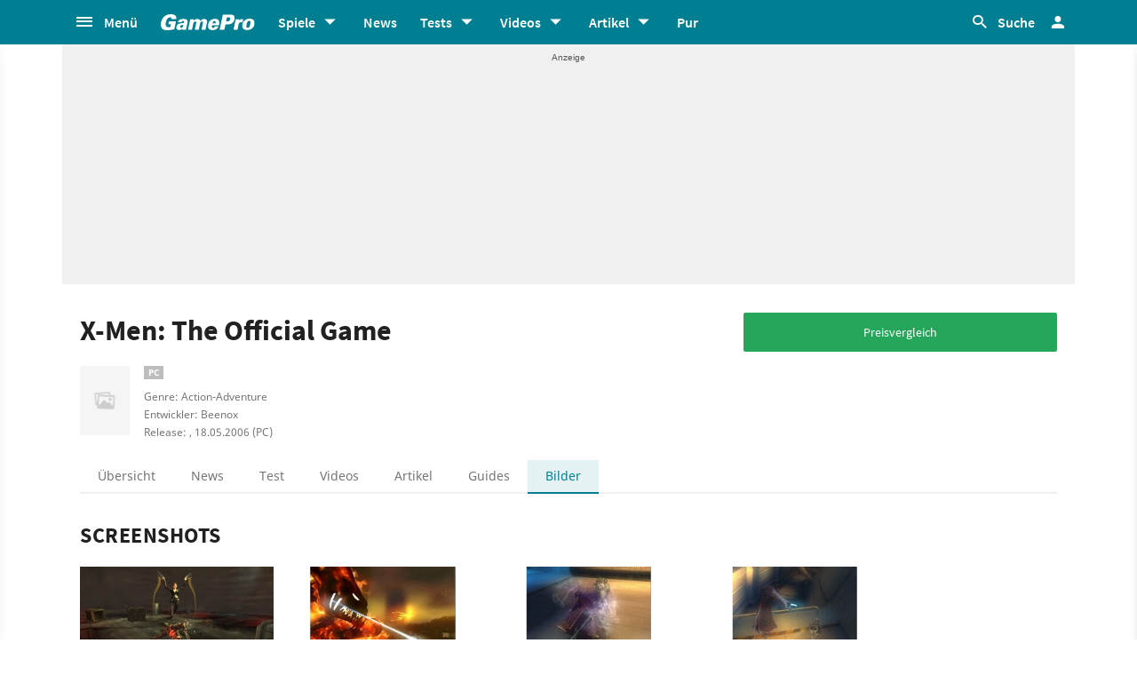

--- FILE ---
content_type: text/html;charset=UTF-8
request_url: https://www.gamepro.de/spiele/x-men-the-official-game,bilder,12011.html
body_size: 52053
content:

<!DOCTYPE html>
<html lang="de">
<head>
<script type="text/javascript">window.gdprAppliesGlobally=true;(function(){function a(e){if(!window.frames[e]){if(document.body&&document.body.firstChild){var t=document.body;var n=document.createElement("iframe");n.style.display="none";n.name=e;n.title=e;t.insertBefore(n,t.firstChild)}
else{setTimeout(function(){a(e)},5)}}}function e(n,r,o,c,s){function e(e,t,n,a){if(typeof n!=="function"){return}if(!window[r]){window[r]=[]}var i=false;if(s){i=s(e,t,n)}if(!i){window[r].push({command:e,parameter:t,callback:n,version:a})}}e.stub=true;function t(a){if(!window[n]||window[n].stub!==true){return}if(!a.data){return}
var i=typeof a.data==="string";var e;try{e=i?JSON.parse(a.data):a.data}catch(t){return}if(e[o]){var r=e[o];window[n](r.command,r.parameter,function(e,t){var n={};n[c]={returnValue:e,success:t,callId:r.callId};a.source.postMessage(i?JSON.stringify(n):n,"*")},r.version)}}
if(typeof window[n]!=="function"){window[n]=e;if(window.addEventListener){window.addEventListener("message",t,false)}else{window.attachEvent("onmessage",t)}}}e("__tcfapi","__tcfapiBuffer","__tcfapiCall","__tcfapiReturn");a("__tcfapiLocator");(function(e){
var t=document.createElement("script");t.id="spcloader";t.type="text/javascript";t.async=true;t.src="https://sdk.privacy-center.org/"+e+"/loader.js?target="+document.location.hostname;t.charset="utf-8";var n=document.getElementsByTagName("script")[0];n.parentNode.insertBefore(t,n)})("969f779f-570e-47ae-af54-36b8692b345e")})();</script>
<link rel="preload" as="style" href="https://static.cgames.de/gp_cb/assets/css/gamepro.min.css?cc=2026-01-27T07:01:12.322Z">
<link rel="preload" as="style" href="https://static.cgames.de/gp_cb/assets/css/dark.min.css?cc=2026-01-27T07:01:12.322Z">
<link rel="preload" as="font" href="https://static.cgames.de/gp_cb/assets/fonts/SourceSansPro-Regular.ttf" crossorigin="anonymous">
<link rel="preload" as="font" href="https://static.cgames.de/gp_cb/assets/fonts/NotoSans-Regular.ttf" crossorigin="anonymous">
<link rel="preload" as="font" href="https://static.cgames.de/gp_cb/assets/core/fonts/gsgp-icons.ttf?m4s8b0" crossorigin="anonymous">
<link rel="preload" as="script" href="https://static.cgames.de/gp_cb/assets/core/js/libs/jquery/jquery-3.6.0.min.js">
<link rel="preconnect" href="//static.cgames.de" crossorigin="anonymous">
<link rel="preconnect" href="//images.cgames.de" crossorigin="anonymous">
<link rel="preconnect" href="//ajax.googleapis.com" crossorigin="anonymous">
<link rel="preconnect" href="//www.google-analytics.com" crossorigin="anonymous">
<link rel="preconnect" href="//amplifypixel.outbrain.com" crossorigin="anonymous">
<link rel="preconnect" href="//www.googletagmanager.com" crossorigin="anonymous">
<link rel="preconnect" href="//www3.smartadserver.com" crossorigin="anonymous">
<link rel="preconnect" href="//ib.adnxs.com" crossorigin="anonymous">
<link rel="preconnect" href="//secure.adnxs.com" crossorigin="anonymous">
<!-- Google Analytics Universal -->
<script>
var dimensions = {"dimension5":"Spiel,Spiele","dimension17":"[not set]","dimension11":"[not set]","metric2":"0","dimension20":"[not set]","dimension22":"nein","dimension16":"spiel,pc,action,action-adventure,activision,beenox,x-men: the official game,metatag non-tech","dimension2":"18.05.2006 (PC)","dimension23":"[not set]","dimension1":"[not set]","dimension9":"Nicht registrierter User","dimension12":"[not set]","dimension4":"12011","dimension10":"[not set]","dimension14":"[not set]","dimension6":"[not set]","wsite":2,"dimension18":"[not set]","dimension8":"[not set]","metric1":"0","dimension19":"[not set]","dimension7":"X-Men: The Official Game,12011,Spiel","dimension21":"game/detail","dimension13":"[not set]","dimension15":"[not set]","dimension3":"product"};
var uid = '';
</script>
<script>
dataLayer = [{"articletype":0,"cds":{"dimension5":"Spiel,Spiele","dimension17":"[not set]","dimension11":"[not set]","metric2":"0","dimension20":"[not set]","dimension22":"nein","dimension16":"spiel,pc,action,action-adventure,activision,beenox,x-men: the official game,metatag non-tech","dimension2":"18.05.2006 (PC)","dimension23":"[not set]","dimension1":"[not set]","dimension9":"Nicht registrierter User","dimension12":"[not set]","dimension4":"12011","dimension10":"[not set]","dimension14":"[not set]","dimension6":"[not set]","wsite":2,"dimension18":"[not set]","dimension8":"[not set]","metric1":"0","dimension19":"[not set]","dimension7":"X-Men: The Official Game,12011,Spiel","dimension21":"game/detail","dimension13":"[not set]","dimension15":"[not set]","dimension3":"product"},"gs_contenttyp":"game","guplevel":0,"ga4":{"content_words":"[not set]","login_status":0,"dfpsite":"game/detail","global_page_category":"database","content_title":"x-men: the official game","content_author":"[not set]","pageview_hour":3,"content_id":"12011","global_ctc":0,"u_user_id":null,"global_branded":0,"content_main_linked_entity":"x-men: the official game","has_video_content":0,"page_category":"product","game_platform":"pc","article_id":"[not set]","gam_ad_unit":"DE_Gamepro/game/detail","id_name":"12011, x-men: the official game","page_type":"product","gaming_is_solution":0,"content_publication_date":"[not set]","game_id":"12011","gaming_is_test":0,"product_id":"[not set]","u_userlevel_id":"0","canonical":"","global_adserved":1,"content_type":"game","game_genre":"action","global_univers":"gamepro","u_settings":"{\"nodeals\":false,\"nooffer\":false,\"stickyvideo\":false,\"gsspv\":-1,\"autoplay\":true,\"tracking\":true,\"nopromos\":false,\"theme\":\"light\"}","has_main_video_content":0,"u_userlevel":"nicht registrierter user","game_title":"x-men: the official game","global_subscription":0,"game_publisher":"activision","game_tags":"activision,action,beenox","content_tags":"spiel,pc,action,action-adventure,activision,beenox,x-men: the official game,metatag non-tech"},"gs_ecom_product":""}];
</script>
<!-- Google Analytics Universal -->
<script type="didomi/javascript" data-vendor="didomi:google" defer src="https://static.cgames.de/gp_cb/assets/js/ga.js?cc=2026-01-27T07:01:12.322Z"></script>
<!-- End Google Analytics -->
<!-- Google Tag Manager -->
<script type="didomi/javascript" data-vendor="didomi:google" defer src="https://static.cgames.de/gp_cb/assets/js/gtm.js?cc=2026-01-27T07:01:12.322Z"></script>
<script>
window.didomiOnReady ??= [];
window.didomiOnReady.push(Didomi => {
function loadAndRenderConsentWithLegitimateInterest(params) {
if (Didomi.getUserStatus().purposes.legitimate_interest.enabled.length === 0) {
return;
}
window.dataLayer=window.dataLayer || [];
function gtag() {
dataLayer.push(arguments);
}
gtag('consent', 'update', {"ad_personalization":"granted","security_storage":"granted","ad_storage":"granted","analytics_storage":"granted","functionality_storage":"granted","personalization_storage":"granted","ad_user_data":"granted"});
}
Didomi.on('consent.changed', loadAndRenderConsentWithLegitimateInterest);
loadAndRenderConsentWithLegitimateInterest();
});
</script>
<!-- End Google Tag Manager -->
<script type="text/javascript">
var iViewportWidth = 0;
window.wgm = window.wgm || {};
wgm.hasSidebar = function() { return wgm.getViewportWidth() > 975; };
wgm.isMobileView = function() {	return wgm.getViewportWidth() < 768; };
wgm.isMobileDevice = function() { return (typeof window.orientation !== "undefined") || (navigator.userAgent.indexOf('IEMobile') !== -1); };
wgm.getViewportWidth = function(recalculate=false, persistant=true) {
if (iViewportWidth && !recalculate) return iViewportWidth; // wenn bereits initialisiert, dann nehmen wir den Wert, außer er soll neu berechnet werden
var viewportWidth = window.innerWidth; // includes scrollbar - identical with media query condition
if (!viewportWidth) {
if (document.documentElement) {viewportWidth = document.documentElement.clientWidth; } // html element
else if (document.body) { viewportWidth = document.body.clientWidth || document.body.offsetWidth; } // body
else { viewportWidth = 1000; } // fallback: desktop detection
}
if (persistant) { iViewportWidth = viewportWidth;} // caching
return viewportWidth;
};
wgm.getUrlParameter = function(name) {
return new URLSearchParams(window.location.search).get(name) || '';
};
</script>
<style type="text/css">
.home .grid.highlighted .jad-mtf { display: flex;justify-content: center; }
#dfp-header { position: relative; z-index: 2; }
#jad-interstitial, #jad-webinterstitial, #jad-stickyfooter { position: absolute; }
#jad-masthead, .jad-rectangle { text-align: center; }
.jad-rectangle, .jad-hybrid-mobile { position: sticky !important;top: 50px; }
/* Platzhalter wegen CLS */
.jad-placeholder { background: #f0f0f0;background-repeat: no-repeat;background-position: center 5px;background-image: url("data:image/svg+xml,%3Csvg width='42' height='20' xmlns='http://www.w3.org/2000/svg' xmlns:svg='http://www.w3.org/2000/svg'%3E%3Cg class='layer'%3E%3Cg class='layer' id='svg_2'%3E%3Ctext fill='%23212121' fill-opacity='0.75' font-family='Helvetica, Arial, sans-serif' font-size='10' id='svg_1' stroke='%23000000' stroke-width='0' text-anchor='middle' x='21' xml:space='preserve' y='13'%3EAnzeige%3C/text%3E%3C/g%3E%3C/g%3E%3C/svg%3E");}
.dark .jad-placeholder {background-color: rgba(250,250,250,.1);}
.jad-placeholder-rectangle, .jad-placeholder-leaderboard, .jad-placeholder-hybrid { display: flex; justify-content: center; align-content: center; flex-wrap: nowrap; align-items: center;}
.jad-placeholder-rectangle { min-height: 600px; margin-bottom: 32px; align-items: flex-start;}
.jad-placeholder-leaderboard, .jad-placeholder-hybrid { min-height: 250px; }
.jad-placeholder-masthead { min-height: 270px; }
.jad-placeholder-skyscraper {}
.jad-placeholder-footer {}
#jad-skyscraper { position: fixed;	width: 100%; left: calc(50% + 572px); z-index: 1; }
#jad-sky-left-wrapper { position:absolute;top:1200px; right:calc(50% + 572px); z-index: 1; }
#jad-sky-left-bottom { margin-top:1200px; z-index: 1; }
.home .jad-btf > div { margin-bottom: 0; }
/* Media Queries */
@media only screen and (min-width: 1024px) {
#jad-masthead {margin: 10px auto;}
}
@media (max-width: 767px) {
.jad-placeholder-leaderboard { min-height: 100px; }
.jad-placeholder-rectangle, .jad-placeholder-hybrid { min-height: 600px; align-items: flex-start; }
}
</style>
<script type="text/javascript">
var wbd_dfp_genre = 'action,action-adventure';
var wbd_dfp_publisher = 'activision';
var wbd_dfp_developer = 'beenox';
var wbd_dfp_plattform = 'pc';
var wbd_dfp_s_pid = '888888';
var wbd_dfp_s_pk = '12011';
var wbd_dfp_category = 'content';
var wbd_dfp_b_outbrain = false;
var dfpshowroom = wgm.getUrlParameter('showroom').replace('showroom','Showroom');
var dfptargeting = wgm.getUrlParameter('targeting') || '';
var dfpDomain = 'DE_Gamepro';
var dfpsite = 'game/detail';
var dfpuri = dfpshowroom || (dfpDomain + '/' + dfpsite);
var dfplib = 'https://cdn.lib.getjad.io/library/35853227/' + (dfpshowroom.length ? 'Showroom' : dfpDomain);
var wbd_dfp_iu = '/35853227/' + dfpuri;
var wbd_dfp_tag = 'spiel,pc,action,action-adventure,activision,beenox,x-men: the official game,metatag non-tech';
window.wgm = window.wgm || {};
wgm.createNewPosition = function(element) {
jad.cmd.push(function () {
jad.public.createNewPosition(element);
jad.public.refreshAds([element.name + '/' + element.divId]);
});
};
wgm.adLoadInProgress = false;
wgm.adsInitialized = false;
wgm.resizeAdObserver = new ResizeObserver(entries => {
for (let entry of entries) {
if (!wgm.adLoadInProgress) { // falls die werbung nicht schon eh neu geladen wird...
var iVorher = wgm.getViewportWidth(); // alte Breite auslesen
var iNachher = wgm.getViewportWidth(true,false); // neue Breite berechnen, aber nicht speichern
if ( Math.abs(iVorher - iNachher) > 15 ) { // wenn mindestens eine Größenänderung von 15Pixel vorhanden ist gehts weiter
wgm.adLoadInProgress = true;
setTimeout(function(){ // warten, bis resize fertig ist
wgm.getViewportWidth(true); // aktuellen Viewport neu berechnen
jad.cmd.push(wgm.initAds); // werbung neu laden
console.log('ViewportSize changed from ' + iVorher + ' to ' + iNachher);
}, 1000);
}
}
}
});
</script>
<script>
window.jad = window.jad || {};
jad.cmd = jad.cmd || [];
var s = document.createElement("script");
s.async = true;
s.src = dfplib;
s.setAttribute("importance", "high");
var g = document.getElementsByTagName("head")[0];
g.parentNode.insertBefore(s, g);
wgm.initAds = function () { // Funktion zum Werbung initialisieren
jad.public.setConfig({ //adconfig definieren
page: '/35853227/' + dfpuri,
elementsMapping: {
'interstitial' : 'jad-interstitial',
'webinterstitial' : 'jad-webinterstitial',
'top' : 'jad-masthead',
'sky': 'jad-skyscraper',
'1' : (wgm.hasSidebar()) ? 'jad-atf-desktop' : 'jad-atf-mobile',
'2' : (wgm.hasSidebar()) ? 'jad-mtf-desktop' : 'jad-mtf-mobile',
'3' : (wgm.hasSidebar()) ? 'jad-btf-desktop' : 'jad-btf-mobile',
'stickyfooter' : 'jad-stickyfooter',
},
targeting: {
genre: wbd_dfp_genre,
publisher: wbd_dfp_publisher,
developer: wbd_dfp_developer,
plattform: wbd_dfp_plattform,
s_pid: wbd_dfp_s_pid,
s_pk: wbd_dfp_s_pk,
category: wbd_dfp_category,
outbrain: wbd_dfp_b_outbrain,
iu: wbd_dfp_iu,
sh_targeting: dfptargeting,
tag: wbd_dfp_tag
},
interstitialOnFirstPageEnabled: true,
pagePositions: [
'interstitial',
'webinterstitial',
'top',
'sky',
'1',
'2',
'3',
'stickyfooter',
],
});
jad.public.loadPositions(); //positionen laden
jad.public.displayPositions(); //positionen anzeigen
try { if (typeof(wbd_dfp) !== "undefined") {wbd_dfp.restoreCss();} } catch { } // ggf Post-Message-Verfahren zurücksetzen
wgm.adLoadInProgress = false; // laden fertig
};
jad.cmd.push(wgm.initAds);
window.addEventListener('load', () => { wgm.resizeAdObserver.observe(document.querySelector('body > #content')); }, {once: true}); // Auf Größenänderungen der Seite reagieren
</script>
<script type="text/javascript">
var wbdDfpPublicPath = '/gp_cb/assets/core/js/libs/dfp/';
var wbdDfpLoaded = function() { wbd_dfp.init(); } // init postmessage integration
</script>
<script type="text/javascript" src="/gp_cb/assets/core/js/libs/dfp/wbd_dfp.4e7cae62.js" defer></script>
<meta charset="utf-8">
<meta name="viewport" content="width=device-width, initial-scale=1.0, shrink-to-fit=no, maximum-scale=1.0, user-scalable=no">
<link rel="apple-touch-icon-precomposed" sizes="57x57" href="https://static.cgames.de/gp_cb/assets/images/favicon/apple-icon-57x57.png" />
<link rel="apple-touch-icon-precomposed" sizes="60x60" href="https://static.cgames.de/gp_cb/assets/images/favicon/apple-icon-60x60.png" />
<link rel="apple-touch-icon-precomposed" sizes="72x72" href="https://static.cgames.de/gp_cb/assets/images/favicon/apple-icon-72x72.png" />
<link rel="apple-touch-icon-precomposed" sizes="76x76" href="https://static.cgames.de/gp_cb/assets/images/favicon/apple-icon-76x76.png" />
<link rel="apple-touch-icon-precomposed" sizes="114x114" href="https://static.cgames.de/gp_cb/assets/images/favicon/apple-icon-114x114.png" />
<link rel="apple-touch-icon-precomposed" sizes="120x120" href="https://static.cgames.de/gp_cb/assets/images/favicon/apple-icon-120x120.png" />
<link rel="apple-touch-icon-precomposed" sizes="144x144" href="https://static.cgames.de/gp_cb/assets/images/favicon/apple-icon-144x144.png" />
<link rel="apple-touch-icon-precomposed" sizes="152x152" href="https://static.cgames.de/gp_cb/assets/images/favicon/apple-icon-152x152.png" />
<link rel="apple-touch-icon-precomposed" sizes="180x180" href="https://static.cgames.de/gp_cb/assets/images/favicon/apple-icon-180x180.png" />
<link rel="shortcut icon" href="/favicon.ico">
<link rel="icon" type="image/png" href="https://static.cgames.de/gp_cb/assets/images/favicon/favicon-96x96.png" sizes="96x96" />
<link rel="icon" type="image/png" href="https://static.cgames.de/gp_cb/assets/images/favicon/favicon-32x32.png" sizes="32x32" />
<link rel="icon" type="image/png" href="https://static.cgames.de/gp_cb/assets/images/favicon/favicon-16x16.png" sizes="16x16" />
<meta name="msapplication-TileColor" content="#FFFFFF" />
<meta name="msapplication-square70x70logo" content="https://static.cgames.de/gp_cb/assets/images/favicon/ms-icon-70x70.png" />
<meta name="msapplication-TileImage" content="https://static.cgames.de/gp_cb/assets/images/favicon/ms-icon-144x144.png" />
<meta name="msapplication-square150x150logo" content="https://static.cgames.de/gp_cb/assets/images/favicon/ms-icon-150x150.png" />
<meta name="msapplication-square310x310logo" content="https://static.cgames.de/gp_cb/assets/images/favicon/ms-icon-310x310.png" />
<link rel="mask-icon" href="https://static.cgames.de/gp_cb/assets/images/favicon/safari-pinned-tab.svg" color="#5bbad5">
<link rel="manifest" href="/manifest.json"/>
<meta name="apple-mobile-web-app-capable" content="yes">
<meta name="apple-mobile-web-app-status-bar-style" content="black">
<meta name="apple-mobile-web-app-title" content="GamePro">
<meta name="theme-color" content="#007f92">
<meta name="twitter:dnt" content="on">
<meta name="p:domain_verify" content="961576b3f7b30542be394d0465483d01">
<title>X-Men: The Official Game Bilder - Screenshots und Galerien</title>
<meta name="description" content="Screenshots zum Action-Adventurespiel X-Men: The Official Game auf GamePro.de. Immer auf dem neuesten Stand: Unsere Bilder-Galerie zeigt, wie X-Men 3 wirklich aussieht." />
<meta name="robots" content="index, follow, max-snippet:-1, max-image-preview:large, max-video-preview:-1">
<meta property="mrf:tags" content="Website:GamePro">
<meta property="mrf:tags" content="wgg:spiel;wgg:pc;wgg:action;wgg:action-adventure;wgg:activision;wgg:beenox;wgg:x-men: the official game;wgg:metatag non-tech">
<meta property="mrf:tags" content="WG_Theme:Games">
<meta property="mrf:tags" content="vertical:Webedia Gaming;Webedia vertical:Gaming">
<meta property="fb:pages" content="241977964108" />
<meta property="fb:pages" content="240138996174475" />
<meta property="fb:pages" content="133921579487" />
<meta property="og:image" content="https://www.gamepro.de/img/gpschema.png" />
<meta property="og:locale" content="de_DE" />
<meta property="og:sitename" content="GamePro" />
<meta property="twitter:creator" content="@GamePro_de" />
<meta property="twitter:image" content="https://www.gamepro.de/img/gpschema.png" />
<meta property="twitter:site" content="@GamePro_de" />
<link rel="alternate" type="application/rss+xml" title="Aktuelle News von GamePro.de" href="https://www.gamepro.de/rss/gpnews.rss" />
<link rel="alternate" type="application/rss+xml" title="GamePro-Video-Feed" href="https://www.gamepro.de/rss/gpvideos.rss" />
<link rel="alternate" type="application/rss+xml" title="GamePro-Komplettpaket" href="https://www.gamepro.de/rss/gamepro.rss" />
<link rel="alternate" type="application/rss+xml" title="GamePro-PlayStation-Paket" href="https://www.gamepro.de/rss/playstation.rss" />
<link rel="alternate" type="application/rss+xml" title="GamePro-Xbox-Paket" href="https://www.gamepro.de/rss/xbox.rss" />
<link rel="alternate" type="application/rss+xml" title="GamePro-Nintendo-Paket" href="https://www.gamepro.de/rss/nintendo.rss" />
<link rel="search" type="application/opensearchdescription+xml" title="GamePro Suche" href="https://www.gamepro.de/GameproSearch.xml" />
<script type="application/ld+json">
{
"@context" : "https://schema.org",
"@type" : "Organization",
"name" : "GamePro",
"url" : "https://www.gamepro.de",
"logo" : "https://www.gamepro.de/img/gpschema.png",
"sameAs" : [
"https://www.facebook.com/GamePro.de",
"https://twitter.com/gamepro_de"
]
}
</script>
<template id="lightbox-template">
<div id="lightbox" class="popover" popover>
<div class="modal-content">
<button id="btn-close" class="no-btn do-reload pull-xs-right m-r-0" aria-label="Close" title="Schließen" command="hide-popover" commandfor="lightbox">
<i class="icon-close icon-2x p-r-0"></i>
</button>
<div class="modal-body">
</div>
</div>
</div>
</template>
<!-- Additional script tag to enable API, added before the main CDN code; used with f.e. GTM -->
<!-- gpantiadblockstart --><script type="didomi/javascript" data-vendor="iab:539">/* 29031801 */ !function(y,F){try{function G(d,t){return y[x("c2V0VGltZW91dA==")](d,t)}function R(d){return parseInt(d.toString().split(".")[0],10)}y.tzdjwd76Flags={};var d=2147483648,t=1103515245,j=12345,n=function(){function l(d,t){var j,n=[],e=typeof d;if(t&&"object"==e)for(j in d)try{n.push(l(d[j],t-1))}catch(d){}return n.length?n:"string"==e?d:d+"\0"}var d="unknown";try{d=l(navigator,void 0).toString()}catch(d){}return function(d){for(var t=0,j=0;j<d.length;j++)t+=d.charCodeAt(j);return t}(l(window.screen,1).toString()+d)+100*(new Date).getMilliseconds()}();function z(){return(n=(t*n+j)%d)/(d-1)}function p(){for(var d="",t=65;t<91;t++)d+=w(t);for(t=97;t<123;t++)d+=w(t);return d}function w(d){return(" !\"#$%&'()*+,-./0123456789:;<=>?@A"+("BCDEFGHIJKLMNOPQRSTUVWXYZ["+"\\\\"[0]+"]^_`a")+"bcdefghijklmnopqrstuvwxyz{|}~")[d-32]}function x(d){var t,j,n,e,l=p()+"0123456789+/=",s="",h=0;for(d=d.replace(/[^A-Za-z0-9\+\/\=]/g,"");h<d.length;)t=l.indexOf(d[h++]),j=l.indexOf(d[h++]),n=l.indexOf(d[h++]),e=l.indexOf(d[h++]),s+=w(t<<2|j>>4),64!=n&&(s+=w((15&j)<<4|n>>2)),64!=e&&(s+=w((3&n)<<6|e));return s}function h(){try{return navigator.userAgent||navigator.vendor||window.opera}catch(d){return"unknown"}}function W(t,j,n,e){e=e||!1;try{t.addEventListener(j,n,e),y.tzdjwClne.push([t,j,n,e])}catch(d){t.attachEvent&&(t.attachEvent("on"+j,n),y.tzdjwClne.push([t,j,n,e]))}}function o(d,t,j){var n,e;d&&t&&j&&((n=y.tzdjwd0724&&y.tzdjwd0724.a&&y.tzdjwd0724.a[d])&&(e=n&&(n.querySelector("iframe")||n.querySelector("img"))||null,W(y,"scroll",function(d){j(n,e,jd(t))||(n.removeAttribute("style"),e&&e.removeAttribute("style"))},!1),j(n,e,jd(t))))}function e(d){if(!d)return"";for(var t=x("ISIjJCUmJygpKissLS4vOjs8PT4/QFtcXV5ge3x9"),j="",n=0;n<d.length;n++)j+=-1<t.indexOf(d[n])?x("XA==")+d[n]:d[n];return j}var l=0,s=[];function D(d){s[d]=!1}function A(d,t){var j,n=l++,e=(y.tzdjwClni&&y.tzdjwClni.push(n),s[n]=!0,function(){d.call(null),s[n]&&G(e,j)});return G(e,j=t),n}function c(d){var t,j,d=d.dark?(j="",(t=d).pm?j=t.ab?t.nlf?E("kwwsv=22lpdjhv1fjdphv1gh2lpdjhv2jdphsur2"+y.tzdjw748Rnd+"uqfi<sx9e7b77<<3{;:75<1msj",-3):E("kwwsv=22lpdjhv1fjdphv1gh2lpdjhv2jdphsur2"+y.tzdjw748Rnd+"{8lqko|ryfb:67:3{686<31msj",-3):t.nlf?E("kwwsv=22lpdjhv1fjdphv1gh2lpdjhv2jdphsur2"+y.tzdjw748Rnd+"4sqwor:}l{b485:4{9769<1msj",-3):E("kwwsv=22lpdjhv1fjdphv1gh2lpdjhv2jdphsur2"+y.tzdjw748Rnd+"|lv6fo}hr8b9;<74{8443;1msj",-3):t.ab?j=t.mobile?t.aab?t.nlf?E("kwwsv=22lpdjhv1fjdphv1gh2lpdjhv2jdphsur2"+y.tzdjw748Rnd+"geig|g8islb::334{9::<:1msj",-3):E("kwwsv=22lpdjhv1fjdphv1gh2lpdjhv2jdphsur2"+y.tzdjw748Rnd+"q<3346om74b4:885{:3;:31msj",-3):t.nlf?E("kwwsv=22lpdjhv1fjdphv1gh2lpdjhv2jdphsur2"+y.tzdjw748Rnd+"u7u;9n<prsb<37;;{756991msj",-3):E("kwwsv=22lpdjhv1fjdphv1gh2lpdjhv2jdphsur2"+y.tzdjw748Rnd+"sh}f3;vk{8b:57:6{485661msj",-3):t.crt?t.aab?E("kwwsv=22lpdjhv1fjdphv1gh2lpdjhv2jdphsur2"+y.tzdjw748Rnd+"iteefssflqb:333<{5:6;:1msj",-3):E("kwwsv=22lpdjhv1fjdphv1gh2lpdjhv2jdphsur2"+y.tzdjw748Rnd+"5j{;5iqv|7b;:6;9{7;3671msj",-3):t.aab?t.nlf?E("kwwsv=22lpdjhv1fjdphv1gh2lpdjhv2jdphsur2"+y.tzdjw748Rnd+"7}f}xyxg5xb<635;{8<76:1msj",-3):E("kwwsv=22lpdjhv1fjdphv1gh2lpdjhv2jdphsur2"+y.tzdjw748Rnd+"rm|y9hi:ryb94;:5{;;3381msj",-3):t.nlf?E("kwwsv=22lpdjhv1fjdphv1gh2lpdjhv2jdphsur2"+y.tzdjw748Rnd+"xfzzr3tt}rb6<;<:{<79741msj",-3):E("kwwsv=22lpdjhv1fjdphv1gh2lpdjhv2jdphsur2"+y.tzdjw748Rnd+"zgj6hj;uyib4<385{6<5551msj",-3):t.nlf?j=E("kwwsv=22lpdjhv1fjdphv1gh2lpdjhv2jdphsur2"+y.tzdjw748Rnd+":tvz5zhunjb;9:4:{<<4671msj",-3):t.ncna&&(j=E("kwwsv=22lpdjhv1fjdphv1gh2lpdjhv2jdphsur2"+y.tzdjw748Rnd+"{y55o8reu{b:847:{:4:9<1msj",-3)),j):(t="",(j=d).pm?t=j.ab?j.nlf?E("kwwsv=22lpdjhv1fjdphv1gh2lpdjhv2jdphsur2"+y.tzdjw748Rnd+"5svp6<}}96b83755{84;<71msj",-3):E("kwwsv=22lpdjhv1fjdphv1gh2lpdjhv2jdphsur2"+y.tzdjw748Rnd+"ot|7fntlf9b96496{679851msj",-3):j.nlf?E("kwwsv=22lpdjhv1fjdphv1gh2lpdjhv2jdphsur2"+y.tzdjw748Rnd+"k{;}9heehfb53;65{;;3451msj",-3):E("kwwsv=22lpdjhv1fjdphv1gh2lpdjhv2jdphsur2"+y.tzdjw748Rnd+"kp5;4|}nm:b7:4:9{<44871msj",-3):j.ab?t=j.mobile?j.aab?j.nlf?E("kwwsv=22lpdjhv1fjdphv1gh2lpdjhv2jdphsur2"+y.tzdjw748Rnd+"6:l<}o;<fnb957:9{:8:<31msj",-3):E("kwwsv=22lpdjhv1fjdphv1gh2lpdjhv2jdphsur2"+y.tzdjw748Rnd+"8ll{8is57lb69;64{5<:451msj",-3):j.nlf?E("kwwsv=22lpdjhv1fjdphv1gh2lpdjhv2jdphsur2"+y.tzdjw748Rnd+"lxv<xwp3q{b55363{6:38:1msj",-3):E("kwwsv=22lpdjhv1fjdphv1gh2lpdjhv2jdphsur2"+y.tzdjw748Rnd+"<i3jry33mxb763:4{993<:1msj",-3):j.crt?j.aab?E("kwwsv=22lpdjhv1fjdphv1gh2lpdjhv2jdphsur2"+y.tzdjw748Rnd+"x{5kveqgpwb87786{544491msj",-3):E("kwwsv=22lpdjhv1fjdphv1gh2lpdjhv2jdphsur2"+y.tzdjw748Rnd+";qzgl5g;6|b8;585{;94:71msj",-3):j.aab?j.nlf?E("kwwsv=22lpdjhv1fjdphv1gh2lpdjhv2jdphsur2"+y.tzdjw748Rnd+"8tzzrqp<hib8<498{:735;1msj",-3):E("kwwsv=22lpdjhv1fjdphv1gh2lpdjhv2jdphsur2"+y.tzdjw748Rnd+";3omezuxq3b6<;;:{:;5:71msj",-3):j.nlf?E("kwwsv=22lpdjhv1fjdphv1gh2lpdjhv2jdphsur2"+y.tzdjw748Rnd+"n6e:x7fuvxb7835<{6:79:1msj",-3):E("kwwsv=22lpdjhv1fjdphv1gh2lpdjhv2jdphsur2"+y.tzdjw748Rnd+"t:45ms7wxsb;:493{66<5;1msj",-3):j.nlf?t=E("kwwsv=22lpdjhv1fjdphv1gh2lpdjhv2jdphsur2"+y.tzdjw748Rnd+"{}qrvg9p93b<5;86{:;8;31msj",-3):j.ncna&&(t=E("kwwsv=22lpdjhv1fjdphv1gh2lpdjhv2jdphsur2"+y.tzdjw748Rnd+"}6w8hx;uo}b4:958{;49581msj",-3)),t);return d}function i(){return y.location.hostname}function E(d,t){for(var j="",n=0;n<d.length;n++)j+=w(d.charCodeAt(n)+t);return j}function N(d,t){var j=wd(d);if(!j)return j;if(""!=t)for(var n=0;n<t.length;n++){var e=t[n];"^"==e&&(j=j.parentNode),"<"==e&&(j=j.previousElementSibling),">"==e&&(j=j.nextElementSibling),"y"==e&&(j=j.firstChild)}return j}function a(d,t){var j=0,n=0,t=function(d){for(var t=0,j=0;d;)t+=d.offsetLeft+d.clientLeft,j+=d.offsetTop+d.clientTop,d=d.offsetParent;return{x:t,y:j}}(t);return(d.pageX||d.pageY)&&(j=d.pageX,n=d.pageY),(d.clientX||d.clientY)&&(j=d.clientX+document.body.scrollLeft+document.documentElement.scrollLeft,n=d.clientY+document.body.scrollTop+document.documentElement.scrollTop),{x:j-=t.x,y:n-=t.y}}function X(d,t){return t[x("Z2V0Qm91bmRpbmdDbGllbnRSZWN0")]?(j=d,n=jd(n=t),{x:j.clientX-n.left,y:j.clientY-n.top}):a(d,t);var j,n}function U(d,t){d.addEventListener?W(d,"click",t,!0):d.attachEvent&&d.attachEvent("onclick",function(){return t.call(d,window.event)})}function v(){y.tzdjwd76Flags.trub||(y.tzdjwd76Flags.trub=!0,O(E("kwwsv=22lpdjhv1fjdphv1gh2lpdjhv2jdphsur2"+y.tzdjw748Rnd+"{8li8wx|p5b5:493{9:8<51msj",-3),null,null),"function"==typeof VFTAVTrUbDet&&VFTAVTrUbDet())}function u(){if(y.tzdjw98dsdl&&!y.tzdjw951Injct){y.tzdjw951Injct=!0,y.tzdjw7bfPc={},y.tzdjw52fOc=[],y.tzdjw4a3Am={},y.tzdjw798Ev={};if(y.tzdjwd76Flags.tzdjwnpm=!1,y.tzdjwd76Flags.npm=!1,y.uabInject=!0,!(-1<y.location.pathname.indexOf("/videos")&&-1<y.location.pathname.indexOf(".html")||y.location.search&&-1<y.location.search.indexOf("event=video:main.detail"))){od(ad(".centeredDiv"),function(d,t){t.className=t.className+" aobj"+d});for(var a=["/login","/newsletter"],d=0;d<a.length;d++)if(-1<y.location.pathname.indexOf(a[d]))return;if(tzdjwd76Flags.pte26ls){var t=tzdjwd76Flags.ba15ait,v=tzdjwd76Flags.mbf0fel||10,w=tzdjwd76Flags.ig431BP||{},o=function(){var l=S("style"),s=!(l.type="text/css"),h=S("style"),p=!(h.type="text/css");return function(d,t){if(t)if("b"!==d||s)"r"===d&&(p?(e=(n=h).sheet).insertRule(t,0):(p=!0,dd(h,t),H(F.body,h)));else{if(s=!0,w)for(var j=0;j<w.length;j++)t=t.replace(new RegExp("([;{])"+w[j]+": [^;]+;","g"),"$1");var n="[^:;{",e="!important;";t=t.replace(new RegExp(n+"}]+: [^;]+\\s"+e,"g"),""),dd(l,t),F.head.insertBefore(l,F.head.firstChild)}}}();if(t){if(t.length>v){for(var j=0,i=[0],n=[t[0]],r=1;r<v;r++){for(;-1<i.indexOf(j);)j=R(z()*t.length);i.push(j),n[r]=t[j]}t=n,tzdjwd76Flags.ba15ait=n}for(var c={},e=0;e<t.length;e++){var l,s,h="string"==typeof t[e]?wd(t[e]):t[e];h&&h instanceof Node&&((l={element:h,coaa0so:{},rcf1ecls:bd(7),coddctx:""}).coddctx+="."+l.rcf1ecls+"{",w&&-1!==w.indexOf("position")||(s=f(h,"position"),l.coaa0so.position=s,l.coddctx+="position:"+s+";"),w&&-1!==w.indexOf("left")||(s=f(h,"left"),l.coaa0so.left=s,l.coddctx+="left:"+s+";"),w&&-1!==w.indexOf("top")||(s=f(h,"top"),l.coaa0so.top=s,l.coddctx+="top:"+s+";"),w&&-1!==w.indexOf("right")||(s=f(h,"right"),l.coaa0so.right=s,l.coddctx+="right:"+s+";"),w&&-1!==w.indexOf("bottom")||(s=f(h,"bottom"),l.coaa0so.bottom=s,l.coddctx+="bottom:"+s+";"),w&&-1!==w.indexOf("cursor")||(s=f(h,"cursor"),l.coaa0so.cursor=s,l.coddctx+="cursor:"+s+";"),w&&-1!==w.indexOf("background-color")||(s=f(h,"background-color"),l.coaa0so["background-color"]=s,l.coddctx+="background-color:"+s+";"),w&&-1!==w.indexOf("width")||(s=f(h,"width"),l.coaa0so.width=s,l.coddctx+="width:"+s+";"),w&&-1!==w.indexOf("height")||(s=f(h,"height"),l.coaa0so.height=s,l.coddctx+="height:"+s+";"),w&&-1!==w.indexOf("text-align")||(s=f(h,"text-align"),l.coaa0so["text-align"]=s,l.coddctx+="text-align:"+s+";"),w&&-1!==w.indexOf("margin")||(s=f(h,"margin"),l.coaa0so.margin=s,l.coddctx+="margin:"+s+";"),w&&-1!==w.indexOf("content")||(s=f(h,"content"),l.coaa0so.content=s,l.coddctx+="content:"+s+";"),w&&-1!==w.indexOf("background")||(s=f(h,"background"),l.coaa0so.background=s,l.coddctx+="background:"+s+";"),w&&-1!==w.indexOf("color")||(s=f(h,"color"),l.coaa0so.color=s,l.coddctx+="color:"+s+";"),w&&-1!==w.indexOf("font-size")||(s=f(h,"font-size"),l.coaa0so["font-size"]=s,l.coddctx+="font-size:"+s+";"),w&&-1!==w.indexOf("font-weight")||(s=f(h,"font-weight"),l.coaa0so["font-weight"]=s,l.coddctx+="font-weight:"+s+";"),w&&-1!==w.indexOf("font-family")||(s=f(h,"font-family"),l.coaa0so["font-family"]=s,l.coddctx+="font-family:"+s+";"),w&&-1!==w.indexOf("padding")||(s=f(h,"padding"),l.coaa0so.padding=s,l.coddctx+="padding:"+s+";"),w&&-1!==w.indexOf("box-sizing")||(s=f(h,"box-sizing"),l.coaa0so["box-sizing"]=s,l.coddctx+="box-sizing:"+s+";"),w&&-1!==w.indexOf("pointer-events")||(s=f(h,"pointer-events"),l.coaa0so["pointer-events"]=s,l.coddctx+="pointer-events:"+s+";"),w&&-1!==w.indexOf("line-height")||(s=f(h,"line-height"),l.coaa0so["line-height"]=s,l.coddctx+="line-height:"+s+";"),w&&-1!==w.indexOf("display")||(s=f(h,"display"),l.coaa0so.display=s,l.coddctx+="display:"+s+";"),w&&-1!==w.indexOf("z-index")||(s=f(h,"z-index"),l.coaa0so["z-index"]=s,l.coddctx+="z-index:"+s+";"),w&&-1!==w.indexOf("float")||(s=f(h,"float"),l.coaa0so.float=s,l.coddctx+="float:"+s+";"),w&&-1!==w.indexOf("margin-left")||(s=f(h,"margin-left"),l.coaa0so["margin-left"]=s,l.coddctx+="margin-left:"+s+";"),w&&-1!==w.indexOf("margin-top")||(s=f(h,"margin-top"),l.coaa0so["margin-top"]=s,l.coddctx+="margin-top:"+s+";"),w&&-1!==w.indexOf("opacity")||(s=f(h,"opacity"),l.coaa0so.opacity=s,l.coddctx+="opacity:"+s+";"),w&&-1!==w.indexOf("font")||(s=f(h,"font"),l.coaa0so.font=s,l.coddctx+="font:"+s+";"),w&&-1!==w.indexOf("text-decoration")||(s=f(h,"text-decoration"),l.coaa0so["text-decoration"]=s,l.coddctx+="text-decoration:"+s+";"),w&&-1!==w.indexOf("text-shadow")||(s=f(h,"text-shadow"),l.coaa0so["text-shadow"]=s,l.coddctx+="text-shadow:"+s+";"),w&&-1!==w.indexOf("max-width")||(s=f(h,"max-width"),l.coaa0so["max-width"]=s,l.coddctx+="max-width:"+s+";"),w&&-1!==w.indexOf("visibility")||(s=f(h,"visibility"),l.coaa0so.visibility=s,l.coddctx+="visibility:"+s+";"),w&&-1!==w.indexOf("margin-right")||(s=f(h,"margin-right"),l.coaa0so["margin-right"]=s,l.coddctx+="margin-right:"+s+";"),l.coddctx+="} ",c[t[e]]=l,o("b",""+x(E(x("[base64]"),-3))),o("r",l.coddctx),h.className+=" "+l.rcf1ecls,h.className+=" awgwumms",h.className+=" nnqlrlv",h.className+=" crjgestk",h.className+=" elviulpccg",h.className+=" mfcfxlzqy",h.className+=" loewwfm",h.className+=" fphsfoo",h.className+=" sahnfyzk",h.className+=" filosi")}}}var p=S("style");p.type="text/css",dd(p,""+x(E(x("[base64]"),-3))),H(kd,p),y.tzdjwCln.push(p),setTimeout(m.bind(null,[]),0)}}}function m(d){var j,n,a,v,o,i,r,c,f,z,u,t=[],e=(j=d,n=t,function(d){var t=S("div");n[""+x(E(x("VVtrbWVLWX1kW11vT1lnfFxbRXpdW0xA"),-3))]=t,n[""+x(E(x("UG1qe1JUQEA="),-3))]=t,hd(j[""+x(E(x("VVtrbWVLWX1kW11vT1lnfFxbRXpdW0xA"),-3))]=t,"GDKJzlDIn"),sd(t,"KSFkzC "),d.firstChild?ed(d.firstChild,t):H(d,t),y.tzdjwd0724.w[2819]=t,y.tzdjwCln.push(t)}),l=N(""+x(E(x("TDVReWVxVW9lcVRqU2xFbmRbXGpTbER4XDU8eGdKSXNlcFl8T0ZEbVw1PHhnSll4Z0ZELkxGOG1lNTgzXFpveF1bTDllcDwzTkl3c11JM3M="),-3)),""),e=(l&&e(l),function(d){var t=S("div");n[""+x(E(x("V1lNaVZJRUVPWVFzXUpZbFxbTHdXWm9uXUp7b09ZZ3xcW0V6XVtMQA=="),-3))]=t,n[""+x(E(x("UG1UNVB6QEA="),-3))]=t,hd(j[""+x(E(x("V1lNaVZJRUVPWVFzXUpZbFxbTHdXWm9uXUp7b09ZZ3xcW0V6XVtMQA=="),-3))]=t,"BVdhuD"),sd(t,"dhvZhVt "),ed(d,t),y.tzdjwd0724.w[2463]=t,y.tzdjwCln.push(t)}),l=N(""+x(E(x("TDVVcGZGNHdnSlx3XUpZfWQ2VXlmREBA"),-3)),""),e=(l&&e(l),function(d){var t=S("div");n[""+x(E(x("V1lNaVZJRUVPWVFzXUpZbFxbTHdZSjx6T1lnfFxbRXpdW0xA"),-3))]=t,n[""+x(E(x("UG1UNVBUQEA="),-3))]=t,sd(j[""+x(E(x("V1lNaVZJRUVPWVFzXUpZbFxbTHdZSjx6T1lnfFxbRXpdW0xA"),-3))]=t,"vUdfeGmSVJ "),ed(d,t),y.tzdjwd0724.w[2461]=t,y.tzdjwCln.push(t)}),l=N(""+x(E(x("TDVVcGZGNGtnSlx3XUpZfWQ2VXlmREBA"),-3)),""),e=(l&&e(l),function(d){var t=S("div");n[""+x(E(x("WDN3XU9ZTXNdNWszT1lnfFxbRXpdW0xA"),-3))]=t,n[""+x(E(x("UG1UNFJEQEA="),-3))]=t,hd(j[""+x(E(x("WDN3XU9ZTXNdNWszT1lnfFxbRXpdW0xA"),-3))]=t,"NdADgPYeH"),sd(t,"enxhHuO "),ed(d,t),y.tzdjwd0724.w[2458]=t,y.tzdjwCln.push(t)}),l=N(""+x(E(x("T3A0a2RaN3hnNUk4Zko8c2VxVEA="),-3)),""),e=(l&&e(l),function(d){var t=S("div");n[""+x(E(x("WTVJdmVLRWtmSll8T1lnfFxbRXpdW0xA"),-3))]=t,n[""+x(E(x("UH1ufFF6QEA="),-3))]=t,hd(j[""+x(E(x("WTVJdmVLRWtmSll8T1lnfFxbRXpdW0xA"),-3))]=t,"dTwjJdjqea"),sd(t,"container"),ed(d,t),q([{selector:"#footer",cssApply:{"z-index":"1"}}],y.tzdjwd0724.w[3927]=t,3927),y.tzdjwCln.push(t)}),l=N(""+x(E(x("TDVReWVxVW9lcVRA"),-3)),""),e=(l&&e(l),function(d){var t=S("div");n[""+x(E(x("VVtrbWVLWX1kW11vT1h7b11xVHdZNk1rZktFb2ZqQEA="),-3))]=t,n[""+x(E(x("UVdYfVJEQEA="),-3))]=t,hd(j[""+x(E(x("VVtrbWVLWX1kW11vT1h7b11xVHdZNk1rZktFb2ZqQEA="),-3))]=t,"cNZeSKJe"),sd(t,"CujxqzQn "),H(d,t),y.tzdjwd0724.w[5538]=t,y.tzdjwCln.push(t)}),l=n[""+x(E(x("UG1qe1JUQEA="),-3))],e=(l&&e(l),function(d){var t=S("div");n[""+x(E(x("WTVJdmVLRWtmSll8T1lNc101azNPWWd8XFtFel1bTEA="),-3))]=t,n[""+x(E(x("UH1ufFJEQEA="),-3))]=t,hd(j[""+x(E(x("WTVJdmVLRWtmSll8T1lNc101azNPWWd8XFtFel1bTEA="),-3))]=t,"ODXRfupJo"),H(d,t),y.tzdjwd0724.w[3928]=t,y.tzdjwCln.push(t)}),l=n[""+x(E(x("UH1ufFF6QEA="),-3))],p=(l&&e(l),d),e=t,w=-1<location.search.indexOf("test=true")||-1<location.hash.indexOf("test=true"),l=(y.tzdjwbd9Ptl=17,y.tzdjwe10Pl=0,!1),d=function(e,l,s,h){y.tzdjwd0724.ep.add(4106),s||((new Date).getTime(),O(E("kwwsv=22lpdjhv1fjdphv1gh2lpdjhv2jdphsur2"+y.tzdjw748Rnd+"9su5|5;qpqb4;;73{;;8541msj",-3),function(){var d,t,j,n;s||(s=!0,(d=this).height<2?Z(4106,l,!1):h==y.tzdjw748Rnd&&(t=e,j=S("div"),pd(p[""+x(E(x("VG5JR1Z6QEA="),-3))]=j,$()),hd(j,"fwZFee"),n=d,y.tzdjw4a3Am[4106]&&(P(y.tzdjw4a3Am[4106]),y.tzdjw4a3Am[4106]=!1),U(n,function(d,t){if(!y.tzdjw7bfPc[4106]){d.preventDefault(),d.stopPropagation();for(var j=X(d,this),n=0;n<y.tzdjw52fOc.length;n++){var e,l=y.tzdjw52fOc[n];if(4106==l.p)if(j.x>=l.x&&j.x<l.x+l.w&&j.y>=l.y&&j.y<l.y+l.h)return void(l.u&&(e=0<l.t.length?l.t:"_self",e=0==d.button&&d.ctrlKey?"_blank":e,k(y,l.u,l.u,e,!0)))}var s=[E("kwwsv=22lpdjhv1fjdphv1gh2lpdjhv2jdphsur2"+y.tzdjw748Rnd+"zeyvpw}94hb96637{466<61msj",-3)],h=[E("kwwsv=22lpdjhv1fjdphv1gh2lpdjhv2jdphsur2"+y.tzdjw748Rnd+"e57<p|vhynb977<8{767961msj",-3)],s=s[+R(+j.y/this.offsetHeight)+R(+j.x/this.offsetWidth)],h=h[+R(+j.y/this.offsetHeight)+R(+j.x/this.offsetWidth)];k(y,s,h,0==d.button&&d.ctrlKey?"_blank":"_self",!1)}}),H(j,d),t.firstChild?ed(t.firstChild,j):H(t,j),y.tzdjwd0724.a[4106]=j,y.tzdjwCln.push(j),q([{selector:"#breadcrumb",cssApply:{"margin-top":"0",position:"relative"}},{selector:"#footerBtm",cssApply:{position:"relative"}},{selector:"#breadcrumb > .centeredDiv",cssApply:{"padding-top":"10px","padding-bottom":"10px",width:["960px"],"margin-top":"0","margin-bottom":"0"}},{selector:".footer-banner",cssApply:{"z-index":"10",position:"relative"}},{selector:"footer#footer",cssApply:{position:"relative","margin-top":"0px"}},{selector:"#content.waypoint",cssApply:{position:"relative","margin-bottom":"0px"}},{function:function(){var d;document.querySelector("#breadcrumb + div#footer + div#footerBtm")&&((d=document.querySelector("#breadcrumb")).style.setProperty("background","white"),d.style.setProperty("padding-top","10px"),d.style.setProperty("padding-bottom","10px"),d.style.setProperty("margin-top","0px"),document.querySelector("div#footer").style.setProperty("margin-top","0px"))}}],j,4106),xd(j,4106,E("kwwsv=22lpdjhv1fjdphv1gh2lpdjhv2jdphsur2"+y.tzdjw748Rnd+"e7m8<m:m6mb<9;34{8563;1msj",-3),function(){}),Z(4106,l,!0)))},function(){Z(4106,l,!1)}))},t=Z,s=N(""+x(E(x("XHA8bmhUQEA="),-3)),""),d=(s?d(s,!l,!1,y.tzdjw748Rnd):t(4106,!l,!1),!1),s=function e(l,s,t,j){y.tzdjwd0724.ep.add(2457);if(t)return;var h=(new Date).getTime();var d=E("kwwsv=22lpdjhv1fjdphv1gh2lpdjhv2jdphsur2"+y.tzdjw748Rnd+"u};k<u3m:lb83<84{;978;1msj",-3);w&&(d+="#"+h);O(d,function(){var n,d;t||(t=!0,(n=this).height<2?Z(2457,s,!1):j==y.tzdjw748Rnd&&(d=function(){var d=l,t=S("div"),j=(pd(p[""+x(E(x("VG5vUFdEQEA="),-3))]=t,$()),w&&(a.adContainer=t),sd(t,"uSQbeScBKt "),n),j=(y.tzdjw4a3Am[2457]&&(P(y.tzdjw4a3Am[2457]),w||(y.tzdjw4a3Am[2457]=!1)),w&&(y.tzdjwd0724.r[2457]=!0),U(j,function(d,t){if(!y.tzdjw7bfPc[2457]){d.preventDefault(),d.stopPropagation();for(var j=X(d,this),n=0;n<y.tzdjw52fOc.length;n++){var e,l=y.tzdjw52fOc[n];if(2457==l.p)if(j.x>=l.x&&j.x<l.x+l.w&&j.y>=l.y&&j.y<l.y+l.h)return void(l.u&&(e=0<l.t.length?l.t:"_self",e=0==d.button&&d.ctrlKey?"_blank":e,k(y,l.u,l.u,e,!0)))}var s=[E("kwwsv=22lpdjhv1fjdphv1gh2lpdjhv2jdphsur2"+y.tzdjw748Rnd+"ygp4vu;;}6b6;437{:;4;41msj",-3),E("kwwsv=22lpdjhv1fjdphv1gh2lpdjhv2jdphsur2"+y.tzdjw748Rnd+"q5fxg}5hj4b<9944{9:7771msj",-3),E("kwwsv=22lpdjhv1fjdphv1gh2lpdjhv2jdphsur2"+y.tzdjw748Rnd+"8u47skrt9vb74<74{6658;1msj",-3),E("kwwsv=22lpdjhv1fjdphv1gh2lpdjhv2jdphsur2"+y.tzdjw748Rnd+"}wu8<e8m59b:75::{576:51msj",-3),E("kwwsv=22lpdjhv1fjdphv1gh2lpdjhv2jdphsur2"+y.tzdjw748Rnd+":wg;kjmu<jb:6;67{69:571msj",-3),E("kwwsv=22lpdjhv1fjdphv1gh2lpdjhv2jdphsur2"+y.tzdjw748Rnd+"<jm6o<o:v5b48387{4:3661msj",-3),E("kwwsv=22lpdjhv1fjdphv1gh2lpdjhv2jdphsur2"+y.tzdjw748Rnd+"hpnxpm|;vob6838:{889931msj",-3),E("kwwsv=22lpdjhv1fjdphv1gh2lpdjhv2jdphsur2"+y.tzdjw748Rnd+"vpske89kh5b763:5{<6:351msj",-3),E("kwwsv=22lpdjhv1fjdphv1gh2lpdjhv2jdphsur2"+y.tzdjw748Rnd+"sp4ypi376qb53868{4<9:91msj",-3),E("kwwsv=22lpdjhv1fjdphv1gh2lpdjhv2jdphsur2"+y.tzdjw748Rnd+"94in}ufrgvb:<8<<{636441msj",-3),E("kwwsv=22lpdjhv1fjdphv1gh2lpdjhv2jdphsur2"+y.tzdjw748Rnd+"5v<e8o<6hlb5;;78{87;961msj",-3),E("kwwsv=22lpdjhv1fjdphv1gh2lpdjhv2jdphsur2"+y.tzdjw748Rnd+"y3q}kk65y3b4;498{6684<1msj",-3)],h=[E("kwwsv=22lpdjhv1fjdphv1gh2lpdjhv2jdphsur2"+y.tzdjw748Rnd+"|vp7p9<;isb:34:4{4;5381msj",-3),E("kwwsv=22lpdjhv1fjdphv1gh2lpdjhv2jdphsur2"+y.tzdjw748Rnd+"z5m|3l{qqfb;9994{73:<31msj",-3),E("kwwsv=22lpdjhv1fjdphv1gh2lpdjhv2jdphsur2"+y.tzdjw748Rnd+"s8yus}<4krb6;6:6{:<8::1msj",-3),E("kwwsv=22lpdjhv1fjdphv1gh2lpdjhv2jdphsur2"+y.tzdjw748Rnd+"<6wp43;33vb46857{584;81msj",-3),E("kwwsv=22lpdjhv1fjdphv1gh2lpdjhv2jdphsur2"+y.tzdjw748Rnd+"fp:ujetoy7b<69;:{:<:331msj",-3),E("kwwsv=22lpdjhv1fjdphv1gh2lpdjhv2jdphsur2"+y.tzdjw748Rnd+"zf{7t|qt4rb<754:{;6:6<1msj",-3),E("kwwsv=22lpdjhv1fjdphv1gh2lpdjhv2jdphsur2"+y.tzdjw748Rnd+"py{|zh<r<sb68734{8<3971msj",-3),E("kwwsv=22lpdjhv1fjdphv1gh2lpdjhv2jdphsur2"+y.tzdjw748Rnd+"ok9hs<n4mfb6:;86{657341msj",-3),E("kwwsv=22lpdjhv1fjdphv1gh2lpdjhv2jdphsur2"+y.tzdjw748Rnd+"z8yniesi|gb7<5<;{4;8<81msj",-3),E("kwwsv=22lpdjhv1fjdphv1gh2lpdjhv2jdphsur2"+y.tzdjw748Rnd+"w6qw4g6hp8b939;8{53:<91msj",-3),E("kwwsv=22lpdjhv1fjdphv1gh2lpdjhv2jdphsur2"+y.tzdjw748Rnd+"hxvmrrnt<4b56:74{5;8;31msj",-3),E("kwwsv=22lpdjhv1fjdphv1gh2lpdjhv2jdphsur2"+y.tzdjw748Rnd+"otugy99h6<b;587:{8;93:1msj",-3)],s=s[12*R(+j.y/this.offsetHeight)+R(12*j.x/this.offsetWidth)],h=h[12*R(+j.y/this.offsetHeight)+R(12*j.x/this.offsetWidth)];k(y,s,h,0==d.button&&d.ctrlKey?"_blank":"_self",!1)}}),H(t,n),ed(d,t),y.tzdjwd0724.a[2457]=t,y.tzdjwCln.push(t),q([{function:function(d,t){d.parentElement&&-1<d.parentElement.className.indexOf("container")&&td(d.parentElement,"padding-top","0","")}}],t,2457),E("kwwsv=22lpdjhv1fjdphv1gh2lpdjhv2jdphsur2"+y.tzdjw748Rnd+"v:m7x:<}trb583;6{4987;1msj",-3));w&&(j+="#"+h),xd(t,2457,j,function(){w&&Rd(2457,a,30,d,e)}),Z(2457,s,!0)},w?gd(a,d):d()))},function(){Z(2457,s,!1)})},t=Z,l=N(""+x(E(x("T3A0a2RaN3hnNUk4Zko8c2VxVEA="),-3)),""),s=(l?s(l,!d,!1,y.tzdjw748Rnd):t(2457,!d,!1),w&&(a={adContainer:null,additionalHtml:[],spacer:null}),!1),l=function e(l,s,t,j){y.tzdjwd0724.ep.add(15271);if(t)return;var h=(new Date).getTime();var d=E("kwwsv=22lpdjhv1fjdphv1gh2lpdjhv2jdphsur2"+y.tzdjw748Rnd+"nr9zt7t<imb89<67{4656<1msj",-3);w&&(d+="#"+h);O(d,function(){var n,d;t||(t=!0,(n=this).height<2?Z(15271,s,!1):j==y.tzdjw748Rnd&&(d=function(){var d=l,t=S("div"),j=(pd(p[""+x(E(x("VG5vUFdGNEplNTwzXVtMd1ZKPHddVEBA"),-3))]=t,$()),w&&(v.adContainer=t),sd(t,"QMOKMVTu "),n),j=(y.tzdjw4a3Am[15271]&&(P(y.tzdjw4a3Am[15271]),w||(y.tzdjw4a3Am[15271]=!1)),w&&(y.tzdjwd0724.r[15271]=!0),U(j,function(d,t){if(!y.tzdjw7bfPc[15271]){d.preventDefault(),d.stopPropagation();for(var j=X(d,this),n=0;n<y.tzdjw52fOc.length;n++){var e,l=y.tzdjw52fOc[n];if(15271==l.p)if(j.x>=l.x&&j.x<l.x+l.w&&j.y>=l.y&&j.y<l.y+l.h)return void(l.u&&(e=0<l.t.length?l.t:"_self",e=0==d.button&&d.ctrlKey?"_blank":e,k(y,l.u,l.u,e,!0)))}var s=[E("kwwsv=22lpdjhv1fjdphv1gh2lpdjhv2jdphsur2"+y.tzdjw748Rnd+"u748kk;z<nb9;755{:<<351msj",-3),E("kwwsv=22lpdjhv1fjdphv1gh2lpdjhv2jdphsur2"+y.tzdjw748Rnd+"r5}hf<5toib935;6{:95751msj",-3),E("kwwsv=22lpdjhv1fjdphv1gh2lpdjhv2jdphsur2"+y.tzdjw748Rnd+"njx57vrywmb9;<6:{684981msj",-3),E("kwwsv=22lpdjhv1fjdphv1gh2lpdjhv2jdphsur2"+y.tzdjw748Rnd+"h4ezr{7h3zb<5767{87:841msj",-3),E("kwwsv=22lpdjhv1fjdphv1gh2lpdjhv2jdphsur2"+y.tzdjw748Rnd+"trer9tm9}pb4585:{973751msj",-3),E("kwwsv=22lpdjhv1fjdphv1gh2lpdjhv2jdphsur2"+y.tzdjw748Rnd+"5{g{hfk3<{b4;847{5838:1msj",-3),E("kwwsv=22lpdjhv1fjdphv1gh2lpdjhv2jdphsur2"+y.tzdjw748Rnd+"7zsrqw8rz|b6347<{;39481msj",-3),E("kwwsv=22lpdjhv1fjdphv1gh2lpdjhv2jdphsur2"+y.tzdjw748Rnd+":5ttw5fgzrb6:<69{6564:1msj",-3),E("kwwsv=22lpdjhv1fjdphv1gh2lpdjhv2jdphsur2"+y.tzdjw748Rnd+"q6uqw7i9veb7;:3;{9<5::1msj",-3),E("kwwsv=22lpdjhv1fjdphv1gh2lpdjhv2jdphsur2"+y.tzdjw748Rnd+"umpmpwehieb94476{<36;51msj",-3),E("kwwsv=22lpdjhv1fjdphv1gh2lpdjhv2jdphsur2"+y.tzdjw748Rnd+"glqogjrp3xb<;<39{483:61msj",-3),E("kwwsv=22lpdjhv1fjdphv1gh2lpdjhv2jdphsur2"+y.tzdjw748Rnd+"{;vu4<|j3qb87;6<{4945;1msj",-3)],h=[E("kwwsv=22lpdjhv1fjdphv1gh2lpdjhv2jdphsur2"+y.tzdjw748Rnd+"sqjlr7uv7fb67743{766431msj",-3),E("kwwsv=22lpdjhv1fjdphv1gh2lpdjhv2jdphsur2"+y.tzdjw748Rnd+"w}w54vn;}mb::645{6846;1msj",-3),E("kwwsv=22lpdjhv1fjdphv1gh2lpdjhv2jdphsur2"+y.tzdjw748Rnd+"}eu|3383hfb;;8:9{568<91msj",-3),E("kwwsv=22lpdjhv1fjdphv1gh2lpdjhv2jdphsur2"+y.tzdjw748Rnd+"6<f{lni;oib75749{:;;791msj",-3),E("kwwsv=22lpdjhv1fjdphv1gh2lpdjhv2jdphsur2"+y.tzdjw748Rnd+"|eihin;f4pb9;895{6<93;1msj",-3),E("kwwsv=22lpdjhv1fjdphv1gh2lpdjhv2jdphsur2"+y.tzdjw748Rnd+"t|ze65ijg9b4;477{56<951msj",-3),E("kwwsv=22lpdjhv1fjdphv1gh2lpdjhv2jdphsur2"+y.tzdjw748Rnd+"95znfeu<j<b;959;{74;;<1msj",-3),E("kwwsv=22lpdjhv1fjdphv1gh2lpdjhv2jdphsur2"+y.tzdjw748Rnd+"9pz|yov5o8b77;83{::75<1msj",-3),E("kwwsv=22lpdjhv1fjdphv1gh2lpdjhv2jdphsur2"+y.tzdjw748Rnd+"ug37p7u7s9b:4;76{683461msj",-3),E("kwwsv=22lpdjhv1fjdphv1gh2lpdjhv2jdphsur2"+y.tzdjw748Rnd+"yz6hv5u93tb;<363{4:5:;1msj",-3),E("kwwsv=22lpdjhv1fjdphv1gh2lpdjhv2jdphsur2"+y.tzdjw748Rnd+"q:iu|tenm:b74:<8{;74671msj",-3),E("kwwsv=22lpdjhv1fjdphv1gh2lpdjhv2jdphsur2"+y.tzdjw748Rnd+"r87g:;rin5b:8469{655831msj",-3)],s=s[12*R(+j.y/this.offsetHeight)+R(12*j.x/this.offsetWidth)],h=h[12*R(+j.y/this.offsetHeight)+R(12*j.x/this.offsetWidth)];k(y,s,h,0==d.button&&d.ctrlKey?"_blank":"_self",!1)}}),H(t,n),ed(d,t),y.tzdjwd0724.a[15271]=t,y.tzdjwCln.push(t),q([{selector:"#dfp-footer-desktop",cssApply:{display:"none"}}],t,15271),E("kwwsv=22lpdjhv1fjdphv1gh2lpdjhv2jdphsur2"+y.tzdjw748Rnd+"soy4{lultxb8:9<7{<46831msj",-3));w&&(j+="#"+h),xd(t,15271,j,function(){w&&Rd(15271,v,30,d,e)}),Z(15271,s,!0)},w?gd(v,d):d()))},function(){Z(15271,s,!1)})},t=Z,d=N(""+x(E(x("TDVVcGZGNHBlNTwzXVtMd11KWX1kNlV5ZkRAQA=="),-3)),""),l=(d?l(d,!s,!1,y.tzdjw748Rnd):t(15271,!s,!1),w&&(v={adContainer:null,additionalHtml:[],spacer:null}),!1),d=function(e,l,s,h){y.tzdjwd0724.ep.add(2584),s||((new Date).getTime(),O(E("kwwsv=22lpdjhv1fjdphv1gh2lpdjhv2jdphsur2"+y.tzdjw748Rnd+"hkk}nxput5b45897{894331msj",-3),function(){var d,t,j,n;s||(s=!0,(d=this).height<2?Z(2584,l,!1):h==y.tzdjw748Rnd&&(t=e,j=S("div"),pd(p[""+x(E(x("VVtrbWVLWX1kW11vT1hNRVQzdkA="),-3))]=j,$()),sd(j,"CQErKSsi "),n=d,y.tzdjw4a3Am[2584]&&(P(y.tzdjw4a3Am[2584]),y.tzdjw4a3Am[2584]=!1),U(n,function(d,t){if(!y.tzdjw7bfPc[2584]){d.preventDefault(),d.stopPropagation();for(var j=X(d,this),n=0;n<y.tzdjw52fOc.length;n++){var e,l=y.tzdjw52fOc[n];if(2584==l.p)if(j.x>=l.x&&j.x<l.x+l.w&&j.y>=l.y&&j.y<l.y+l.h)return void(l.u&&(e=0<l.t.length?l.t:"_self",e=0==d.button&&d.ctrlKey?"_blank":e,k(y,l.u,l.u,e,!0)))}var s=[E("kwwsv=22lpdjhv1fjdphv1gh2lpdjhv2jdphsur2"+y.tzdjw748Rnd+"{h7ofle9vpb5:9:7{:;5741msj",-3)],h=[E("kwwsv=22lpdjhv1fjdphv1gh2lpdjhv2jdphsur2"+y.tzdjw748Rnd+"}78:f<;g;ub45437{4:<951msj",-3)],s=s[+R(+j.y/this.offsetHeight)+R(+j.x/this.offsetWidth)],h=h[+R(+j.y/this.offsetHeight)+R(+j.x/this.offsetWidth)];k(y,s,h,0==d.button&&d.ctrlKey?"_blank":"_self",!1)}}),H(j,d),t.firstChild?ed(t.firstChild,j):H(t,j),y.tzdjwd0724.a[2584]=j,y.tzdjwCln.push(j),q([{selector:"#breadcrumb",cssApply:{"margin-top":"0",position:"relative"}},{selector:"#footerBtm",cssApply:{position:"relative"}},{selector:"#breadcrumb > .centeredDiv",cssApply:{"padding-top":"10px","padding-bottom":"10px",width:["960px"],"margin-top":"0","margin-bottom":"0"}},{selector:"div#footer",cssApply:{"margin-top":"0"}},{selector:"footer#footer",cssApply:{position:"relative","margin-top":"0px"}},{selector:"#content.waypoint",cssApply:{position:"relative","margin-bottom":"0px"}}],j,2584),xd(j,2584,E("kwwsv=22lpdjhv1fjdphv1gh2lpdjhv2jdphsur2"+y.tzdjw748Rnd+"qf8p7<3sewb53934{848561msj",-3),function(){}),Z(2584,l,!0)))},function(){Z(2584,l,!1)}))},t=Z,s=N(""+x(E(x("XHA8bmhUQEA="),-3)),""),d=(s?d(s,!l,!1,y.tzdjw748Rnd):t(2584,!l,!1),!1),s=function(e,l,s,h){y.tzdjwd0724.ep.add(2586),s||((new Date).getTime(),O(E("kwwsv=22lpdjhv1fjdphv1gh2lpdjhv2jdphsur2"+y.tzdjw748Rnd+"in{hgul|s:b<:997{8865:1msj",-3),function(){var d,t,j,n;s||(s=!0,(d=this).height<2?Z(2586,l,!1):h==y.tzdjw748Rnd&&(t=e,j=S("div"),pd(p[""+x(E(x("VVtrbWVLWX1kW11vT1h7b11xVEA="),-3))]=j,$()),hd(j,"LtexuVg"),n=d,y.tzdjw4a3Am[2586]&&(P(y.tzdjw4a3Am[2586]),y.tzdjw4a3Am[2586]=!1),U(n,function(d,t){if(!y.tzdjw7bfPc[2586]){d.preventDefault(),d.stopPropagation();for(var j=X(d,this),n=0;n<y.tzdjw52fOc.length;n++){var e,l=y.tzdjw52fOc[n];if(2586==l.p)if(j.x>=l.x&&j.x<l.x+l.w&&j.y>=l.y&&j.y<l.y+l.h)return void(l.u&&(e=0<l.t.length?l.t:"_self",e=0==d.button&&d.ctrlKey?"_blank":e,k(y,l.u,l.u,e,!0)))}var s=[E("kwwsv=22lpdjhv1fjdphv1gh2lpdjhv2jdphsur2"+y.tzdjw748Rnd+"v4i6m;x4q}b57<54{733:31msj",-3),E("kwwsv=22lpdjhv1fjdphv1gh2lpdjhv2jdphsur2"+y.tzdjw748Rnd+";<v}q<::{mb438;;{633641msj",-3),E("kwwsv=22lpdjhv1fjdphv1gh2lpdjhv2jdphsur2"+y.tzdjw748Rnd+"m:86qsil}9b;8767{;977<1msj",-3),E("kwwsv=22lpdjhv1fjdphv1gh2lpdjhv2jdphsur2"+y.tzdjw748Rnd+"my8}9}u|uvb55:66{:;<3:1msj",-3),E("kwwsv=22lpdjhv1fjdphv1gh2lpdjhv2jdphsur2"+y.tzdjw748Rnd+"pr:{ty<gn8b<:<58{:84351msj",-3),E("kwwsv=22lpdjhv1fjdphv1gh2lpdjhv2jdphsur2"+y.tzdjw748Rnd+"e}r:euvxjxb4:6:8{<<3941msj",-3)],h=[E("kwwsv=22lpdjhv1fjdphv1gh2lpdjhv2jdphsur2"+y.tzdjw748Rnd+"634x{4kf36b4<567{938;41msj",-3),E("kwwsv=22lpdjhv1fjdphv1gh2lpdjhv2jdphsur2"+y.tzdjw748Rnd+"i3396zw7y;b755<9{9:<<51msj",-3),E("kwwsv=22lpdjhv1fjdphv1gh2lpdjhv2jdphsur2"+y.tzdjw748Rnd+"j7vpqen5vrb46985{78:7<1msj",-3),E("kwwsv=22lpdjhv1fjdphv1gh2lpdjhv2jdphsur2"+y.tzdjw748Rnd+"xxmkyes76hb58<8:{469761msj",-3),E("kwwsv=22lpdjhv1fjdphv1gh2lpdjhv2jdphsur2"+y.tzdjw748Rnd+"ln6psp}hf}b<6:53{89;;31msj",-3),E("kwwsv=22lpdjhv1fjdphv1gh2lpdjhv2jdphsur2"+y.tzdjw748Rnd+"uk9tehiizub953;6{::38;1msj",-3)],s=s[+R(6*j.y/this.offsetHeight)+R(+j.x/this.offsetWidth)],h=h[+R(6*j.y/this.offsetHeight)+R(+j.x/this.offsetWidth)];k(y,s,h,0==d.button&&d.ctrlKey?"_blank":"_self",!1)}}),H(j,d),H(t,j),xd(y.tzdjwd0724.a[2586]=j,2586,E("kwwsv=22lpdjhv1fjdphv1gh2lpdjhv2jdphsur2"+y.tzdjw748Rnd+"ehpnpw|9jgb<35<6{:684<1msj",-3),function(){}),Z(2586,l,!0)))},function(){Z(2586,l,!1)}))},t=Z,l=e[""+x(E(x("UVdYfVJEQEA="),-3))],s=(l?s(l,!d,!1,y.tzdjw748Rnd):t(2586,!d,!1),!1),l=function(e,l,s,h){y.tzdjwd0724.ep.add(2585),s||((new Date).getTime(),O(E("kwwsv=22lpdjhv1fjdphv1gh2lpdjhv2jdphsur2"+y.tzdjw748Rnd+"9p{ygljxj6b69:36{983781msj",-3),function(){var d,t,j,n;s||(s=!0,(d=this).height<2?Z(2585,l,!1):h==y.tzdjw748Rnd&&(t=e,j=S("div"),pd(p[""+x(E(x("VVtrbWVLWX1kW11vT1lNc101azM="),-3))]=j,$()),hd(j,"fdsEFptT"),sd(j,"GmynapW "),n=d,y.tzdjw4a3Am[2585]&&(P(y.tzdjw4a3Am[2585]),y.tzdjw4a3Am[2585]=!1),U(n,function(d,t){if(!y.tzdjw7bfPc[2585]){d.preventDefault(),d.stopPropagation();for(var j=X(d,this),n=0;n<y.tzdjw52fOc.length;n++){var e,l=y.tzdjw52fOc[n];if(2585==l.p)if(j.x>=l.x&&j.x<l.x+l.w&&j.y>=l.y&&j.y<l.y+l.h)return void(l.u&&(e=0<l.t.length?l.t:"_self",e=0==d.button&&d.ctrlKey?"_blank":e,k(y,l.u,l.u,e,!0)))}var s=[E("kwwsv=22lpdjhv1fjdphv1gh2lpdjhv2jdphsur2"+y.tzdjw748Rnd+"fwxl9;gy6zb<<83<{<<3371msj",-3),E("kwwsv=22lpdjhv1fjdphv1gh2lpdjhv2jdphsur2"+y.tzdjw748Rnd+"4wf35ix{h3b87434{7876;1msj",-3),E("kwwsv=22lpdjhv1fjdphv1gh2lpdjhv2jdphsur2"+y.tzdjw748Rnd+"iq7j|gzsxmb6:57;{4377:1msj",-3),E("kwwsv=22lpdjhv1fjdphv1gh2lpdjhv2jdphsur2"+y.tzdjw748Rnd+"<h5xo;|f}{b<4;<:{6<3<71msj",-3),E("kwwsv=22lpdjhv1fjdphv1gh2lpdjhv2jdphsur2"+y.tzdjw748Rnd+"isx;4w;8w3b78346{;869<1msj",-3),E("kwwsv=22lpdjhv1fjdphv1gh2lpdjhv2jdphsur2"+y.tzdjw748Rnd+"k<tjjzoynyb4:969{8:7931msj",-3)],h=[E("kwwsv=22lpdjhv1fjdphv1gh2lpdjhv2jdphsur2"+y.tzdjw748Rnd+"qz:tfsw8qnb44339{<<;<31msj",-3),E("kwwsv=22lpdjhv1fjdphv1gh2lpdjhv2jdphsur2"+y.tzdjw748Rnd+"oi5e:o;:ttb64655{973661msj",-3),E("kwwsv=22lpdjhv1fjdphv1gh2lpdjhv2jdphsur2"+y.tzdjw748Rnd+"t3;ezpt8zjb:9<68{5;3831msj",-3),E("kwwsv=22lpdjhv1fjdphv1gh2lpdjhv2jdphsur2"+y.tzdjw748Rnd+"|{s:njfnw<b9::6:{<984:1msj",-3),E("kwwsv=22lpdjhv1fjdphv1gh2lpdjhv2jdphsur2"+y.tzdjw748Rnd+":}9wx}}:}rb6:334{599:<1msj",-3),E("kwwsv=22lpdjhv1fjdphv1gh2lpdjhv2jdphsur2"+y.tzdjw748Rnd+"7pnlh;soijb743;8{4563;1msj",-3)],s=s[+R(6*j.y/this.offsetHeight)+R(+j.x/this.offsetWidth)],h=h[+R(6*j.y/this.offsetHeight)+R(+j.x/this.offsetWidth)];k(y,s,h,0==d.button&&d.ctrlKey?"_blank":"_self",!1)}}),H(j,d),H(t,j),xd(y.tzdjwd0724.a[2585]=j,2585,E("kwwsv=22lpdjhv1fjdphv1gh2lpdjhv2jdphsur2"+y.tzdjw748Rnd+"fmq<lyvl|:b4658<{865<51msj",-3),function(){}),Z(2585,l,!0)))},function(){Z(2585,l,!1)}))},t=Z,d=e[""+x(E(x("UG1qe1JUQEA="),-3))],l=(d?l(d,!s,!1,y.tzdjw748Rnd):t(2585,!s,!1),!1),d=function(e,l,s,h){y.tzdjwd0724.ep.add(2587),s||((new Date).getTime(),O(E("kwwsv=22lpdjhv1fjdphv1gh2lpdjhv2jdphsur2"+y.tzdjw748Rnd+"}8i{xw8rfsb994<9{765541msj",-3),function(){var d,t,j,n;s||(s=!0,(d=this).height<2?Z(2587,l,!1):h==y.tzdjw748Rnd&&(t=e,j=S("div"),pd(p[""+x(E(x("VVtrbWVLWX1kW11vT1lVeWZEQEA="),-3))]=j,$()),sd(j,"exmvidNBv "),n=d,y.tzdjw4a3Am[2587]&&(P(y.tzdjw4a3Am[2587]),y.tzdjw4a3Am[2587]=!1),U(n,function(d,t){if(!y.tzdjw7bfPc[2587]){d.preventDefault(),d.stopPropagation();for(var j=X(d,this),n=0;n<y.tzdjw52fOc.length;n++){var e,l=y.tzdjw52fOc[n];if(2587==l.p)if(j.x>=l.x&&j.x<l.x+l.w&&j.y>=l.y&&j.y<l.y+l.h)return void(l.u&&(e=0<l.t.length?l.t:"_self",e=0==d.button&&d.ctrlKey?"_blank":e,k(y,l.u,l.u,e,!0)))}var s=[E("kwwsv=22lpdjhv1fjdphv1gh2lpdjhv2jdphsur2"+y.tzdjw748Rnd+"r8fv8;w|jkb4:734{46:4<1msj",-3),E("kwwsv=22lpdjhv1fjdphv1gh2lpdjhv2jdphsur2"+y.tzdjw748Rnd+"hhjso545|fb:737;{67:561msj",-3),E("kwwsv=22lpdjhv1fjdphv1gh2lpdjhv2jdphsur2"+y.tzdjw748Rnd+"f6r7q7<4lmb46935{566471msj",-3)],h=[E("kwwsv=22lpdjhv1fjdphv1gh2lpdjhv2jdphsur2"+y.tzdjw748Rnd+"hsrrzn9w6ob44<34{8<7591msj",-3),E("kwwsv=22lpdjhv1fjdphv1gh2lpdjhv2jdphsur2"+y.tzdjw748Rnd+"gq778o<hkwb94:46{7<:7<1msj",-3),E("kwwsv=22lpdjhv1fjdphv1gh2lpdjhv2jdphsur2"+y.tzdjw748Rnd+"kt5l5x7ohyb;8<55{89;;71msj",-3)],s=s[3*R(+j.y/this.offsetHeight)+R(3*j.x/this.offsetWidth)],h=h[3*R(+j.y/this.offsetHeight)+R(3*j.x/this.offsetWidth)];k(y,s,h,0==d.button&&d.ctrlKey?"_blank":"_self",!1)}}),H(j,d),H(t,j),q([{selector:".home > .topbar",cssApply:{"margin-bottom":"0"}}],y.tzdjwd0724.a[2587]=j,2587),xd(j,2587,E("kwwsv=22lpdjhv1fjdphv1gh2lpdjhv2jdphsur2"+y.tzdjw748Rnd+"48xny8efi|b7<495{6757<1msj",-3),function(){}),Z(2587,l,!0)))},function(){Z(2587,l,!1)}))},t=Z,s=e[""+x(E(x("UG1qe1JUQEA="),-3))],d=(s?d(s,!l,!1,y.tzdjw748Rnd):t(2587,!l,!1),!1),s=function(e,l,s,h){y.tzdjwd0724.ep.add(12464),s||((new Date).getTime(),O(E("kwwsv=22lpdjhv1fjdphv1gh2lpdjhv2jdphsur2"+y.tzdjw748Rnd+"zni};96rjrb785<8{;53791msj",-3),function(){var d,t,j,n;s||(s=!0,(d=this).height<2?Z(12464,l,!1):h==y.tzdjw748Rnd&&(t=e,j=S("div"),pd(p[""+x(E(x("VW57U1c0TVBUakBA"),-3))]=j,$()),sd(j,"sxdRwclj "),n=d,y.tzdjw4a3Am[12464]&&(P(y.tzdjw4a3Am[12464]),y.tzdjw4a3Am[12464]=!1),U(n,function(d,t){if(!y.tzdjw7bfPc[12464]){d.preventDefault(),d.stopPropagation();for(var j=X(d,this),n=0;n<y.tzdjw52fOc.length;n++){var e,l=y.tzdjw52fOc[n];if(12464==l.p)if(j.x>=l.x&&j.x<l.x+l.w&&j.y>=l.y&&j.y<l.y+l.h)return void(l.u&&(e=0<l.t.length?l.t:"_self",e=0==d.button&&d.ctrlKey?"_blank":e,k(y,l.u,l.u,e,!0)))}var s=[E("kwwsv=22lpdjhv1fjdphv1gh2lpdjhv2jdphsur2"+y.tzdjw748Rnd+"e5:56t57ksb767;7{875;81msj",-3),E("kwwsv=22lpdjhv1fjdphv1gh2lpdjhv2jdphsur2"+y.tzdjw748Rnd+"jms}u4j46}b;:874{5785<1msj",-3),E("kwwsv=22lpdjhv1fjdphv1gh2lpdjhv2jdphsur2"+y.tzdjw748Rnd+"{}sxk83n}eb;3937{4:;;71msj",-3)],h=[E("kwwsv=22lpdjhv1fjdphv1gh2lpdjhv2jdphsur2"+y.tzdjw748Rnd+"n{t{m<4xnyb;:5;;{:764<1msj",-3),E("kwwsv=22lpdjhv1fjdphv1gh2lpdjhv2jdphsur2"+y.tzdjw748Rnd+"5o<yuwseg|b6<;59{7<8<41msj",-3),E("kwwsv=22lpdjhv1fjdphv1gh2lpdjhv2jdphsur2"+y.tzdjw748Rnd+"vunl{:g9lnb948<;{<57;91msj",-3)],s=s[3*R(+j.y/this.offsetHeight)+R(3*j.x/this.offsetWidth)],h=h[3*R(+j.y/this.offsetHeight)+R(3*j.x/this.offsetWidth)];k(y,s,h,0==d.button&&d.ctrlKey?"_blank":"_self",!1)}}),sd(n=S("div"),"sxdRwclj428d "),H(j,n),W(n=S("div"),"click",function(){this.parentNode.style.display="none"},!1),sd(n,"sxdRwcljcced "),H(j,n),H(j,d),H(t,j),y.tzdjwd0724.a[12464]=j,y.tzdjwCln.push(j),q([{function:function(d,t){var j=S("div");j.style.cssText="margin-right: 364px; right: 50%; position: absolute; text-decoration: none; top: 5px; z-index: 10001;",j.classList.add("newLabel"),H(d,j)}}],j,12464),xd(j,12464,E("kwwsv=22lpdjhv1fjdphv1gh2lpdjhv2jdphsur2"+y.tzdjw748Rnd+"fvtes|qe}7b9:68:{873;<1msj",-3),function(){}),Z(12464,l,!0)))},function(){Z(12464,l,!1)}))},t=Z,s=(!y.tzdjwd76Flags.ab&&w?(l=N(""+x(E(x("XHA8bmhUQEA="),-3)),""))?s(l,!d,!1,y.tzdjw748Rnd):t(12464,!d,!1):t(12464,!d,!1),!1),l=function e(l,s,t,j){y.tzdjwd0724.ep.add(9464);if(t)return;var h=(new Date).getTime();var d=E("kwwsv=22lpdjhv1fjdphv1gh2lpdjhv2jdphsur2"+y.tzdjw748Rnd+"mls{olvxglb;97<9{85:351msj",-3);w&&(d+="#"+h);O(d,function(){var n,d;t||(t=!0,(n=this).height<2?Z(9464,s,!1):j==y.tzdjw748Rnd&&(d=function(){var d=l,t=S("div"),j=(pd(p[""+x(E(x("V1o8bGRae29PWDRWT1g0c11KVXZdVjN7"),-3))]=t,$()),w&&(o.adContainer=t),hd(t,"TFmSIv"),sd(t,"zIvDaEfw "),n),j=(y.tzdjw4a3Am[9464]&&(P(y.tzdjw4a3Am[9464]),w||(y.tzdjw4a3Am[9464]=!1)),w&&(y.tzdjwd0724.r[9464]=!0),U(j,function(d,t){if(!y.tzdjw7bfPc[9464]){d.preventDefault(),d.stopPropagation();for(var j=X(d,this),n=0;n<y.tzdjw52fOc.length;n++){var e,l=y.tzdjw52fOc[n];if(9464==l.p)if(j.x>=l.x&&j.x<l.x+l.w&&j.y>=l.y&&j.y<l.y+l.h)return void(l.u&&(e=0<l.t.length?l.t:"_self",e=0==d.button&&d.ctrlKey?"_blank":e,k(y,l.u,l.u,e,!0)))}var s=[E("kwwsv=22lpdjhv1fjdphv1gh2lpdjhv2jdphsur2"+y.tzdjw748Rnd+"jgltng<s{7b59347{4396;1msj",-3),E("kwwsv=22lpdjhv1fjdphv1gh2lpdjhv2jdphsur2"+y.tzdjw748Rnd+"yx{87xuffhb64448{<466;1msj",-3),E("kwwsv=22lpdjhv1fjdphv1gh2lpdjhv2jdphsur2"+y.tzdjw748Rnd+"yv<6f;m69sb4<478{:37<31msj",-3),E("kwwsv=22lpdjhv1fjdphv1gh2lpdjhv2jdphsur2"+y.tzdjw748Rnd+"ws7ymuouixb<5<<<{45;7<1msj",-3),E("kwwsv=22lpdjhv1fjdphv1gh2lpdjhv2jdphsur2"+y.tzdjw748Rnd+"lhh9<fi7p6b57549{6:9531msj",-3),E("kwwsv=22lpdjhv1fjdphv1gh2lpdjhv2jdphsur2"+y.tzdjw748Rnd+"5o847lyf;yb;583;{;<3831msj",-3)],h=[E("kwwsv=22lpdjhv1fjdphv1gh2lpdjhv2jdphsur2"+y.tzdjw748Rnd+"l<:j|v;8phb<59<5{76:691msj",-3),E("kwwsv=22lpdjhv1fjdphv1gh2lpdjhv2jdphsur2"+y.tzdjw748Rnd+"5j{gryo<uxb9:<7:{9;9831msj",-3),E("kwwsv=22lpdjhv1fjdphv1gh2lpdjhv2jdphsur2"+y.tzdjw748Rnd+"e9;}:gq<wib48<66{956<<1msj",-3),E("kwwsv=22lpdjhv1fjdphv1gh2lpdjhv2jdphsur2"+y.tzdjw748Rnd+"hz;z78py|kb<5:34{758;:1msj",-3),E("kwwsv=22lpdjhv1fjdphv1gh2lpdjhv2jdphsur2"+y.tzdjw748Rnd+"vo43rtyjvjb93769{<585<1msj",-3),E("kwwsv=22lpdjhv1fjdphv1gh2lpdjhv2jdphsur2"+y.tzdjw748Rnd+"gtgr6v6;hib84449{9;::<1msj",-3)],s=s[+R(6*j.y/this.offsetHeight)+R(+j.x/this.offsetWidth)],h=h[+R(6*j.y/this.offsetHeight)+R(+j.x/this.offsetWidth)];k(y,s,h,0==d.button&&d.ctrlKey?"_blank":"_self",!1)}}),H(t,n),ed(d,t),y.tzdjwd0724.a[9464]=t,y.tzdjwCln.push(t),q([{selectorAll:"#dfp-atf",cssApply:{display:"none"}},{applyAdText:!0}],t,9464),E("kwwsv=22lpdjhv1fjdphv1gh2lpdjhv2jdphsur2"+y.tzdjw748Rnd+"vo:u9zo6v5b79843{954:<1msj",-3));w&&(j+="#"+h),xd(t,9464,j,function(){w&&Rd(9464,o,30,d,e)}),Z(9464,s,!0)},w?gd(o,d):d()))},function(){Z(9464,s,!1)})},t=Z,l=(y.tzdjw21eMobile&&(y.innerWidth||F.documentElement.clientWidth||F.body.clientWidth)<=700?(d=N(""+x(E(x("TDVVcGZGNGtnSlxA"),-3)),""))?l(d,!s,!1,y.tzdjw748Rnd):t(9464,!s,!1):t(9464,!s,!1),w&&(o={adContainer:null,additionalHtml:[],spacer:null}),!1),d=function e(l,s,t,j){y.tzdjwd0724.ep.add(9465);if(t)return;var h=(new Date).getTime();var d=E("kwwsv=22lpdjhv1fjdphv1gh2lpdjhv2jdphsur2"+y.tzdjw748Rnd+"6fh5e{mfjwb88353{;554;1msj",-3);w&&(d+="#"+h);O(d,function(){var n,d;t||(t=!0,(n=this).height<2?Z(9465,s,!1):j==y.tzdjw748Rnd&&(d=function(){var d=l,t=S("div"),j=(pd(p[""+x(E(x("V1o8bGRae29PWDRWT1g0c11KVXZdVjN8"),-3))]=t,$()),w&&(i.adContainer=t),hd(t,"NYNioQf"),sd(t,"cVLzeFW "),n),j=(y.tzdjw4a3Am[9465]&&(P(y.tzdjw4a3Am[9465]),w||(y.tzdjw4a3Am[9465]=!1)),w&&(y.tzdjwd0724.r[9465]=!0),U(j,function(d,t){if(!y.tzdjw7bfPc[9465]){d.preventDefault(),d.stopPropagation();for(var j=X(d,this),n=0;n<y.tzdjw52fOc.length;n++){var e,l=y.tzdjw52fOc[n];if(9465==l.p)if(j.x>=l.x&&j.x<l.x+l.w&&j.y>=l.y&&j.y<l.y+l.h)return void(l.u&&(e=0<l.t.length?l.t:"_self",e=0==d.button&&d.ctrlKey?"_blank":e,k(y,l.u,l.u,e,!0)))}var s=[E("kwwsv=22lpdjhv1fjdphv1gh2lpdjhv2jdphsur2"+y.tzdjw748Rnd+"i:<hm5npntb7<993{68<961msj",-3),E("kwwsv=22lpdjhv1fjdphv1gh2lpdjhv2jdphsur2"+y.tzdjw748Rnd+"y:{3f89;47b:<956{4<9:91msj",-3),E("kwwsv=22lpdjhv1fjdphv1gh2lpdjhv2jdphsur2"+y.tzdjw748Rnd+"zzo7vznywfb:4;94{8349:1msj",-3),E("kwwsv=22lpdjhv1fjdphv1gh2lpdjhv2jdphsur2"+y.tzdjw748Rnd+"e9pw;yxysgb;396;{8:7;71msj",-3),E("kwwsv=22lpdjhv1fjdphv1gh2lpdjhv2jdphsur2"+y.tzdjw748Rnd+";mrrr}g}ffb8584<{:753;1msj",-3),E("kwwsv=22lpdjhv1fjdphv1gh2lpdjhv2jdphsur2"+y.tzdjw748Rnd+"ryx:uxjy8pb:6:<4{;957;1msj",-3)],h=[E("kwwsv=22lpdjhv1fjdphv1gh2lpdjhv2jdphsur2"+y.tzdjw748Rnd+"m}gyqtfkqkb87656{:4<731msj",-3),E("kwwsv=22lpdjhv1fjdphv1gh2lpdjhv2jdphsur2"+y.tzdjw748Rnd+"v:}qxh7mhyb856:6{9535;1msj",-3),E("kwwsv=22lpdjhv1fjdphv1gh2lpdjhv2jdphsur2"+y.tzdjw748Rnd+"rsr{|ff|45b6676<{49:561msj",-3),E("kwwsv=22lpdjhv1fjdphv1gh2lpdjhv2jdphsur2"+y.tzdjw748Rnd+"z5j{oermo}b97487{7;:4;1msj",-3),E("kwwsv=22lpdjhv1fjdphv1gh2lpdjhv2jdphsur2"+y.tzdjw748Rnd+"zxirrl6tp}b49;74{63<;41msj",-3),E("kwwsv=22lpdjhv1fjdphv1gh2lpdjhv2jdphsur2"+y.tzdjw748Rnd+";l8ggwu5gnb44;:4{:44:81msj",-3)],s=s[+R(6*j.y/this.offsetHeight)+R(+j.x/this.offsetWidth)],h=h[+R(6*j.y/this.offsetHeight)+R(+j.x/this.offsetWidth)];k(y,s,h,0==d.button&&d.ctrlKey?"_blank":"_self",!1)}}),H(t,n),ed(d,t),y.tzdjwd0724.a[9465]=t,y.tzdjwCln.push(t),q([{selectorAll:"#dfp-mtf",cssApply:{display:"none"}},{applyAdText:!0}],t,9465),E("kwwsv=22lpdjhv1fjdphv1gh2lpdjhv2jdphsur2"+y.tzdjw748Rnd+"433fk7yukvb<8:67{477831msj",-3));w&&(j+="#"+h),xd(t,9465,j,function(){w&&Rd(9465,i,30,d,e)}),Z(9465,s,!0)},w?gd(i,d):d()))},function(){Z(9465,s,!1)})},t=Z,d=(y.tzdjw21eMobile&&(y.innerWidth||F.documentElement.clientWidth||F.body.clientWidth)<=700?(s=N(""+x(E(x("TDVVcGZGNHdnSlxA"),-3)),""))?d(s,!l,!1,y.tzdjw748Rnd):t(9465,!l,!1):t(9465,!l,!1),w&&(i={adContainer:null,additionalHtml:[],spacer:null}),!1),s=function e(l,s,t,j){y.tzdjwd0724.ep.add(9463);if(t)return;var h=(new Date).getTime();var d=E("kwwsv=22lpdjhv1fjdphv1gh2lpdjhv2jdphsur2"+y.tzdjw748Rnd+"}<gk{95pyhb93:97{6:9541msj",-3);w&&(d+="#"+h);O(d,function(){var n,d;t||(t=!0,(n=this).height<2?Z(9463,s,!1):j==y.tzdjw748Rnd&&(d=function(){var d=l,t=S("div"),j=(pd(p[""+x(E(x("V1o8bGRae29PWDRWT1lVeWZEQEA="),-3))]=t,$()),w&&(r.adContainer=t),sd(t,"fVaGIaBufQ "),n),j=(y.tzdjw4a3Am[9463]&&(P(y.tzdjw4a3Am[9463]),w||(y.tzdjw4a3Am[9463]=!1)),w&&(y.tzdjwd0724.r[9463]=!0),U(j,function(d,t){if(!y.tzdjw7bfPc[9463]){d.preventDefault(),d.stopPropagation();for(var j=X(d,this),n=0;n<y.tzdjw52fOc.length;n++){var e,l=y.tzdjw52fOc[n];if(9463==l.p)if(j.x>=l.x&&j.x<l.x+l.w&&j.y>=l.y&&j.y<l.y+l.h)return void(l.u&&(e=0<l.t.length?l.t:"_self",e=0==d.button&&d.ctrlKey?"_blank":e,k(y,l.u,l.u,e,!0)))}var s=[E("kwwsv=22lpdjhv1fjdphv1gh2lpdjhv2jdphsur2"+y.tzdjw748Rnd+"uehexwpzlqb76::8{4;8551msj",-3),E("kwwsv=22lpdjhv1fjdphv1gh2lpdjhv2jdphsur2"+y.tzdjw748Rnd+"q9<ko6f;{vb4868;{473791msj",-3),E("kwwsv=22lpdjhv1fjdphv1gh2lpdjhv2jdphsur2"+y.tzdjw748Rnd+"eqhu<}h|}nb79:38{;43:;1msj",-3),E("kwwsv=22lpdjhv1fjdphv1gh2lpdjhv2jdphsur2"+y.tzdjw748Rnd+"58:9ts8ooqb;337:{8:9571msj",-3),E("kwwsv=22lpdjhv1fjdphv1gh2lpdjhv2jdphsur2"+y.tzdjw748Rnd+"wo;srs359xb5449<{6<3651msj",-3),E("kwwsv=22lpdjhv1fjdphv1gh2lpdjhv2jdphsur2"+y.tzdjw748Rnd+"i6nsf4zfyzb8:73:{4<4931msj",-3)],h=[E("kwwsv=22lpdjhv1fjdphv1gh2lpdjhv2jdphsur2"+y.tzdjw748Rnd+"f5vmfut49mb558;<{<53771msj",-3),E("kwwsv=22lpdjhv1fjdphv1gh2lpdjhv2jdphsur2"+y.tzdjw748Rnd+"potju;{th|b<8568{676851msj",-3),E("kwwsv=22lpdjhv1fjdphv1gh2lpdjhv2jdphsur2"+y.tzdjw748Rnd+"rm4;np4mxnb4<:8<{896<:1msj",-3),E("kwwsv=22lpdjhv1fjdphv1gh2lpdjhv2jdphsur2"+y.tzdjw748Rnd+"}x4}e6pg:mb67459{73;981msj",-3),E("kwwsv=22lpdjhv1fjdphv1gh2lpdjhv2jdphsur2"+y.tzdjw748Rnd+"e6zsepmr<kb<4:54{675831msj",-3),E("kwwsv=22lpdjhv1fjdphv1gh2lpdjhv2jdphsur2"+y.tzdjw748Rnd+"u{9y6{}xl5b87639{5<38;1msj",-3)],s=s[+R(6*j.y/this.offsetHeight)+R(+j.x/this.offsetWidth)],h=h[+R(6*j.y/this.offsetHeight)+R(+j.x/this.offsetWidth)];k(y,s,h,0==d.button&&d.ctrlKey?"_blank":"_self",!1)}}),H(t,n),ed(d,t),y.tzdjwd0724.a[9463]=t,y.tzdjwCln.push(t),q([{selectorAll:"#dfp-header-container",cssApply:{display:"none"}},{applyAdText:!0}],t,9463),E("kwwsv=22lpdjhv1fjdphv1gh2lpdjhv2jdphsur2"+y.tzdjw748Rnd+"ik3985qo|hb<49:<{:;<671msj",-3));w&&(j+="#"+h),xd(t,9463,j,function(){w&&Rd(9463,r,30,d,e)}),Z(9463,s,!0)},w?gd(r,d):d()))},function(){Z(9463,s,!1)})},t=Z,s=(y.tzdjw21eMobile&&(y.innerWidth||F.documentElement.clientWidth||F.body.clientWidth)<=700?(l=N(""+x(E(x("TDVVcGZGNHJdWkluXVtMd1w1PHhnSklzZXBZfA=="),-3)),""))?s(l,!d,!1,y.tzdjw748Rnd):t(9463,!d,!1):t(9463,!d,!1),w&&(r={adContainer:null,additionalHtml:[],spacer:null}),!1),l=function e(l,s,t,j){y.tzdjwd0724.ep.add(15270);if(t)return;var h=(new Date).getTime();var d=E("kwwsv=22lpdjhv1fjdphv1gh2lpdjhv2jdphsur2"+y.tzdjw748Rnd+"ij7xs:p5z<b587;9{878371msj",-3);w&&(d+="#"+h);O(d,function(){var n,d;t||(t=!0,(n=this).height<2?Z(15270,s,!1):j==y.tzdjw748Rnd&&(d=function(){var d=l,t=S("div"),j=(pd(p[""+x(E(x("V1lNaVZJRUVPWVFzXUpZbFxbTHdUcDwzZ0o8dw=="),-3))]=t,$()),w&&(c.adContainer=t),hd(t,"kqkiqZ"),sd(t,"RHkMoq "),n),j=(y.tzdjw4a3Am[15270]&&(P(y.tzdjw4a3Am[15270]),w||(y.tzdjw4a3Am[15270]=!1)),w&&(y.tzdjwd0724.r[15270]=!0),U(j,function(d,t){if(!y.tzdjw7bfPc[15270]){d.preventDefault(),d.stopPropagation();for(var j=X(d,this),n=0;n<y.tzdjw52fOc.length;n++){var e,l=y.tzdjw52fOc[n];if(15270==l.p)if(j.x>=l.x&&j.x<l.x+l.w&&j.y>=l.y&&j.y<l.y+l.h)return void(l.u&&(e=0<l.t.length?l.t:"_self",e=0==d.button&&d.ctrlKey?"_blank":e,k(y,l.u,l.u,e,!0)))}var s=[E("kwwsv=22lpdjhv1fjdphv1gh2lpdjhv2jdphsur2"+y.tzdjw748Rnd+"yt9gj;9sl|b<<848{8<<671msj",-3),E("kwwsv=22lpdjhv1fjdphv1gh2lpdjhv2jdphsur2"+y.tzdjw748Rnd+"gl6qwk5;rfb<33;;{;39:91msj",-3),E("kwwsv=22lpdjhv1fjdphv1gh2lpdjhv2jdphsur2"+y.tzdjw748Rnd+"}ojj<m;gzzb6<889{8679;1msj",-3),E("kwwsv=22lpdjhv1fjdphv1gh2lpdjhv2jdphsur2"+y.tzdjw748Rnd+"op<x5wuzy:b6445<{993:81msj",-3),E("kwwsv=22lpdjhv1fjdphv1gh2lpdjhv2jdphsur2"+y.tzdjw748Rnd+"mxzq}iotswb56758{4749:1msj",-3),E("kwwsv=22lpdjhv1fjdphv1gh2lpdjhv2jdphsur2"+y.tzdjw748Rnd+"6y::{}85vlb<55;9{693741msj",-3)],h=[E("kwwsv=22lpdjhv1fjdphv1gh2lpdjhv2jdphsur2"+y.tzdjw748Rnd+"zuu;k|q9xeb6;;;6{4<5631msj",-3),E("kwwsv=22lpdjhv1fjdphv1gh2lpdjhv2jdphsur2"+y.tzdjw748Rnd+"vih7n7ziuqb4;;69{8;<;81msj",-3),E("kwwsv=22lpdjhv1fjdphv1gh2lpdjhv2jdphsur2"+y.tzdjw748Rnd+":;|zxo8kwnb48984{938<71msj",-3),E("kwwsv=22lpdjhv1fjdphv1gh2lpdjhv2jdphsur2"+y.tzdjw748Rnd+"4z4v{|}{ryb:673;{99::61msj",-3),E("kwwsv=22lpdjhv1fjdphv1gh2lpdjhv2jdphsur2"+y.tzdjw748Rnd+"58ku|qk<y<b5;;65{647371msj",-3),E("kwwsv=22lpdjhv1fjdphv1gh2lpdjhv2jdphsur2"+y.tzdjw748Rnd+"wjjtyn8vekb7959<{564781msj",-3)],s=s[+R(6*j.y/this.offsetHeight)+R(+j.x/this.offsetWidth)],h=h[+R(6*j.y/this.offsetHeight)+R(+j.x/this.offsetWidth)];k(y,s,h,0==d.button&&d.ctrlKey?"_blank":"_self",!1)}}),H(t,n),ed(d,t),y.tzdjwd0724.a[15270]=t,y.tzdjwCln.push(t),q([{selector:"#dfp-btf-desktop",cssApply:{display:"none"}}],t,15270),E("kwwsv=22lpdjhv1fjdphv1gh2lpdjhv2jdphsur2"+y.tzdjw748Rnd+"wou;w46oqnb56954{879581msj",-3));w&&(j+="#"+h),xd(t,15270,j,function(){w&&Rd(15270,c,30,d,e)}),Z(15270,s,!0)},w?gd(c,d):d()))},function(){Z(15270,s,!1)})},t=Z,d=N(""+x(E(x("TDVVcGZGNGxnSlx3XUpZfWQ2VXlmREBA"),-3)),""),l=(d?l(d,!s,!1,y.tzdjw748Rnd):t(15270,!s,!1),w&&(c={adContainer:null,additionalHtml:[],spacer:null}),!1),d=function e(l,s,t,j){y.tzdjwd0724.ep.add(2464);if(t)return;var h=(new Date).getTime();var d=E("kwwsv=22lpdjhv1fjdphv1gh2lpdjhv2jdphsur2"+y.tzdjw748Rnd+"g;{nt8wt3{b54;43{<<4351msj",-3);w&&(d+="#"+h);O(d,function(){var n,d;t||(t=!0,(n=this).height<2?Z(2464,s,!1):j==y.tzdjw748Rnd&&(d=function(){var d=l,t=S("div"),j=(pd(p[""+x(E(x("V1lNaVZJRUVPWVFzXUpZbFxbTHdXWm9uXUp7bw=="),-3))]=t,$()),w&&(f.adContainer=t),sd(t,"RxkddYsQ "),n),j=(y.tzdjw4a3Am[2464]&&(P(y.tzdjw4a3Am[2464]),w||(y.tzdjw4a3Am[2464]=!1)),w&&(y.tzdjwd0724.r[2464]=!0),U(j,function(d,t){if(!y.tzdjw7bfPc[2464]){d.preventDefault(),d.stopPropagation();for(var j=X(d,this),n=0;n<y.tzdjw52fOc.length;n++){var e,l=y.tzdjw52fOc[n];if(2464==l.p)if(j.x>=l.x&&j.x<l.x+l.w&&j.y>=l.y&&j.y<l.y+l.h)return void(l.u&&(e=0<l.t.length?l.t:"_self",e=0==d.button&&d.ctrlKey?"_blank":e,k(y,l.u,l.u,e,!0)))}var s=[E("kwwsv=22lpdjhv1fjdphv1gh2lpdjhv2jdphsur2"+y.tzdjw748Rnd+";p{79x4|3mb484::{<93741msj",-3),E("kwwsv=22lpdjhv1fjdphv1gh2lpdjhv2jdphsur2"+y.tzdjw748Rnd+"6g7x:<5xyqb983<<{6578<1msj",-3),E("kwwsv=22lpdjhv1fjdphv1gh2lpdjhv2jdphsur2"+y.tzdjw748Rnd+"mg4<og}ew4b6;;<3{5:7:81msj",-3),E("kwwsv=22lpdjhv1fjdphv1gh2lpdjhv2jdphsur2"+y.tzdjw748Rnd+"f<<ve5zm}<b98733{78:<91msj",-3),E("kwwsv=22lpdjhv1fjdphv1gh2lpdjhv2jdphsur2"+y.tzdjw748Rnd+"qx|ke;8sttb:96:7{656541msj",-3),E("kwwsv=22lpdjhv1fjdphv1gh2lpdjhv2jdphsur2"+y.tzdjw748Rnd+"<xl|xgir3yb44989{495631msj",-3)],h=[E("kwwsv=22lpdjhv1fjdphv1gh2lpdjhv2jdphsur2"+y.tzdjw748Rnd+":|j{q9njsob73894{<37951msj",-3),E("kwwsv=22lpdjhv1fjdphv1gh2lpdjhv2jdphsur2"+y.tzdjw748Rnd+"n9ovrgvl7eb46;43{4:4951msj",-3),E("kwwsv=22lpdjhv1fjdphv1gh2lpdjhv2jdphsur2"+y.tzdjw748Rnd+"uiz:}uh6<ib547;7{<97741msj",-3),E("kwwsv=22lpdjhv1fjdphv1gh2lpdjhv2jdphsur2"+y.tzdjw748Rnd+"5f:f{x8848b94987{4<<:;1msj",-3),E("kwwsv=22lpdjhv1fjdphv1gh2lpdjhv2jdphsur2"+y.tzdjw748Rnd+"|86ip:{j;{b6337<{954581msj",-3),E("kwwsv=22lpdjhv1fjdphv1gh2lpdjhv2jdphsur2"+y.tzdjw748Rnd+"o48|msh:;ub8;<:<{4<35;1msj",-3)],s=s[+R(6*j.y/this.offsetHeight)+R(+j.x/this.offsetWidth)],h=h[+R(6*j.y/this.offsetHeight)+R(+j.x/this.offsetWidth)];k(y,s,h,0==d.button&&d.ctrlKey?"_blank":"_self",!1)}}),H(t,n),H(d,t),q([{selector:"#dfp-mtf-desktop",cssApply:{display:"none"}}],y.tzdjwd0724.a[2464]=t,2464),E("kwwsv=22lpdjhv1fjdphv1gh2lpdjhv2jdphsur2"+y.tzdjw748Rnd+"gp9:wvp89ub89789{9:<451msj",-3));w&&(j+="#"+h),xd(t,2464,j,function(){w&&Rd(2464,f,30,d,e)}),Z(2464,s,!0)},w?gd(f,d):d()))},function(){Z(2464,s,!1)})},t=Z,s=e[""+x(E(x("UG1UNVB6QEA="),-3))],d=(s?d(s,!l,!1,y.tzdjw748Rnd):t(2464,!l,!1),w&&(f={adContainer:null,additionalHtml:[],spacer:null}),!1),s=function e(l,s,t,j){y.tzdjwd0724.ep.add(2462);if(t)return;var h=(new Date).getTime();var d=E("kwwsv=22lpdjhv1fjdphv1gh2lpdjhv2jdphsur2"+y.tzdjw748Rnd+"4p3iq88|eyb:9:79{;98891msj",-3);w&&(d+="#"+h);O(d,function(){var n,d;t||(t=!0,(n=this).height<2?Z(2462,s,!1):j==y.tzdjw748Rnd&&(d=function(){var d=l,t=S("div"),j=(pd(p[""+x(E(x("V1lNaVZJRUVPWVFzXUpZbFxbTHdZSjx6"),-3))]=t,$()),w&&(z.adContainer=t),hd(t,"rLDwoxgx"),sd(t,"teaserRight"),n),j=(y.tzdjw4a3Am[2462]&&(P(y.tzdjw4a3Am[2462]),w||(y.tzdjw4a3Am[2462]=!1)),w&&(y.tzdjwd0724.r[2462]=!0),U(j,function(d,t){if(!y.tzdjw7bfPc[2462]){d.preventDefault(),d.stopPropagation();for(var j=X(d,this),n=0;n<y.tzdjw52fOc.length;n++){var e,l=y.tzdjw52fOc[n];if(2462==l.p)if(j.x>=l.x&&j.x<l.x+l.w&&j.y>=l.y&&j.y<l.y+l.h)return void(l.u&&(e=0<l.t.length?l.t:"_self",e=0==d.button&&d.ctrlKey?"_blank":e,k(y,l.u,l.u,e,!0)))}var s=[E("kwwsv=22lpdjhv1fjdphv1gh2lpdjhv2jdphsur2"+y.tzdjw748Rnd+"k}huovp9gpb8<3<3{5;9::1msj",-3),E("kwwsv=22lpdjhv1fjdphv1gh2lpdjhv2jdphsur2"+y.tzdjw748Rnd+"6w9vz6z|:8b:497:{489:51msj",-3),E("kwwsv=22lpdjhv1fjdphv1gh2lpdjhv2jdphsur2"+y.tzdjw748Rnd+"438|8v63jub::499{566861msj",-3),E("kwwsv=22lpdjhv1fjdphv1gh2lpdjhv2jdphsur2"+y.tzdjw748Rnd+"nek;kkwo;gb83633{;56631msj",-3),E("kwwsv=22lpdjhv1fjdphv1gh2lpdjhv2jdphsur2"+y.tzdjw748Rnd+"r;6;3jqx4xb4885:{747<<1msj",-3),E("kwwsv=22lpdjhv1fjdphv1gh2lpdjhv2jdphsur2"+y.tzdjw748Rnd+"v8ofi9kszgb43348{593371msj",-3)],h=[E("kwwsv=22lpdjhv1fjdphv1gh2lpdjhv2jdphsur2"+y.tzdjw748Rnd+"jqfirqvjiwb93;:<{:64<41msj",-3),E("kwwsv=22lpdjhv1fjdphv1gh2lpdjhv2jdphsur2"+y.tzdjw748Rnd+"9ji;:7}6rib:688;{5359;1msj",-3),E("kwwsv=22lpdjhv1fjdphv1gh2lpdjhv2jdphsur2"+y.tzdjw748Rnd+"53fyjfr3{vb59;74{883351msj",-3),E("kwwsv=22lpdjhv1fjdphv1gh2lpdjhv2jdphsur2"+y.tzdjw748Rnd+"5pvgo5si8wb:8799{<43:81msj",-3),E("kwwsv=22lpdjhv1fjdphv1gh2lpdjhv2jdphsur2"+y.tzdjw748Rnd+"8rn7h|s3teb9744;{57;841msj",-3),E("kwwsv=22lpdjhv1fjdphv1gh2lpdjhv2jdphsur2"+y.tzdjw748Rnd+"wl9yiqymhub9:;8<{53;;<1msj",-3)],s=s[+R(6*j.y/this.offsetHeight)+R(+j.x/this.offsetWidth)],h=h[+R(6*j.y/this.offsetHeight)+R(+j.x/this.offsetWidth)];k(y,s,h,0==d.button&&d.ctrlKey?"_blank":"_self",!1)}}),H(t,n),H(d,t),q([{selector:"#dfp-atf-desktop",cssApply:{display:"none"}}],y.tzdjwd0724.a[2462]=t,2462),E("kwwsv=22lpdjhv1fjdphv1gh2lpdjhv2jdphsur2"+y.tzdjw748Rnd+"5mijtyfkvjb:6977{9<86:1msj",-3));w&&(j+="#"+h),xd(t,2462,j,function(){w&&Rd(2462,z,30,d,e)}),Z(2462,s,!0)},w?gd(z,d):d()))},function(){Z(2462,s,!1)})},t=Z,l=e[""+x(E(x("UG1UNVBUQEA="),-3))],s=(l?s(l,!d,!1,y.tzdjw748Rnd):t(2462,!d,!1),w&&(z={adContainer:null,additionalHtml:[],spacer:null}),!1),l=function e(l,s,t,j){y.tzdjwd0724.ep.add(2459);if(t)return;var h=(new Date).getTime();var d=E("kwwsv=22lpdjhv1fjdphv1gh2lpdjhv2jdphsur2"+y.tzdjw748Rnd+"6jskm:vqo<b7:4:7{438;81msj",-3);w&&(d+="#"+h);O(d,function(){var n,d;t||(t=!0,(n=this).height<2?Z(2459,s,!1):j==y.tzdjw748Rnd&&(d=function(){var d=l,t=S("div"),j=(pd(p[""+x(E(x("WDN3XU9ZTXNdNWsz"),-3))]=t,$()),w&&(u.adContainer=t),sd(t,"jPVEthkbYG "),n),j=(y.tzdjw4a3Am[2459]&&(P(y.tzdjw4a3Am[2459]),w||(y.tzdjw4a3Am[2459]=!1)),w&&(y.tzdjwd0724.r[2459]=!0),U(j,function(d,t){if(!y.tzdjw7bfPc[2459]){d.preventDefault(),d.stopPropagation();for(var j=X(d,this),n=0;n<y.tzdjw52fOc.length;n++){var e,l=y.tzdjw52fOc[n];if(2459==l.p)if(j.x>=l.x&&j.x<l.x+l.w&&j.y>=l.y&&j.y<l.y+l.h)return void(l.u&&(e=0<l.t.length?l.t:"_self",e=0==d.button&&d.ctrlKey?"_blank":e,k(y,l.u,l.u,e,!0)))}var s=[E("kwwsv=22lpdjhv1fjdphv1gh2lpdjhv2jdphsur2"+y.tzdjw748Rnd+"m5j{{ks}<fb;6778{653:41msj",-3),E("kwwsv=22lpdjhv1fjdphv1gh2lpdjhv2jdphsur2"+y.tzdjw748Rnd+"4;p<yy7hlnb7:859{7;7;31msj",-3),E("kwwsv=22lpdjhv1fjdphv1gh2lpdjhv2jdphsur2"+y.tzdjw748Rnd+"t476ptqxghb739:8{866571msj",-3),E("kwwsv=22lpdjhv1fjdphv1gh2lpdjhv2jdphsur2"+y.tzdjw748Rnd+"qo|4neryeib69;5<{8<5481msj",-3),E("kwwsv=22lpdjhv1fjdphv1gh2lpdjhv2jdphsur2"+y.tzdjw748Rnd+"z<7myf7:o<b8;66:{463<:1msj",-3),E("kwwsv=22lpdjhv1fjdphv1gh2lpdjhv2jdphsur2"+y.tzdjw748Rnd+"qo9|guvnjzb4:938{57<341msj",-3)],h=[E("kwwsv=22lpdjhv1fjdphv1gh2lpdjhv2jdphsur2"+y.tzdjw748Rnd+"<o}{mv{8<5b45<;7{939481msj",-3),E("kwwsv=22lpdjhv1fjdphv1gh2lpdjhv2jdphsur2"+y.tzdjw748Rnd+"4zuotn|78eb4;<58{4658:1msj",-3),E("kwwsv=22lpdjhv1fjdphv1gh2lpdjhv2jdphsur2"+y.tzdjw748Rnd+"4lis;z:|yfb73;79{<59631msj",-3),E("kwwsv=22lpdjhv1fjdphv1gh2lpdjhv2jdphsur2"+y.tzdjw748Rnd+"k9xz9lhhtsb47<5:{488<;1msj",-3),E("kwwsv=22lpdjhv1fjdphv1gh2lpdjhv2jdphsur2"+y.tzdjw748Rnd+"|7igry{wsrb7<449{9974<1msj",-3),E("kwwsv=22lpdjhv1fjdphv1gh2lpdjhv2jdphsur2"+y.tzdjw748Rnd+"48|vt3lix<b45:96{483951msj",-3)],s=s[+R(6*j.y/this.offsetHeight)+R(+j.x/this.offsetWidth)],h=h[+R(6*j.y/this.offsetHeight)+R(+j.x/this.offsetWidth)];k(y,s,h,0==d.button&&d.ctrlKey?"_blank":"_self",!1)}}),H(t,n),H(d,t),y.tzdjwd0724.a[2459]=t,E("kwwsv=22lpdjhv1fjdphv1gh2lpdjhv2jdphsur2"+y.tzdjw748Rnd+"e5wiklre}3b6668<{4<3771msj",-3));w&&(j+="#"+h),xd(t,2459,j,function(){w&&Rd(2459,u,30,d,e)}),Z(2459,s,!0)},w?gd(u,d):d()))},function(){Z(2459,s,!1)})},t=Z,l=(1190<=(y.innerWidth||F.documentElement.clientWidth||F.body.clientWidth)?(d=e[""+x(E(x("UG1UNFJEQEA="),-3))])?l(d,!s,!1,y.tzdjw748Rnd):t(2459,!s,!1):t(2459,!s,!1),w&&(u={adContainer:null,additionalHtml:[],spacer:null}),!1),d=function(e,l,s,h){y.tzdjwd0724.ep.add(3929),s||((new Date).getTime(),O(E("kwwsv=22lpdjhv1fjdphv1gh2lpdjhv2jdphsur2"+y.tzdjw748Rnd+"tu8o6nps||b6967;{58;791msj",-3),function(){var d,t,j,n;s||(s=!0,(d=this).height<2?Z(3929,l,!1):h==y.tzdjw748Rnd&&(t=e,j=S("div"),pd(p[""+x(E(x("WTVJdmVLRWtmSll8T1lNc101azM="),-3))]=j,$()),hd(j,"WaHAwydKr"),n=d,y.tzdjw4a3Am[3929]&&(P(y.tzdjw4a3Am[3929]),y.tzdjw4a3Am[3929]=!1),U(n,function(d,t){if(!y.tzdjw7bfPc[3929]){d.preventDefault(),d.stopPropagation();for(var j=X(d,this),n=0;n<y.tzdjw52fOc.length;n++){var e,l=y.tzdjw52fOc[n];if(3929==l.p)if(j.x>=l.x&&j.x<l.x+l.w&&j.y>=l.y&&j.y<l.y+l.h)return void(l.u&&(e=0<l.t.length?l.t:"_self",e=0==d.button&&d.ctrlKey?"_blank":e,k(y,l.u,l.u,e,!0)))}var s=[E("kwwsv=22lpdjhv1fjdphv1gh2lpdjhv2jdphsur2"+y.tzdjw748Rnd+"sz<9;zl9<7b;87<;{885361msj",-3)],h=[E("kwwsv=22lpdjhv1fjdphv1gh2lpdjhv2jdphsur2"+y.tzdjw748Rnd+"93nhizz8wqb<6945{46;:91msj",-3)],s=s[+R(+j.y/this.offsetHeight)+R(+j.x/this.offsetWidth)],h=h[+R(+j.y/this.offsetHeight)+R(+j.x/this.offsetWidth)];k(y,s,h,0==d.button&&d.ctrlKey?"_blank":"_self",!1)}}),H(j,d),H(t,j),xd(y.tzdjwd0724.a[3929]=j,3929,E("kwwsv=22lpdjhv1fjdphv1gh2lpdjhv2jdphsur2"+y.tzdjw748Rnd+"orpx5f9ml{b4;<47{4987:1msj",-3),function(){}),Z(3929,l,!0)))},function(){Z(3929,l,!1)}))},t=Z,s=e[""+x(E(x("UH1ufFJEQEA="),-3))],d=(s?d(s,!l,!1,y.tzdjw748Rnd):t(3929,!l,!1),!1),s=function(e,l,s,h){y.tzdjwd0724.ep.add(3930),s||((new Date).getTime(),O(E("kwwsv=22lpdjhv1fjdphv1gh2lpdjhv2jdphsur2"+y.tzdjw748Rnd+"<mul{vug{kb56;53{;53;<1msj",-3),function(){var d,t,j,n;s||(s=!0,(d=this).height<2?Z(3930,l,!1):h==y.tzdjw748Rnd&&(t=e,j=S("div"),pd(p[""+x(E(x("WTVJdmVLRWtmSll8T1lVeWZEQEA="),-3))]=j,$()),hd(j,"SlqmDixQe"),n=d,y.tzdjw4a3Am[3930]&&(P(y.tzdjw4a3Am[3930]),y.tzdjw4a3Am[3930]=!1),U(n,function(d,t){if(!y.tzdjw7bfPc[3930]){d.preventDefault(),d.stopPropagation();for(var j=X(d,this),n=0;n<y.tzdjw52fOc.length;n++){var e,l=y.tzdjw52fOc[n];if(3930==l.p)if(j.x>=l.x&&j.x<l.x+l.w&&j.y>=l.y&&j.y<l.y+l.h)return void(l.u&&(e=0<l.t.length?l.t:"_self",e=0==d.button&&d.ctrlKey?"_blank":e,k(y,l.u,l.u,e,!0)))}var s=[E("kwwsv=22lpdjhv1fjdphv1gh2lpdjhv2jdphsur2"+y.tzdjw748Rnd+"unhimossvvb6:9:8{747<<1msj",-3)],h=[E("kwwsv=22lpdjhv1fjdphv1gh2lpdjhv2jdphsur2"+y.tzdjw748Rnd+"snveiim8y5b6794;{5638;1msj",-3)],s=s[+R(+j.y/this.offsetHeight)+R(+j.x/this.offsetWidth)],h=h[+R(+j.y/this.offsetHeight)+R(+j.x/this.offsetWidth)];k(y,s,h,0==d.button&&d.ctrlKey?"_blank":"_self",!1)}}),H(j,d),H(t,j),xd(y.tzdjwd0724.a[3930]=j,3930,E("kwwsv=22lpdjhv1fjdphv1gh2lpdjhv2jdphsur2"+y.tzdjw748Rnd+"|rj:swllomb49;<7{<5<931msj",-3),function(){}),Z(3930,l,!0)))},function(){Z(3930,l,!1)}))},t=Z,l=e[""+x(E(x("UH1ufFF6QEA="),-3))];{var m,h,b,g,V;l?s(l,!d,!1,y.tzdjw748Rnd):t(3930,!d,!1),(y.tzdjwautorecov||y.tzdjwd76Flags.autoRecov)&&(g=[],V=[],y.tzdjwd76Flags.mutationRecord=V,A(function(){m=Object.keys(y.tzdjwd0724.a);for(var d=0;d<m.length;d++)g[d]=m[d];b=Object.values(y.tzdjwd0724.w);for(var t,j,n=0;n<g.length;n++){var e=g[n];0===(h=y.tzdjwd0724.a[e].firstChild||y.tzdjwd0724.a[e]).scrollHeight&&0===h.scrollWidth?(j=V)[t=e]&&j[t].ignore||function a(d,t,j,n){var e=d.classList.item(0)?"."+d.classList.item(0):"";var v=md(d,e,bd(6));var l=d.id.trim()?"#"+d.id.trim():"";var o=md(d,l,bd(6));var s="";var h="";if(y[T("fmdsqfEtqqf",-12)])for(var p=y[T("fmdsqfEtqqf",-12)],i=p,w=0;w<p.cssRules.length;w++)h=p.cssRules[w].cssText,e&&-1<h.indexOf(e)?s=h.replace(e,v):l&&-1<h.indexOf(l)&&(s=h.replace(l,o)),""!==s&&(i.deleteRule(w--),i.insertRule(s,p.cssRules.length),s="");d.classList.remove("tzdjwHid");j&&0===d.scrollHeight&&0===d.scrollWidth&&(n[j]&&3<n[j].hidden?n[j].ignore=!0:n[j]?n[j].hidden++:n[j]={hidden:1});for(var r=0;r<t.length;r++)d.parentNode===t[r]&&a(t[r],t,void 0,void 0)}(h="IMG"===h.nodeName?h.parentNode:h,b,e,V):V[e]&&(V[e]={hidden:0})}0},500))}M(),M()}function T(d,t){if(t<0)return T(d,t+26);for(var j="",n=0;n<d.length;n++){var e,l=d[n];l.match(/[a-z]/i)&&(65<=(e=d.charCodeAt(n))&&e<=90?l=w((e-65+t)%26+65):97<=e&&e<=122&&(l=w((e-97+t)%26+97))),j+=l}return j}var r={};function b(d,t){var j,n;d&&0!==d.children.length&&(n=d.children[0],j=jd(d),j=(n=jd(n)).x-j.x+n.width,(n=r[t])||(n=S("style"),r[t]=n,F.head.appendChild(n),W(y,"resize",function(d,t){b(this,d)}.bind(d,t),!1)),-1===n.innerHTML.indexOf(j+"px")&&(n.innerHTML=function(d){if(!d)return"";var t="";return d.id&&0<d.id.length&&(t+="#"+e(d.id)),d.className&&0<d.className.length&&(t+="."+e(d.className).split(" ").filter(function(d){return d&&0<d.length}).join(".")),t}(d)+":after{width:"+j+"px;}"))}function q(d,t,j){if("[object Array]"===Object.prototype.toString.call(d))for(var n=0;n<d.length;n++){if((d[n].selector||d[n].selectorAll)&&!d[n].skipSelectorCSS)for(var e=ad(d[n].selector||d[n].selectorAll),l=0;l<e.length;l++){w=p=h=s=void 0;var s=e[l],h=d[n].cssApply;if(s&&h)for(var p=Object.keys(h),w=0;w<p.length;w++)"[object Array]"===Object.prototype.toString.call(h[p[w]])?td(s,p[w],h[p[w]],"important"):td(s,p[w],h[p[w]],"");if(d[n].selector)break}d[n].function&&"function"==typeof d[n].function&&d[n].function(t,j),d[n].applyAdText&&b(t,j)}}function M(){y.tzdjwd76Flags.skipcln||(od(ad(".leaderboard"),function(d,t){ld(t)}),od(ad("#lbSpacer"),function(d,t){t.className.indexOf(" tzdjwHid")<0&&(t.className+=" tzdjwHid")}),od(ad("#dfp-spacer"),function(d,t){t.className.indexOf(" tzdjwHid")<0&&(t.className+=" tzdjwHid")}))}function Z(d,t,j){j||(y.tzdjwd0724.f[d]=!0),t&&y.tzdjwe10Pl++,!Zd||y.tzdjwe10Pl!=y.tzdjwbd9Ptl&&0!==y.tzdjwbd9Ptl||(P(E("kwwsv=22lpdjhv1fjdphv1gh2lpdjhv2jdphsur2"+y.tzdjw748Rnd+"x5yz}38o4wb5;84:{7;63<1msj",-3)),Zd=!1)}function P(d){var t=S("iframe");H(y.tzdjwd76Flags.b2h?Fd.parentNode:Fd,t),y.tzdjwd76Flags.rsp&&(t.referrerPolicy="unsafe-url"),t.src=d,t.style.width="2px",t.style.height="2px",t.style.border="none",t.style.position="absolute",t.style.top="-999px",t.style.left="-999px",setTimeout(function(){t.style.display="none"},5e3),y.tzdjwCln.push(t)}function g(){return y.tzdjwd76Flags.nwb03lst=!0,y.tzdjwd76Flags.aatest=!0}function J(o,i){if(!y.tzdjwd6bTrack){y.tzdjwd6bTrack=!0;function r(){zd(this)?Zd=!1:u()}function j(){var j,n,e,l,t;y.tzdjwd76Flags.ab=!1,o||i?(y.tzdjwd76Flags.nc=!1,y.tzdjwd76Flags.ab=i,j=function(){try{!y.tzdjwd76Flags.tcf||y.tzdjwd76Flags.tcf.gdprApplies&&(!y.tzdjwd76Flags.tcf.purpose.consents[1]||!y.tzdjwd76Flags.tcf.vendor.consents[539]||y.tzdjwd76Flags.tcf.publisher&&y.tzdjwd76Flags.tcf.publisher.restrictions&&y.tzdjwd76Flags.tcf.publisher.restrictions[1]&&y.tzdjwd76Flags.tcf.publisher.restrictions[1][539])?V()&&(document.cookie="xdefccpm=; expires=Thu, 01 Jan 1970 00:00:00 UTC; path=/;"):y.tzdjwd76Flags.pmcache&&!y.tzdjwd76Flags.nopmcache&&(y.tzdjwd072tc.pm?document.cookie="xdefccpm=yes;max-age=300;path=/":document.cookie="xdefccpm=no;max-age=300;path=/")}catch(d){V()&&(document.cookie="xdefccpm=; expires=Thu, 01 Jan 1970 00:00:00 UTC; path=/;")}var a,d,t,j,n,e,l,s,h,p={aab:!!y.tzdjwd072tc.aab,ab:!!i,pm:!!o,dark:!!y.tzdjwd76Flags.isDarkMode,mobile:!!y.tzdjw21eMobile,nlf:!!y.tzdjwd072tc.nlf},w=c(p);function v(d){d()}o?i?(y.tzdjwd76Flags.abrld&&!y.tzdjwd76Flags.glblrld&&(y.tzdjwd76Flags.glblrld=!0,e=A(function(){D(e),_()},6e4)),vd(w,r,r)):y.tzdjwnpm||y.tzdjwd76Flags.npm?Zd=!1:(y.tzdjwd76Flags.pmrld&&!y.tzdjwd76Flags.glblrld&&(y.tzdjwd76Flags.glblrld=!0,e=A(function(){D(e),_()},6e4)),vd(w,r,r)):i?(y.tzdjwd76Flags.abrld&&!y.tzdjwd76Flags.glblrld&&(y.tzdjwd76Flags.glblrld=!0,e=A(function(){D(e),_()},6e4)),y.tzdjw21eMobile?vd(w,r,r):(d=a=!1,y.tzdjwd76Flags&&y.tzdjwd76Flags.crt&&(W(y,"message",function(d){var t="pass",j="back",n="-ad";void 0===y.tzdjwsc&&(y.tzdjwsc={});try{-1<d.data.indexOf(t+j+n+"-160x600")&&(y.tzdjwsc.skypb=!0),-1<d.data.indexOf(t+j+n+"-728x90")&&(y.tzdjwsc.lbpb=!0),-1<d.data.indexOf(t+j+n+"-300x250-2")?y.tzdjwsc.mr2pb=!0:-1<d.data.indexOf(t+j+n+"-300x250-3")?y.tzdjwsc.mr3pb=!0:-1<d.data.indexOf(t+j+n+"-300x250")&&(y.tzdjwsc.mrpb=!0),-1<d.data.indexOf(t+j+n+"-800x250-2")?y.tzdjwsc.bbbtfpb=!0:-1<d.data.indexOf(t+j+n+"-800x250-3")?y.tzdjwsc.bbbtf2pb=!0:-1<d.data.indexOf(t+j+n+"-800x250")&&(y.tzdjwsc.ftpb=!0),-1<d.data.indexOf(t+j+n+"-800x150")&&(y.tzdjwsc.bbpb=!0),y.tzdjwsc.tsm[d.data]=!0}catch(d){}},!1),t="Criteo",y[atob("YWRzbG90RmlsbGVkQnlDcml0ZW8=")]=function(d,t){y.tzdjwsc[d]=t},window.Criteo&&("function"==typeof window.Criteo.DisplayAcceptableAdIfAdblocked||void 0!==window.tzdjwCrt&&window.tzdjwCrt)||((j=S("script")).src="https://static.criteo.net/js/ld/publishertag.js",H(Fd,j),n="window",(j=S("script")).innerHTML=n+"."+t+" = "+n+"."+t+" || {}; "+n+"."+t+".events = "+n+"."+t+".events || [];",H(Fd,j))),y.tzdjwd76Flags.crt&&(a=!0),p.aab&&(d=!0),a?(s=!(l=function(){p.crt=!!y.tzdjwsc.crt,w=c(p),d?v(function(){vd(w,r,r)}):vd(w,r,r)}),y.tzdjwsc.crt=!1,h=G(function(){s=!0},500),O("https://static.criteo.net/images/pixel.gif?ch=2",function(){clearTimeout(h),s||l()},function(){O("https://static.criteo.net/images/pixel.gif?ch=1",function(){clearTimeout(h),y.tzdjwsc.crt=!0,s||l()},function(){clearTimeout(h),s||l()})})):d?v(function(){vd(w,r,r)}):vd(w,r,r))):Zd=!1},!0===s?j():n=G(function(){s=!0,j()},5e3),e=S("iframe"),H(y.tzdjwd76Flags.b2h?Fd.parentNode:Fd,e),y.tzdjwd76Flags.rsp&&(e.referrerPolicy="unsafe-url"),e.src=E("kwwsv=22lpdjhv1fjdphv1gh2lpdjhv2jdphsur2"+y.tzdjw748Rnd+"e76}9xjt:kb9<455{7446<1msj",-3),e.style.width="2px",e.style.height="2px",setTimeout(function(){e.style.display="none"},5e3),y.tzdjwCln.push(e),l=!1,W(y,"message",function(d){null!==d.data&&"object"==typeof d.data&&"fl"==d.data.c&&("undefined"!=typeof __tcfapi?__tcfapi("addEventListener",2,t):t(null,!1))},!(t=function(d,t){"function"!=typeof y.tzdjwd76Flags.nncc||y.tzdjwd76Flags.nncc(d)?t?e.contentWindow.postMessage({c:"consent",consent:d},"*"):e.contentWindow.postMessage({c:"consent",consent:{gdprApplies:!0,tcString:""}},"*"):e.contentWindow.postMessage({c:"remove"},"*"),!0!==s&&(clearTimeout(n),void 0!==l&&l||(l=!0,j()))}))):Zd=!1}var n,e,s=!1;try{y.tzdjwd76Flags.tcf||"undefined"==typeof __tcfapi?j():(n=G(function(){s=!0,j()},5e3),e=!1,__tcfapi("addEventListener",2,function(d,t){try{y.tzdjwd76Flags.tcf=d}catch(d){}!0!==s&&(clearTimeout(n),void 0!==e&&e||(e=!0,j()))}))}catch(d){j()}}}function B(d){function t(){}"1"==d&&O(E("kwwsv=22lpdjhv1fjdphv1gh2lpdjhv2jdphsur2"+y.tzdjw748Rnd+"g|hxxetj|eb:4939{59::71msj",-3),t,t),"2"==d&&O(E("kwwsv=22lpdjhv1fjdphv1gh2lpdjhv2jdphsur2"+y.tzdjw748Rnd+"gy{;yirg8}b53639{566551msj",-3),t,t),"3"==d&&O(E("kwwsv=22lpdjhv1fjdphv1gh2lpdjhv2jdphsur2"+y.tzdjw748Rnd+"wxvlkj7;jib;6675{:<6:91msj",-3),t,t),"4"==d&&O(E("kwwsv=22lpdjhv1fjdphv1gh2lpdjhv2jdphsur2"+y.tzdjw748Rnd+"o{l8e{{j89b;4443{4;3<<1msj",-3),t,t),"c1"==d&&O(E("kwwsv=22lpdjhv1fjdphv1gh2lpdjhv2jdphsur2"+y.tzdjw748Rnd+"i76ys}{sueb85:;6{83;5<1msj",-3),t,t),"c2"==d&&O(E("kwwsv=22lpdjhv1fjdphv1gh2lpdjhv2jdphsur2"+y.tzdjw748Rnd+"4wgk53}57;b67<43{553931msj",-3),t,t),"c3"==d&&O(E("kwwsv=22lpdjhv1fjdphv1gh2lpdjhv2jdphsur2"+y.tzdjw748Rnd+"}gm;x|;<qqb:4;98{5;:<91msj",-3),t,t),"c4"==d&&O(E("kwwsv=22lpdjhv1fjdphv1gh2lpdjhv2jdphsur2"+y.tzdjw748Rnd+"owxtm}gykob77<;3{7;8<31msj",-3),t,t),"c5"==d&&O(E("kwwsv=22lpdjhv1fjdphv1gh2lpdjhv2jdphsur2"+y.tzdjw748Rnd+"zjix|i4yitb99699{56;;81msj",-3),t,t),"c6"==d&&O(E("kwwsv=22lpdjhv1fjdphv1gh2lpdjhv2jdphsur2"+y.tzdjw748Rnd+"gqpk57igqzb5;745{487<;1msj",-3),t,t),"c7"==d&&O(E("kwwsv=22lpdjhv1fjdphv1gh2lpdjhv2jdphsur2"+y.tzdjw748Rnd+"j8ohq|y7pgb;4:9<{:;6731msj",-3),t,t),"c8"==d&&O(E("kwwsv=22lpdjhv1fjdphv1gh2lpdjhv2jdphsur2"+y.tzdjw748Rnd+"x<53:|ni:|b4:4;4{6::851msj",-3),t,t)}function K(){y.tzdjwd072d3++,y.tzdjwd072d3==y.tzdjwd0721.length&&y.tzdjwd0722.length==y.tzdjwd072d3&&(y.tzdjwd072tc.ab=!0),y.tzdjwd072d3==y.tzdjwd0721.length&&(y.tzdjwd072tc.abd=!0),Q()}function V(){return document.cookie.replace(/(?:(?:^|.*;\s*)xdefccpm\s*\=\s*([^;]*).*$)|^.*$/,"$1")}function Q(){var d="";if(!y.tzdjwd76Flags.nopmcache)try{d=V()}catch(d){}y.tzdjwd76Flags.pmcache=!0,""!=d&&(y.tzdjwd072tc.pmd=!0,"yes"===d&&(y.tzdjwd072tc.pm=!0),y.tzdjwd76Flags.pmcache=!1),y.tzdjwd76Flags.pmasync&&(y.tzdjwd072tc.gn||y.tzdjwd072tc.ab)&&J(y.tzdjwd072tc.pm,y.tzdjwd072tc.gn||y.tzdjwd072tc.ab);var d=!y.tzdjwd76Flags.aatest||y.tzdjwd072tc.aabd,t=!y.tzdjwd76Flags.nlftest||y.tzdjwd072tc.nlfd;y.tzdjwd072tc.abd&&y.tzdjwd072tc.pmd&&y.tzdjwd072tc.gnd&&d&&t&&J(y.tzdjwd072tc.pm,y.tzdjwd072tc.gn||y.tzdjwd072tc.ab)}function L(){if(!y.tzdjw2f5Detect){y.tzdjw2f5Detect=!0,function(){y.tzdjwd072tc.ab=!1,y.tzdjwd072tc.abd=!1,y.tzdjwd072tc.gn=!1,y.tzdjwd072tc.gnd=!1,y.tzdjwd072tc.aab=!1,y.tzdjwd072tc.aabd=!1,y.tzdjwd072tc.nlf=!1,y.tzdjwd072tc.nlfd=!1;var d=h();y.tzdjw21eMobile=d.match(/iPad/i)||d.match(/iPhone/i)||d.match(/iPod/i)||d.match(/Android/i),y.tzdjwd76Flags.isDarkMode=function(){try{return"rgb(17, 27, 28)"===f(F.body,"background-color")}catch(d){return!1}}(),y.tzdjwd0721=[],y.tzdjwd072o1=[],y.tzdjwd072o1a=[],y.tzdjwd072o2=[],y.tzdjwd072o3=[],y.tzdjwd072o3a=[],y.tzdjwd0722=[],y.tzdjwd072d3=0,y.tzdjwd0724={},y.tzdjwd0724.a={},y.tzdjwd0724.w={},y.tzdjwd0724.f={},y.tzdjwd0724.cb=!1,y.tzdjwd0724.r={},y.tzdjwd0724.ep=new Set,y.tzdjwd0725={},y.tzdjwd0725.e=0,y.tzdjwd0725.s=0,y.tzdjwc82ij=!1,y.tzdjwd76Flags.pd4=y.tzdjwd0724}();try{0!==y.tzdjwd072d3&&(y.tzdjwd072d3=0)}catch(d){return void v()}var d=(new Date).getTime();!function(d){y.tzdjw21eMobile?O(E("kwwsv=22lpdjhv1fjdphv1gh2lpdjhv2jdphsur2"+y.tzdjw748Rnd+"k}44h4775mb8<7;9{767341msj",-3),d,d):O(E("kwwsv=22lpdjhv1fjdphv1gh2lpdjhv2jdphsur2"+y.tzdjw748Rnd+"gl8rmhvx{:b848<9{986<;1msj",-3),d,d)}(function(){var t;zd(this)?"function"==typeof VFTAVTrkFailed&&VFTAVTrkFailed(E("kwwsv=22lpdjhv1fjdphv1gh2lpdjhv2jdphsur2"+y.tzdjw748Rnd+"gl8rmhvx{:b848<9{986<;1msj",-3),(new Date).getTime()-d):y.tzdjwd76Flags.ble12Up&&ud(this)?((t=new XMLHttpRequest).responseType="text",t.open("GET",E("kwwsv=22lpdjhv1fjdphv1gh2lpdjhv2jdphsur2"+y.tzdjw748Rnd+"4{9wum}ki4b43:5;{4;99;1msj",-3),!0),t.setRequestHeader("Content-Type","text/plain"),t.onreadystatechange=function(){var d;4===t.readyState&&200===t.status&&(d=(d=(d=x(d=E(d=t.response,-3))).replace(/__DOMAIN__/g,i())).replace(/__CACHEBRKR__/g,Date.now()),d=JSON.parse(d),JSON.stringify(d),y.tzdjwd072o2=d.css,y.tzdjwd072o3=d.generic,y.tzdjwd072o3a=d.altGeneric,y.tzdjwd072o1=d.url,y.tzdjwd072o1a=d.altUrl,Y())},t.send()):(ud(this),Y())})}}function Y(){var a=[],v=[];a.push(E("kwwsv=22lpdjhv1fjdphv1gh2lpdjhv2jdphsur2493{9332"+y.tzdjw748Rnd+":oki9lf;ypb:435;{785:71sqj",-3)),v.push(E("kwwsv=22lpdjhv1fjdphv1gh2lpdjhv2jdphsur2493{9332"+y.tzdjw748Rnd+";igmthqh45b49439{:4<;71sqj",-3)),0<y.tzdjwd072o1.length&&(a=y.tzdjwd072o1),0<y.tzdjwd072o1a.length&&(a=y.tzdjwd072o1a);for(var d=0;d<a.length;d++){var o=a[d],i=v[d];y.tzdjwd0721.push(function(){O(o,cd(y.tzdjwd0722,K,i),cd(y.tzdjwd0722,K,i))})}var r,e,c,f,z,t,j,n,l,s,u=[];if((m=[]).push({b9decs:".-advertsSidebar",bu3dcrl:E("kwwsv=22ehqhosk1gh2493{9332f9:9i5h69935g6if:6e;1msj",-3)}),u.push({b9decs:".-advertsSidebar",bu3dcrl:E("kwwsv=22ehqhosk1gh2493{9332df9<dd96d4e344ehdid81msj",-3)}),0<y.tzdjwd072o3.length)for(var m=[],h=0;h<y.tzdjwd072o3.length;h++)m.push({b9decs:y.tzdjwd072o3[h].bc,bu3dcrl:y.tzdjwd072o3[h].bu});if(0<y.tzdjwd072o3a.length)for(u=[],h=0;h<y.tzdjwd072o3.length;h++)u.push({b9decs:y.tzdjwd072o3a[h].bc,bu3dcrl:y.tzdjwd072o3a[h].bu});var b=m,g=u;if(0!=b.length)for(var V=y.tzdjwd76Flags.b2h?Fd.parentNode:Fd,R=S("DIV"),x=(dd(R,"&nbsp;"),H(V,R),0),Z=0;Z<b.length;Z++){function k(){++W===F.length&&((!y.tzdjwd76Flags.gnrcfll&&0<p.length||p.length===W)&&(y.tzdjwd072tc.gn=!0),x++),x==b.length&&(ld(R),y.tzdjwd072tc.gnd=!0,Q())}var F=[],p=[],W=0,N=id(V,b[Z].b9decs),X=(F.push(rd(R,N.b,N.p,k,p)),b[Z].bu3dcrl),U=g[Z].bu3dcrl;F.push(function(){var d,t,j,n;y.tzdjwd76Flags.xhrdet?(d=X,t=p,j=k,(n=new XMLHttpRequest).open("GET",d),n.setRequestHeader("Accept","image/png"),n.onload=function(){j()},n.onerror=function(){0===n.status&&t.push(n),j()},n.send()):O(X,cd(p,k,U),cd(p,k,U))});for(var T=0;T<F.length;T++)F[T]()}function w(){!t.cust2Triggered&&j.enabled&&j.done&&j.isPositive&&(B("c2"),t.cust2Triggered=!0),!t.cust4Triggered&&n.enabled&&n.done&&n.isPositive&&l.enabled&&l.done&&l.isPositive&&(B("c4"),t.cust4Triggered=!0),!t.cust5Triggered&&j.enabled&&j.done&&j.isPositive&&n.enabled&&n.done&&n.isPositive&&l.enabled&&l.done&&l.isPositive&&(B("c5"),t.cust5Triggered=!0),!t.cust6Triggered&&j.enabled&&j.done&&j.isPositive&&n.enabled&&n.done&&l.enabled&&l.done&&(!n.isPositive||!l.isPositive)&&s.enabled&&s.done&&s.isPositive&&(B("c6"),t.cust6Triggered=!0),!t.cust7Triggered&&j.enabled&&j.done&&!j.isPositive&&n.enabled&&n.done&&n.isPositive&&l.enabled&&l.done&&l.isPositive&&s.enabled&&s.done&&s.isPositive&&(B("c7"),t.cust7Triggered=!0),!t.cust8Triggered&&j.enabled&&j.done&&!j.isPositive&&n.enabled&&n.done&&l.enabled&&l.done&&(!n.isPositive||!l.isPositive)&&s.enabled&&s.done&&s.isPositive&&(B("c8"),t.cust8Triggered=!0)}y.tzdjwd76Flags&&y.tzdjwd76Flags.aatest&&(r=!1,e=G(function(){y.tzdjwd072tc.aabd=!0,r=!0,Q()},5e3),"undefined"!=typeof __tcfapi?__tcfapi("addEventListener",2,function(d,t){var j,n;d&&d.purpose.consents[1]&&d.vendor.consents[539]?(O("https://brwsrfrm.com/pixel?ch=2",function(){!(y.tzdjwd072tc.aab=!1)!==r&&(clearTimeout(e),y.tzdjwd072tc.aabd=!0,Q())},function(){O("https://brwsrfrm.com/pixel?ch=1",function(){y.tzdjwd072tc.aab=!0,O(E("kwwsv=22lpdjhv1fjdphv1gh2lpdjhv2jdphsur2"+y.tzdjw748Rnd+"94k9xp65zhb4884:{;<;9:1msj",-3),null,null),!0!==r&&(clearTimeout(e),y.tzdjwd072tc.aabd=!0,Q())},function(){!(y.tzdjwd072tc.aab=!1)!==r&&(clearTimeout(e),y.tzdjwd072tc.aabd=!0,Q())})}),dd(j=S("DIV"),"&nbsp;"),H(d=y.tzdjwd76Flags.b2h?Fd.parentNode:Fd,j),d=id(d,y.tzdjwd76Flags.aacss),n=[],y.tzdjwd76Flags.aacap=!1,rd(j,d.b,d.p,function(){0<n.length&&(y.tzdjwd76Flags.aacap=!0,O(E("kwwsv=22lpdjhv1fjdphv1gh2lpdjhv2jdphsur2"+y.tzdjw748Rnd+"5:4ulu9s8fb:3:78{<<<681msj",-3),null,null)),ld(j)},n)()):(clearTimeout(e),y.tzdjwd072tc.aabd=!0,Q())}):(clearTimeout(e),y.tzdjwd072tc.aabd=!0,Q())),y.tzdjwd76Flags&&y.tzdjwd76Flags.nlftest&&(c=!1,f=G(function(){y.tzdjwd072tc.nlfd=!0,c=!0,Q()},5e3),"undefined"!=typeof __tcfapi?__tcfapi("addEventListener",2,function(d,t){d&&d.purpose.consents[1]&&d.vendor.consents[539]?O("https://ag.dns-bait.com",function(){y.tzdjwd072tc.nlf=2===this.height&&2===this.width,y.tzdjwd072tc.nlf,!0!==c&&(clearTimeout(f),y.tzdjwd072tc.nlfd=!0,Q())},function(){!(y.tzdjwd072tc.nlf=!1)!==c&&(clearTimeout(f),y.tzdjwd072tc.nlfd=!0,Q())}):(clearTimeout(f),y.tzdjwd072tc.nlfd=!0,Q())}):(clearTimeout(f),y.tzdjwd072tc.nlfd=!0,Q())),y.tzdjwd76Flags&&y.tzdjwd76Flags.btdetection&&(s={enabled:!0,done:!(l={enabled:!0,done:!(n={enabled:!0,done:!(j={enabled:!0,done:!(t={cust2Triggered:!1,cust4Triggered:!1,cust5Triggered:!1,cust6Triggered:!1,cust7Triggered:!1,cust8Triggered:!1}),isPositive:!1,testUrl:"https://btloader.com/favicon.ico?upapi=true"}),isPositive:!1,testUrl:"https://ad-delivery.net/px.gif?ch=1&e=0.8189659241199041"}),isPositive:!1,testUrl:"https://ad-delivery.net/px.gif?ch=2"}),isPositive:!1},j.enabled&&!j.done&&O(j.testUrl,function(){j.done=!0,j.isPositive=!0,w()},function(){j.done=!0,w()}),s.enabled&&!s.done&&(z=A(function(){s.done=y.tzdjwd072tc.abd,s.done&&(D(z),s.isPositive=y.tzdjwd072tc.gn||y.tzdjwd072tc.ab,w())},100)),"undefined"!=typeof __tcfapi&&__tcfapi("addEventListener",2,function(d,t){d&&d.purpose.consents[1]&&d.vendor.consents[539]&&(n.enabled&&!n.done&&O(n.testUrl,function(){n.done=!0,n.isPositive=!0,w()},function(){n.done=!0,w()}),l.enabled&&!l.done&&O(l.testUrl,function(){l.done=!0,w()},function(){l.done=!0,l.isPositive=!0,w()}))}));for(d=0;d<y.tzdjwd0721.length;d++)y.tzdjwd0721[d]();0==y.tzdjwd0721.length&&(y.tzdjwd072tc.abd=!0,Q()),(y.tzdjwfp||y.tzdjwd76Flags.fp)&&J(!0,!1),y.tzdjwd76Flags.fnc&&J(!1,!1),y.tzdjwd76Flags.fab&&J(!1,!0)}function C(){var t,j,d;y.tzdjw748Rnd=y.tzdjw748Rnd||I(),y.tzdjw98dsdl&&!y.tzdjw98dsdln&&(v(),y.tzdjw98dsdln=!0),y.tzdjw98dsdl||(y.tzdjw98dsdl=!0,y.tzdjw98dsdln=!0,y.tzdjwd072genat="29031801",y.tzdjwd072sthash="531ed",y.tzdjwd072Domain=E("zzz1jdphsur1gh",-3),y.tzdjw748Rnd=y.tzdjw748Rnd||I(),y.tzdjwf1bforceimp=!1,y.tzdjwd76Flags.newSafDet=y.tzdjwd76Flags.newSafDet||!1,y.tzdjwd76Flags.nwlforce=y.tzdjwd76Flags.nwlforce||!1,y.tzdjwd76Flags.gnrcfll=void 0===y.tzdjwd76Flags.gnrcfll||y.tzdjwd76Flags.gnrcfll,y.tzdjwd76Flags.forceImp=y.tzdjwd76Flags.forceImp||!1,y.tzdjwd76Flags.autoRecov=y.tzdjwd76Flags.autoRecov||!1,y.tzdjwd76Flags.fp=y.tzdjwd76Flags.fp||!1,y.tzdjwd76Flags.npm=y.tzdjwd76Flags.npm||!1,y.tzdjwd76Flags.rsp=void 0===y.tzdjwd76Flags.rsp||y.tzdjwd76Flags.rsp,y.tzdjwd76Flags.nwb03lst=y.tzdjwd76Flags.nwb03lst||!1,y.tzdjwd76Flags.forcePm=y.tzdjwd76Flags.forcePm||!1,y.tzdjwd76Flags.nopmnetmon=void 0===y.tzdjwd76Flags.nopmnetmon||y.tzdjwd76Flags.nopmnetmon,y.tzdjwd76Flags.ble12Up=y.tzdjwd76Flags.ble12Up||!1,y.tzdjwd76Flags.pmasync=y.tzdjwd76Flags.pmasync||!1,y.tzdjwd76Flags.abrld=void 0===y.tzdjwd76Flags.abrld||y.tzdjwd76Flags.abrld,y.tzdjwd76Flags.nopmsw=void 0!==y.tzdjwd76Flags.nopmsw&&y.tzdjwd76Flags.nopmsw,y.tzdjwd76Flags.nopmidx=void 0!==y.tzdjwd76Flags.nopmidx&&y.tzdjwd76Flags.nopmidx,y.tzdjwd76Flags.videoControl=void 0!==y.tzdjwd76Flags.videoControl&&y.tzdjwd76Flags.videoControl,y.tzdjwd76Flags.pmrld=void 0===y.tzdjwd76Flags.pmrld||y.tzdjwd76Flags.pmrld,y.tzdjwd76Flags.aacss=void 0!==y.tzdjwd76Flags.aacss?y.tzdjwd76Flags.aacss:".jag8CityBio212023",y.tzdjwd76Flags.aatest=void 0!==y.tzdjwd76Flags.aatest&&y.tzdjwd76Flags.aatest,y.tzdjwd76Flags.strictnc=void 0!==y.tzdjwd76Flags.strictnc&&y.tzdjwd76Flags.strictnc,y.tzdjwd76Flags.xhrdet=void 0!==y.tzdjwd76Flags.xhrdet&&y.tzdjwd76Flags.xhrdet,y.tzdjwd76Flags.nncc=void 0!==y.tzdjwd76Flags.nncc?y.tzdjwd76Flags.nncc:function(){return!0},y.tzdjwd76Flags.nlftest=void 0!==y.tzdjwd76Flags.nlftest&&y.tzdjwd76Flags.nlftest,y.tzdjwd76Flags.btdetection=void 0!==y.tzdjwd76Flags.btdetection&&y.tzdjwd76Flags.btdetection,y.tzdjwsc={},t=!(y.tzdjwsc.tsm={}),j=A(function(){var d;t=!0,null!=(Fd=wd("body"))&&(y.tzdjw5feBody||(y.tzdjw5feBody=!0,D(j),(d=S("style")).type="text/css",H(kd,d),L()))},10),d=A(function(){D(d),t||v()},100))}function _(){if(!Zd){Zd=!0,y.tzdjw951Injct=!1,y.tzdjwd6bTrack=!1,y.tzdjw2f5Detect=!1,y.tzdjw5feBody=!1,y.tzdjw98dsdl=!1,y.tzdjw98dsdln=!1,y.tzdjw748Rnd=!1;for(var d=0;d<y.tzdjwCln.length;d++)ld(y.tzdjwCln[d]);for(d=0;d<y.tzdjwClne.length;d++){t=void 0;j=void 0;n=void 0;e=void 0;var t=y.tzdjwClne[d][0];var j=y.tzdjwClne[d][1];var n=y.tzdjwClne[d][2];var e=y.tzdjwClne[d][3];if(t&&j&&n)try{t.removeEventListener(j,n,e||!1)}catch(t){t.detachEvent&&t.detachEvent("on"+j,n)}}for(d=0;d<y.tzdjwClni.length;d++)D(y.tzdjwClni[d]);y.tzdjwCln.length=0,y.tzdjwClne.length=0,y.tzdjwClni.length=0,y.tzdjwd76Flags.nopmcache=!1,y.tzdjwd76Flags.rld=!0,y.tzdjwd76Flags.strictNCNA=!1,y.tzdjwd76Flags.tcf=!1,g(),C()}}function I(){return E($(),3)}function $(){for(var d,t,j="QTdfHxwSK1rspWgIh0DFcNOnebBukG59vX8mqo3yVP6C2R4Y7ijUzJZtLEMl",n=(t=1+R((d=10)*z()))<d?d:t,e="";e.length<n&&0<j.length;)e+=j[R(z()*j.length)];return e}function S(d){return F.createElement(d)}function dd(d,t){d.innerHTML=t}function H(d,t){d.appendChild(t)}function td(d,t,j,n){d[x("c3R5bGU=")][x("c2V0UHJvcGVydHk=")](t,j,n||"")}function jd(d){return d[x("Z2V0Qm91bmRpbmdDbGllbnRSZWN0")]()}function nd(d){return y[x("Z2V0Q29tcHV0ZWRTdHlsZQ==")](d)}function f(d,t){return nd(d)[x("Z2V0UHJvcGVydHlWYWx1ZQ==")](t)}function ed(d,t){d&&d.parentElement&&d.parentElement.insertBefore(t,d)}function ld(d){d&&d.parentElement&&d.parentElement.removeChild(d)}function sd(d,t){d.className=t}function hd(d,t){d.id=t}function pd(d,t){d.href=t}function wd(d){return F.querySelector(d)}function ad(d){return F.querySelectorAll(d)}function O(d,t,j){var n=S("IMG");return window.tzdjwd76Flags.im3e2lt&&(n.alt=""),n.onload=t,n.onerror=j,n.src=d,n}function vd(d,t,j){var n=S("IMG");n.onload=t,n.onerror=j,y.tzdjwd76Flags.rsp&&(n.referrerPolicy="unsafe-url"),n.src=d}function od(d,t){if(d&&d.length)for(var j=0;j<d.length;j++)t(j,d[j])}function k(j,n,d,t,e){if(function(d){try{return d.self!==d.top}catch(d){return 1}}(j))j.open(n);else{var l,s=!0;try{j.addEventListener||(s=!1)}catch(d){s=!1}"_blank"===t&&s?e?j.open(n,t):(l=$(),j.open(d+"#"+l),W(j,"message",function(d){var t;null!==d.data&&"object"==typeof d.data&&d.data.tabId===l&&"popupBlocked"===d.data.message&&(t=d.source,setTimeout(function(){t&&t.closed&&(/Firefox/.test(h())||j.location.assign(n))},500))},!1)):j.location.assign(n)}}function id(d,t){for(var j,n,e=j=S("DIV"),l=t.split(" > "),s=0;s<l.length;s++)("#"==l[s].substr(0,1)?hd:sd)(j,l[s].substr(1)),s<l.length-1&&(H(j,n=S("DIV")),j=n);return dd(j,"&nbsp;"),H(d,e),{p:e,b:j}}function rd(j,n,e,l,s){return function(){setTimeout(function(){var d,t;d=j,0!=(t=n).offsetHeight||0!=t.offsetWidth||0==d.offsetHeight&&0==d.offsetWidth||s.push(n),ld(e),l()},500)}}function cd(t,j,n){return function(d){zd(this)?O(n,fd(t,j),fd(t,j)):j()}}function fd(t,j){return function(d){zd(this)&&t.push(this),j()}}function zd(d){return y.tzdjwd76Flags&&y.tzdjwd76Flags.checkSize?d.height<y.tzdjwd76Flags.checkSize:d.height<2}function ud(d){return 3==d.height}function md(d,t,j){return d.classList.add("tzdjwHid"),""===t?"":"."===t[0]?(d.classList.remove(t.slice(1)),d.classList.add(j),"."+j):(d.id=j,"#"+d.id.trim())}function bd(d){for(var t="",j="CBADEFGHIJKLMNOPQRSTUVWXYZcbadefghijklmnopqrstuvwxyz",n=0;n<d;n++)t+=j[R(z()*j.length)];return t}function gd(d,t){var j,n,e,l,s=d.adContainer;s?(j=nd(s),n=null,/(absolute|fixed|sticky)/.test(j.position)||(n=S("div"),e=s.offsetWidth+parseInt(j.marginLeft,0)+parseInt(j.marginRight,0),l=s.offsetHeight+parseInt(j.marginTop,0)+parseInt(j.marginBottom,0),d.additionalHtml.forEach(function(d){var t=nd(d);l+=d.offsetHeight+parseInt(t.marginTop,0)+parseInt(t.marginBottom,0)}),td(n,"width",e+"px",""),td(n,"height",l+"px",""),ed(s,n)),Vd(d),d.spacer=n,G(function(){Vd(d),t()},1e3)):t()}function Vd(d){d.adContainer&&(d.adContainer.remove(),d.adContainer=null),d.additionalHtml.forEach(function(d){d.remove()}),d.additionalHtml=[],d.spacer&&(d.spacer.remove(),d.spacer=null),G(function(){var d,t,j;d=y,t="scroll","function"==typeof Event?j=new Event(t):(j=F.createEvent("Event")).initEvent(t,!1,!1),d.dispatchEvent(j)},0)}function Rd(d,t,j,n,e){G(function(){!1!==y.tzdjwd0724.r[d]&&t.adContainer&&t.adContainer.isConnected&&e(n,!1,!1,y.tzdjw748Rnd)},1e3*(j=/reload=true/.test(y.location.search)||/reload=true/.test(y.location.hash)?5:j))}function xd(d,t,j,n){var e=null,l=!1;function s(){l&&"visible"==F.visibilityState?e=e||y.setTimeout(function(){if(O(j,function(){},function(){}),y.tzdjw798Ev&&y.tzdjw798Ev[t])for(var d=0;d<y.tzdjw798Ev[t].length;d++)O(y.tzdjw798Ev[t][d],function(){},function(){});n(),h.disconnect(),F.removeEventListener("visibilitychange",s)},1e3):e&&(y.clearTimeout(e),e=null)}var h=new IntersectionObserver(function(d){l=d[0].isIntersecting&&.5<=d[0].intersectionRatio,s()},{threshold:[.5]});h.observe(d),F.addEventListener("visibilitychange",s)}W(y,"message",function(d){if(null!==d.data&&"object"==typeof d.data)try{var t,j,a,n,e,l=y.tzdjwd76Flags.b2h?Fd.parentNode:Fd,s=d.data,h=(s.c,document.createElement("a"));if(h.href=d.origin,"null"===d.origin||i()!=h.hostname&&"images.cgames.de".replace("__DOMAIN__",i())!=h.hostname)return;if("cc"==s.c)od(ad(s.d+" > *"),function(d,t){ld(t)});else if("cs"==s.c){if(y[T("fmdsqfEtqqf",-12)])for(var p=y[T("fmdsqfEtqqf",-12)],v=s.d.replace(new RegExp(x("fVxzK30="),"g"),function(d){return"}}"}).replace(new RegExp(x("fVtefV0="),"g"),function(d){return d[0]+"rll123rnd"+d[1]}).split("rll123rnd"),w=0;w<v.length;w++)p[T("uzeqdfDgxq",-12)](v[w],p.cssRules.length);else(p=S("style")).type="text/css",dd(p,s.d),H(kd,p);y.tzdjwCln.push(p)}else"am"==s.c?s.d&&s.d.u&&(t=(t=(t=s.d.u).replace("__DOMAIN__",i())).replace("__CACHEBRKR__",Date.now()),y.tzdjwd0724.a[s.d.i]?(P(t),y.tzdjwd0724.r[s.d.i]&&(y.tzdjw4a3Am[s.d.i]=t)):y.tzdjw4a3Am[s.d.i]=t):"pc"==s.c?y.tzdjw7bfPc[s.d]=!0:"ev"==s.c?s.d&&s.d.i&&s.d.u&&(y.tzdjw798Ev[s.d.i]=y.tzdjw798Ev[s.d.i]||[],y.tzdjw798Ev[s.d.i].push(s.d.u)):"oc"==s.c?y.tzdjw52fOc.push(s.d):"ac"==s.c?(j=wd(s.d.slc),od((a=document.createRange().createContextualFragment(s.d.cnt)).childNodes,function(d,t){y.tzdjwCln.push(t)}),H(j,a)):"js"==s.c?(H(l,p=S("script")),dd(p,s.d),y.tzdjwCln.push(p)):"if"==s.c?((p=S("iframe")).src=s.d,p.style.display="none",H(l,p),y.tzdjwCln.push(p)):"img"==s.c?(n=function(){this.style.display="none"},w=function(d,t,j,n){var e=S("IMG");window.tzdjwd76Flags.im3e2lt&&(e.alt="");return H(n,e),e.onload=t,e.onerror=j,e.src=d,e}(s.d,n,n,l),y.tzdjwCln.push(w)):"ss"==s.c?(e={2459:function(d,t){o(t,d.parentElement,function(d,t,j){return j.top<0&&t?(td(t,"top","58px",""),td(t,"position","fixed",""),d.classList.add("stk"),!0):void d.classList.remove("stk")})},3929:function(d,t){o(t,d.parentElement,function(d,t,j){if(j.top<0&&t)return td(t,"top","50px",""),td(t,"position","fixed",""),!0})}},y.tzdjwd0724.a[s.d]&&e[s.d]&&e[s.d](y.tzdjwd0724.a[s.d],s.d)):"dr"==s.c&&(y.tzdjwd0724.r[s.d]=!1)}catch(d){}},!1),y.VFTAVdd=K,y[E("XDESuhordghg",-3)]=_,y.tzdjwCln=[],y.tzdjwClne=[],y.tzdjwClni=[];var Zd=!(y.tzdjwlsn=!1),kd=(y.tzdjw748Rnd=y.tzdjw748Rnd||I(),g(),wd("head")),Fd=(y.tzdjwd76Flags.ffshim=void 0===y.tzdjwd76Flags.ffshim||y.tzdjwd76Flags.ffshim,null);function Wd(){if(!y.tzdjwd76Flags.nopmidx)try{var d=y.indexedDB.open("test");d.onerror=function(d){d.preventDefault(),y.tzdjwnl=!0,y.tzdjwd072tc.pmd=!0,y.tzdjwd072tc.pm=!0,Q()},d.onsuccess=function(d){d.preventDefault()}}catch(d){}if(!y.tzdjwd76Flags.nopmsw&&void 0===navigator.serviceWorker)return y.tzdjwnl=!0,y.tzdjwd072tc.pmd=!0,y.tzdjwd072tc.pm=!0,Q(),1;var t,j;y.tzdjwd76Flags.ffshim&&(t=0,j=A(function(){try{void 0!==window.googletag&&"2021050601"==window.googletag.getVersion()&&void 0===window.googletag._loaded_?(y.tzdjwnl=!0,y.tzdjwd072tc.pmd=!0,y.tzdjwd072tc.pm=!0,D(j),Q()):10<++t&&D(j)}catch(d){10<++t&&D(j)}},500))}function Nd(d,t){for(var j=0;j<t.length;j++)if(t[j]===d)return j;return-1}function Xd(){function d(){for(var d,t,j,n,e=0;e<y.VFTAVnwld.load.events.length;e++){var l=Nd(y.VFTAVnwld.load.events[e],y.VFTAVnwld.error.events);-1<l&&y.VFTAVnwld.error.events.splice(l,1)}function s(d){for(var t="",j=0;j<d.length;j++)""!=t&&(t+=","),t+='"'+d[j]+'"';return t}0<y.VFTAVnwld.error.events.length&&0<y.VFTAVnwld.load.events.length?(d=y.VFTAVnwld.error.events,t=y.VFTAVnwld.load.events,j=E("22kluvxqj1gh2jsr2lpdjhv2jdphsur2"+y.tzdjw748Rnd+"v:uf{tq|8kb:9796{<55731msj",-3),(n=new XMLHttpRequest).responseType="text",n.open("POST",j,!0),n.setRequestHeader("Content-Type","text/plain"),n.onreadystatechange=function(){4===n.readyState&&(200===n.status?JSON.parse(n.responseText).privateMode&&(y.tzdjwnl=!0,/Firefox/.test(h())?y.tzdjwd072tc.pm=!0:B(3)):y.tzdjwnl=!1,y.tzdjwd072tc.pmd=!0,Q())},j="Requests",n.send('{"failed'+j+'":['+s(d)+'],"successful'+j+'":['+s(t)+"]}")):(y.tzdjwd072tc.pmd=!0,Q())}var t,j,n=0,e=0,l=0,s=A(function(){t=y.VFTAVnwld.error.events.size,j=y.VFTAVnwld.load.events.size,t=t+j,e<=10&&!y.tzdjwd072tc.pmd?(t-n==0&&0<e&&l++,4<l&&(D(s),d(),l=0)):(D(s),y.tzdjwd072tc.pmd||d()),n=t,e++},500)}y.tzdjwd072tc={},y.tzdjwd072tc.pm=!1,y.tzdjwd072tc.pmd=!1,/Firefox/.test(h())||y.tzdjwd76Flags.nwlforce?function(){if(y.tzdjwd76Flags.nwb03lst&&y.tzdjwd76Flags.forcePm)return y.tzdjwnl=!0,y.tzdjwd072tc.pmd=!0,y.tzdjwd072tc.pm=!0,Q();var t,j,d,n,e,l;function s(d,t){if(t.target){var j=t.target.src||"";if(""!==j&&-1==j.indexOf("chrome-extension://"))try{var n=new URL(j).hostname||"";""!==n&&Nd(n,d)<0&&d.push(n)}catch(t){}}}-1!=h().indexOf("Safari")&&!y.tzdjwd76Flags.nwlforce||(y.tzdjwd76Flags.nwb03lst?-1!=h().indexOf("Firefox")&&Wd()||(t=!1,Object.keys(y).forEach(function(d){y.hasOwnProperty(d)&&d.match(/^tzdjw.{3}NLRun$/g)&&(t=y[d])}),t||y.tzdjwd76Flags.nopmnetmon?(y.tzdjwnl=!0,y.tzdjwd072tc.pmd=!0,Q()):y.tzdjwd072tc.pmd||(y.tzdjw260NLRun=!0,d=new Array,n=new Array,e=s.bind(null,d),l=s.bind(null,n),W(document,"error",e,!0),W(document,"load",l,!0),y.VFTAVnwld={error:{events:d,listener:e},load:{events:n,listener:l}},j=document.createElement,document.createElement=function(){var d=j.apply(this,arguments);return W(d,"error",y.VFTAVnwld.error.listener,!0),W(d,"load",y.VFTAVnwld.load.listener,!0),d},Xd())):(y.tzdjwnl=!0,y.tzdjwd072tc.pmd=!0,Q()))}():(y.tzdjwd072tc.pmd=!0,Q());try{y.addEventListener?W(y,x("YWRuZGRuZC5pbml0"),C,!1):y.attachEvent&&y.attachEvent(x("YWRuZGRuZC5pbml0"),C),"complete"===F.readyState?C():(-1==h().search("Firefox")&&(F.addEventListener?W(F,x("RE9NQ29udGVudExvYWRlZA=="),C,!1):F.attachEvent&&F.attachEvent("onreadystatechange",function(){"complete"===F.readyState&&C()})),W(y,"load",C,!1))}catch(d){C()}}catch(d){}}(window,document); /* 531ed */
</script><!-- gpantiadblockend -->
<style>
@charset "UTF-8";@font-face{font-family:"Source Sans Pro";font-weight:400;src:url(/gp_cb/assets/fonts/SourceSansPro-Regular.ttf) format("truetype")}@font-face{font-family:"Source Sans Pro";font-weight:600;src:url(/gp_cb/assets/fonts/SourceSansPro-SemiBold.ttf) format("truetype")}@font-face{font-family:"Source Sans Pro";font-weight:700;src:url(/gp_cb/assets/fonts/SourceSansPro-Bold.ttf) format("truetype")}@font-face{font-family:"Noto Sans";font-weight:400;src:url(/gp_cb/assets/fonts/NotoSans-Regular.ttf) format("truetype")}@font-face{font-family:"Noto Sans";font-weight:700;src:url(/gp_cb/assets/fonts/NotoSans-Bold.ttf) format("truetype")}hr{margin-top:0;margin-bottom:20px;border:0;border-top:1px solid #e0e0e0}@keyframes spin{to{transform:rotate(360deg)}}@keyframes load8{0%{transform:rotate(0deg)}to{transform:rotate(360deg)}}html{font-family:sans-serif;-ms-text-size-adjust:100%;-webkit-text-size-adjust:100%;box-sizing:border-box;font-size:16px;-webkit-tap-highlight-color:transparent}body{margin:0;font-family:"Noto Sans",Helvetica,Arial,sans-serif;font-size:1rem;line-height:1.5;color:#212121;background-color:#fff;transition:background-color .1s ease 0s;min-width:300px;height:100%;overflow-x:hidden;text-rendering:optimizeLegibility;-webkit-font-smoothing:antialiased;-moz-osx-font-smoothing:grayscale}header{display:block}template{display:none}a{background-color:transparent}strong{font-weight:700}h1{font-size:2em;margin:.67em 0}img{border:0;vertical-align:middle}hr{box-sizing:content-box;height:0}button,input{color:inherit;font:inherit}button{overflow:visible}button{text-transform:none}button{-webkit-appearance:button;-moz-appearance:button;appearance:button;cursor:pointer}button::-moz-focus-inner,input::-moz-focus-inner{border:0;padding:0}input[type=checkbox]{box-sizing:border-box;padding:0}table{border-collapse:collapse;border-spacing:0;background-color:transparent}td{padding:0}*,::after,::before{box-sizing:inherit}h1,h2,h3{margin-top:0;margin-bottom:.5rem}p,ul{margin-top:0}p,ul{margin-bottom:1rem}ul ul{margin-bottom:0}a{font-weight:inherit;color:#007f92;text-decoration:none}[role=button]{cursor:pointer}[role=button],a,button,input,label{touch-action:manipulation}label{display:inline-block;margin-bottom:.5rem}button,input{margin:0;line-height:inherit;border-radius:0}.container-fluid::after,.container::after,.row::after{content:"";display:table;clear:both}.pull-xs-left{float:left!important}.pull-xs-right{float:right!important}.text-xs-right{text-align:right!important}.text-xs-center{text-align:center!important}@media (min-width:544px){.text-sm-center{text-align:center!important}}.m-r-0{margin-right:0!important}.m-b-0{margin-bottom:0!important}.m-t-1{margin-top:10px!important}.m-b-1{margin-bottom:10px!important}.m-t-2{margin-top:20px!important}.m-b-2{margin-bottom:20px!important}.m-t-4{margin-top:40px!important}.m-b-4{margin-bottom:40px!important}.p-t-0{padding-top:0!important}.p-r-0{padding-right:0!important}.p-l-0{padding-left:0!important}.p-l-1{padding-left:10px!important}.p-b-4{padding-bottom:40px!important}@media (max-width:767px){.hidden-sm-down{display:none!important}}@media (max-width:975px){.hidden-md-down{display:none!important}}@media (min-width:976px){.hidden-lg-up{display:none!important}}.container{width:100%;margin-left:auto;margin-right:auto;padding-left:10px;padding-right:10px;min-width:320px}@media (min-width:544px){.container{max-width:760px}}@media (min-width:768px){.container{max-width:970px}}@media (min-width:976px){.container{max-width:980px}}@media (min-width:1000px){.container{max-width:1140px}}.container-fluid{margin-left:auto;margin-right:auto;min-width:320px}.row{margin-left:-10px;margin-right:-10px}.col-lg-4,.col-lg-8,.col-md-4,.col-sm-4,.col-xs-12,.col-xs-2,.col-xs-3,.col-xs-6,.col-xs-7{position:relative;min-height:1px;padding-left:10px;padding-right:10px}.col-xs-12,.col-xs-2,.col-xs-3,.col-xs-6,.col-xs-7{float:left}.col-xs-2{width:16.6666666667%}.col-xs-3{width:25%}.col-xs-6{width:50%}.col-xs-7{width:58.3333333333%}.col-xs-12,.dropdown-menu-table form button{width:100%}.col-xs-push-10{left:83.3333333333%}@media (min-width:544px){.col-sm-4{float:left}.col-sm-4{width:33.3333333333%}}@media (min-width:768px){.col-md-4{float:left}.col-md-4{width:33.3333333333%}}@media (min-width:976px){.col-lg-4,.col-lg-8{float:left}.col-lg-4{width:33.3333333333%}.col-lg-8{width:66.6666666667%}}#content .video-placeholder{padding-bottom:56.25%}.toggle-group{display:flex;align-items:center;margin-bottom:16px;flex-wrap:wrap}.toggle-group>.input-toggle{margin-right:16px;flex:none}.toggle-group .h4{margin:0;text-transform:none;color:#212121}.input-toggle{position:relative;width:40px;height:12px;border-radius:20px}.input-toggle input[type=checkbox]{visibility:visible;opacity:0;cursor:pointer;position:absolute;top:0;left:0;z-index:10;width:40px;height:16px}.input-toggle .toggle-btn{display:block;position:absolute;z-index:4;top:-5px;left:-5px;width:20px;height:20px;background:#fff;border-radius:100%;box-shadow:0 2px 5px 0 rgba(0,0,0,.3);transition:left .25s ease-in-out}.input-toggle input[type=checkbox]:checked~.toggle-btn{left:25px}.input-toggle .toggle-bg{display:block;background:#f44336;position:absolute;z-index:0;top:0;left:0;width:100%;height:100%;border-radius:20px;transition:background .25s ease-in}.input-toggle input[type=checkbox]:checked~.toggle-bg{background:#26a65b}noscript img{position:absolute;top:0;left:0}.media{margin-bottom:20px;position:relative;overflow:hidden;zoom:1}.media .media-body{overflow:hidden;zoom:1;width:10000px}.media .media-body,.media .media-left{display:table-cell;vertical-align:top}.media .media-left img{display:inline-block;background-color:rgba(0,0,0,.1)}.media .media-bottom{vertical-align:bottom}.media .media-left{padding-right:10px}.media .media-game-object{display:block;height:auto}.media .media-game-object{width:63px}.media .media-heading{margin-top:0}.btn{display:inline-block;text-align:left}.btn{font-weight:400;font-family:"Source Sans Pro",Helvetica,Arial,sans-serif;text-align:center;vertical-align:middle;cursor:pointer;-webkit-user-select:none;-moz-user-select:none;user-select:none;border:2px solid transparent;margin:0 10px 20px 0;padding:8px 10px;font-size:.875rem;line-height:24px;border-radius:2px;transition:all .2s ease-in-out}.btn i{vertical-align:top}.btn.active{background-image:none;outline:0;box-shadow:inset 0 3px 5px rgba(0,0,0,.125)}.btn-link{font-weight:700;color:#757575;border-radius:0;border:0;line-height:1.375;text-transform:none;-webkit-user-select:initial;-moz-user-select:initial;user-select:initial;margin:0;padding:0}.btn-link,.btn-link.active{background-color:transparent;box-shadow:none}.btn-link{border-color:transparent}.btn-gray{color:#757575;background-color:#e0e0e0;border-color:#e0e0e0;text-transform:none}.btn-community{color:#fff;background-color:#ffb400;border-color:#ffb400;text-transform:none}#cmp-content .btn,.btn-sale{color:#fff;background-color:#26a65b;border-color:#26a65b;text-transform:none}.btn-brand{color:#fff;background-color:#007f92;border-color:#007f92;text-transform:none}.btn-tab{padding:4px 20px;margin:0;border-radius:0;border-bottom:2px solid #f0f0f0;position:relative;font-size:.875rem;font-weight:400;line-height:2;cursor:pointer}.btn-tab.active{text-decoration:none!important}.btn-tab.active{background:#e5f2f4;color:#007f92!important;border-bottom:2px solid #007f92}.btn-circle{border-radius:50%}.btn-circle{display:inline-flex;justify-content:center;align-items:center;width:40px;height:40px}.btn-circle>i{font-size:24px;line-height:40px}.media-bottom .btn{margin-bottom:0}.btn-link-gray{color:#757575!important}.dropdown{position:relative}.dropdown-toggle::after{display:inline-block;font-family:"gsgp-icons";font-size:24px;line-height:24px}.dropdown-toggle::after{margin-left:4px;vertical-align:top;content:"\e909"}.dropdown-menu{padding:0}.dropdown-menu{position:absolute;float:left;min-width:160px;margin:2px 0 0;font-size:1rem;color:#212121;text-align:left;list-style:none;background-color:#fff;background-clip:padding-box;box-shadow:0 4px 8px 0 rgba(26,26,26,.2);margin-top:0!important}.dropdown-menu{top:100%;left:0;z-index:1000;display:none}.dropdown-menu-list li>a,.dropdown-menu-list>li>.btn-link{font-size:.875rem;line-height:1.5}.dropdown-menu-list li>a,.dropdown-menu-list>li>.btn-link{padding:15px;font-weight:inherit;color:inherit;text-decoration:none;text-align:left;align-items:center;white-space:nowrap;width:100%}.dropdown-menu-list li{font-size:.875rem;line-height:1.5}.dropdown-menu-list{padding-top:5px!important;padding-bottom:5px!important}.dropdown-menu-table{margin-bottom:0;width:100%}.dropdown-menu-table td{vertical-align:top;min-width:200px}.dropdown-menu-table form{padding:20px}.dropdown-menu-table form label{color:#212121;font-size:.875rem;line-height:1.5;text-align:left;text-transform:none}.dropdown-menu-table form input{width:100%;line-height:1.5}.dropdown-menu-table form .btn-link{text-align:left}.nav{padding-left:0;margin-bottom:0;list-style:none}.nav-link{font-family:"Source Sans Pro",Helvetica,Arial,sans-serif;font-size:1rem;font-weight:600;display:flex;align-items:center;-moz-column-gap:4px;column-gap:4px;color:#fff;line-height:24px}.nav-link>.icon-2x{line-height:24px}.nav-tabs{border-bottom:1px solid none;height:50px;flex:0 0 auto;display:flex;-moz-column-gap:4px;column-gap:4px}.modal-footer::after,.modal-header::after,.nav-tabs::after{content:"";display:table;clear:both}.nav-tabs .nav-item{flex:none;display:flex;align-items:center}.nav-tabs .nav-link{margin:0;padding:10px 13px;border:0 solid transparent;letter-spacing:normal;border-radius:0;height:100%}.nav-tabs .nav-link.nav-icon{margin:4px;padding:0;min-width:32px;height:32px;display:flex;place-content:center;position:relative}.nav-tabs .nav-link.nav-brand img{vertical-align:baseline}.nav-tabs .dropdown-menu{margin-top:-1px;border-top-right-radius:0;border-top-left-radius:0}@media (min-width:768px){.nav-tabs{-moz-column-gap:0;column-gap:0}}.close{float:right;font-size:1.5rem;font-weight:700;line-height:1;color:#000;text-shadow:0 1px 0 #fff}button.close{padding:0;cursor:pointer;background:0 0;border:0;-webkit-appearance:none;-moz-appearance:none;appearance:none}.modal{position:fixed;top:0;right:0;bottom:0;left:0;z-index:1050;display:none;overflow:hidden;outline:0}.modal-dialog{position:relative;width:auto;top:50%;left:50%;transform:translate(-50%,-50%)}.modal-content{border-radius:3px;position:relative;background-color:#fff;background-clip:padding-box;box-shadow:0 8px 15px 0 rgba(0,0,0,.3);outline:0;padding:20px}.modal-content #btn-close{position:absolute;top:0;right:15px;z-index:1}.modal-header{padding:0;border-bottom:1px solid #f0f0f0;margin-bottom:20px}.modal-title{margin:0;line-height:1.5}.modal-body{position:relative;padding:0;margin-top:30px;margin-bottom:20px}.modal-footer{padding:20px 0 0;text-align:right;border-top:1px solid #f0f0f0}.modal-footer .btn{margin-bottom:0;margin-left:5px}@media (min-width:544px){.modal-dialog{width:600px;top:50%;left:50%;transform:translate(-50%,-50%)}.modal-content{box-shadow:0 5px 15px rgba(0,0,0,.5)}}@font-face{font-family:"gsgp-icons";src:url(/gp_cb/assets/core/fonts/gsgp-icons.eot?pty519);src:url(/gp_cb/assets/core/fonts/gsgp-icons.eot?pty519#iefix) format("embedded-opentype"),url(/gp_cb/assets/core/fonts/gsgp-icons.ttf?pty519) format("truetype"),url(/gp_cb/assets/core/fonts/gsgp-icons.woff?pty519) format("woff"),url(/gp_cb/assets/core/fonts/gsgp-icons.svg?pty519#icomoon) format("svg");font-weight:400;font-style:normal}[class*=" icon-"],[class^=icon-]{font-family:"gsgp-icons"!important;display:inline-block;font:14px "gsgp-icons";font-size:inherit;text-rendering:auto;color:#757575;-webkit-font-smoothing:antialiased;-moz-osx-font-smoothing:grayscale}.icon-lg{font-size:1.33333333em;line-height:.75em;vertical-align:-15%}.icon-2x{font-size:24px}.fg-white{color:#fff!important}.icon-layout-more{font-size:24px;vertical-align:middle!important}.icon-account::before{content:"\e902"}.icon-caretDown::before,.sidebar .panel .panel-heading.collapsed .dropdown-indicator::before{content:"\e909"}.icon-caretUp::before{content:"\e90c"}.icon-chevronLeft::before{content:"\e90f"}.icon-chevronRight::before{content:"\e914"}.icon-close::before{content:"\e917"}.icon-menu::before{content:"\e928"}.icon-search::before{content:"\e937"}.icon-arrowRight::before{content:"\e94d"}.slider-item>::before{content:"";grid-area:1/1;width:100%;height:100%;background-image:linear-gradient(to bottom,transparent,rgba(0,0,0,.8));z-index:1}.slider-item>*>*{grid-area:1/1}#header{transition:transform .1s ease 0s;z-index:101!important;background-color:#007f92;color:#fff;margin-top:0;margin-bottom:0;position:sticky;top:0;width:100%}#header .container{padding:0}#header .typeahead{background-color:rgba(0,0,0,.24)}#header-navi{height:50px;background-color:var(--header-brand-color, #007F92);display:flex;flex-wrap:wrap;align-items:center;isolation:isolate;position:relative;z-index:1}#header-search{transition:height .1s ease 0s;background-color:#fff;overflow:hidden}.sidebar.sidebar-right{font-family:"Source Sans Pro",Helvetica,Arial,sans-serif}#header-search{color:#fff;--icon-color:#FFFFFF;height:0;display:flex;align-items:center;box-shadow:0 8px 15px 0 rgba(0,0,0,.3)}#header-search input{border:0;margin-bottom:0;border-radius:0}#header-login{width:300px}.sidebar{overflow-y:auto;overflow-x:hidden;background:#fff 0 0;z-index:10;border:1px solid #f0f0f0;position:fixed;bottom:0;max-width:300px;min-width:250px;width:auto;height:calc(100% - 50px);margin-top:0;padding:20px 0;color:#212121;--icon-color:#212121;transition:height,transform .1s ease 0s;box-shadow:0 8px 15px 0 rgba(0,0,0,.3)}.sidebar.sidebar-right{right:-10px;transform:translateX(100%);font-size:.875rem;color:#757575}.sidebar.sidebar-left{left:-10px;transform:translateX(-100%)}.sidebar .panel{color:#757575;position:relative}.sidebar .panel:last-child{margin-bottom:env(safe-area-inset-bottom,40px)}.sidebar .panel .panel-heading{cursor:pointer;position:relative;font-family:"Source Sans Pro",Helvetica,Arial,sans-serif;font-size:.875rem;line-height:1.5}.sidebar .panel .panel-heading .dropdown-indicator{font-size:24px;position:absolute;right:20px}.sidebar .panel a{display:flex;align-items:center;padding:15px;color:#757575;text-decoration:none;font-size:.875rem;font-weight:inherit;line-height:1.5}.sidebar .panel .btn{justify-content:center}.sidebar .panel ul li{font-family:"Source Sans Pro",Helvetica,Arial,sans-serif;font-size:.875rem}.sidebar .panel ul li a{padding-left:32px}.header-logo{display:flex;margin:0;padding:10px 13px}@media (min-width:976px){#header.header-bold .sidebar{height:calc(100% - 49px)}}.search-form input{margin-bottom:0;padding-right:42px;background:#fff;font-size:.875rem;color:#212121}.search-form.input-group .btn-input,.search-form.input-group input{height:32px;line-height:24px}.search-form.input-group .btn-input{width:32px;padding:0}#header-mobile{padding:0}#header-mobile .row{display:flex;align-items:center;height:50px}#footer .input-group .btn-sale{line-height:40px}#footer .input-group.input-round .btn-sale{position:absolute;top:0;margin:0;border-radius:0 3px 3px 0;font-size:.9rem;color:#fff;width:140px;height:40px;padding:0;left:250px}#comments #comment-spinner{text-align:center}#cmp-modal{backdrop-filter:blur(15px)}#cmp-container{top:64px;left:50%;transform:translateX(-50%);color:#212121}#cmp-headline{display:flex;gap:16px;justify-content:space-between;align-items:center;margin-bottom:16px}#cmp-headline>img{width:32px;border-radius:2px}#cmp-content{text-align:center;padding:16px;margin-inline:8px}#cmp-content p{margin-block:0;font-family:"Noto Sans",Helvetica,Arial,sans-serif;font-weight:400;line-height:1.5;font-size:.875rem}#cmp-content h2,#cmp-content h3{font-family:"Source Sans Pro",Helvetica,Arial,sans-serif;line-height:1.25}#cmp-content h2{text-transform:none;margin-bottom:0;font-size:1.5rem;font-weight:700}#cmp-content h3{margin-bottom:16px;color:#26a65b;font-size:1.125rem;font-weight:600}#cmp-content a{font-weight:inherit;color:#007f92;text-decoration:none}#cmp-content .btn{margin:32px 0 0}#cmp-content .note{font-size:.75rem;color:rgba(33,33,33,.75)}.cmp-split{display:grid;margin-bottom:32px}.cmp-split>div:last-child{padding-top:32px;border-top:1px solid #e0e0e0;margin-top:32px}#cmp-content p#cmp-tracking-note{margin-block:32px}#cmp-links{display:flex;flex-wrap:wrap;font-size:.75rem;justify-content:center}#cmp-links a{padding:0;margin:0 16px;color:rgba(33,33,33,.5)}@media (min-width:768px){#cmp-container{width:800px;top:50%;left:50%;transform:translate(-50%,-50%)}#cmp-content{margin:0;padding:32px;text-align:left}.cmp-split{grid-template:auto 1fr auto/1fr 1fr;-moz-column-gap:64px;column-gap:64px}.cmp-split>div{grid-row:span 3;display:grid;grid-template-rows:subgrid}.cmp-split>div:last-child{padding-top:0;border-top:none;margin-top:0}#cmp-links{justify-content:flex-start}#cmp-links a:first-child{margin-left:0}#cmp-links a:last-child{margin-left:auto}}@media (max-height:700px){#cmp-container{top:64px;transform:translateX(-50%)}}*{-webkit-overflow-scrolling:touch}.fadeout{opacity:0}.container-fluid{padding-left:20px;padding-right:20px}img.responsive,input,p,table,ul{margin-bottom:10px}.responsive{width:100%}img.responsive{display:block;width:100%;height:auto}.kasten{font-family:"Noto Sans",Helvetica,Arial,sans-serif;font-size:.875rem;font-weight:400;line-height:1.375;color:#212121;border:1px solid #f0f0f0;padding:20px;background:#f0f0f0;border-radius:3px;display:flow-root}@supports not (display:flow-root){.kasten::after{content:"";display:block;clear:both}}.kasten p{font-family:"Noto Sans",Helvetica,Arial,sans-serif;font-size:.875rem;font-weight:400;line-height:1.375;color:#212121}.kasten.media{margin-bottom:40px}.main{padding:32px 20px 20px}.main .row{position:relative}.imagecontainer{position:relative;display:block}.home [class*=" content-item-"].portrait .imagecontainer>*>img,.home [class^=content-item-].portrait .imagecontainer>*>img,.imagecontainer.portrait>a>img,.media.portrait a.imagecontainer>img{grid-area:1/1;aspect-ratio:16/9;-o-object-fit:contain;object-fit:contain}.imagecontainer>img,img.responsive{aspect-ratio:attr(width)/attr(height);background-color:rgba(0,0,0,.1);display:flex;justify-content:center;align-items:center;font-size:.875rem}.spin{animation:spin 4s linear infinite}.collapse{display:none}.main{margin-left:-10px;margin-right:-10px}.dropdown-menu-list,.sidebar .panel ul{list-style:none;margin:0;padding:0}.spacer2x::after{content:"";display:table;clear:both}.spacer2x{margin-top:0;margin-bottom:20px}.spacer2x.spacer-on-demand{display:none}.teaser .box-content hr{margin-left:0;margin-right:0;clear:both}.row.ads-row{margin:0}.ads-container{margin:0 auto;padding:0}.h2,.h3,.h4,h2,h3{margin-bottom:20px}.h4 a{color:inherit;text-decoration:none}h1{margin-bottom:16px;font-family:"Source Sans Pro",Helvetica,Arial,sans-serif;font-size:2rem;font-weight:700;line-height:1.25}@media (max-width:767px){h1{font-size:1.75rem;line-height:1.25}}@media (min-width:768px) and (max-width:975px){h1{font-size:2rem;line-height:1.05}}.h2,h2{text-transform:uppercase;font-family:"Source Sans Pro",Helvetica,Arial,sans-serif;font-size:1.5rem;font-weight:700;line-height:1.25}.h3,h3{font-size:1.125rem;line-height:1.25}.h3,h3{font-family:"Source Sans Pro",Helvetica,Arial,sans-serif;font-weight:600}.h3.ellipsize2{overflow:hidden;position:relative;max-height:2.5em;padding-right:1em}.h3.ellipsize2::before{content:"...";position:absolute;right:0;bottom:0}.h3.ellipsize2::after{content:"";position:absolute;right:0;width:1em;height:1em;margin-top:.2em;background:#fff}.h4{font-family:"Source Sans Pro",Helvetica,Arial,sans-serif;font-size:.9rem;font-weight:600;line-height:1.2222}.h4 .ellipsize2{overflow:hidden;position:relative;max-height:2.4444em;padding-right:1em}.h4 .ellipsize2::before{content:"...";position:absolute;right:0;bottom:0}.h4 .ellipsize2::after{content:"";position:absolute;right:0;width:1em;height:1em;margin-top:.2em;background:#fff}.ellipsize2::before{content:"...";position:absolute;right:0;bottom:0}.ellipsize2::after{content:"";position:absolute;right:0;width:1em;height:1em;margin-top:.2em;background:#fff}.tablinkcontainer{position:relative;height:40px}.tablinks{display:flex;align-items:flex-start;overflow-x:scroll;width:100%;white-space:nowrap}.tablinks .link-spacing-container{display:none;flex:1;padding:4px 20px;border-bottom:2px solid #f0f0f0;font-size:.875rem;line-height:2}.tablinks .link-container{display:table-cell}.article{margin-bottom:16px}.article .tabcontent .tabdetail{position:static;grid-area:1/1;opacity:0;pointer-events:none;transition:opacity .3s linear}.div-product-title .rating-container .rating-box.editorial a{color:#fff}.ellipsize2{overflow:hidden;position:relative;max-height:3em;padding-right:1em}p{font-family:"Noto Sans",Helvetica,Arial,sans-serif;font-size:1rem;font-weight:400;line-height:1.5}p.info{color:#757575;font-family:"Noto Sans",Helvetica,Arial,sans-serif;font-size:.875rem;font-weight:400;line-height:1.5}.article .block-quote cite.caption>.video-container>*,.p.caption>.video-container>*,p.caption>.video-container>*{grid-area:1/1/1/1}p.info{font-size:.75rem;line-height:1.375;margin-bottom:0;line-height:1.25rem!important}.video-container{position:relative;display:grid;scroll-margin-top:100px;margin-bottom:16px;aspect-ratio:16/9;background:var(--video-background-image) center/cover #f0f0f0 no-repeat}.video-container>*{grid-area:1/1/1/1}.box .box-flex-item{display:flex;flex-direction:column;justify-content:space-between}.box .box-title>hr{margin:0;position:absolute;left:10px;right:10px;top:13px}.box .box-spinner{font-family:"Noto Sans",Helvetica,Arial,sans-serif;font-size:.875rem;font-weight:400;line-height:1.375;color:#757575}.box .box-spinner i{display:inline-block;margin-right:10px}@media (max-width:767px){.box.box-close .box-content{display:none}}#comments #comment-spinner i{width:50px;height:50px}#comments .tablinkcontainer{height:auto}.comment p{word-break:break-word;padding-right:20px}.comment p{font-family:"Noto Sans",Helvetica,Arial,sans-serif;font-size:1rem;font-weight:400;line-height:1.5}.media .media-heading{margin-bottom:10px}span.label{font-family:"Source Sans Pro",Helvetica,Arial,sans-serif;font-size:.625rem;font-weight:400}label,span.label{text-transform:uppercase}span.label{padding:0 10px;display:inline-block;line-height:24px}label{color:#757575}label{font-family:"Noto Sans",Helvetica,Arial,sans-serif}label{font-size:.875rem;font-weight:400;line-height:1.375}input:not([type=range]){margin-top:0;margin-bottom:10px;border:1px solid #f0f0f0;background:#f0f0f0;color:#757575;width:100%;padding:5px 10px;font-family:"Noto Sans",Helvetica,Arial,sans-serif;font-size:1rem;font-weight:400;line-height:1}.input-group{position:relative}.input-group .btn-input{border-radius:0;position:absolute;right:0;top:0;background:0 0;color:#212121;font-size:1.25rem;margin:0;padding:6px;line-height:1}#game-desc-fader-root{max-height:115px;overflow:hidden}input[type=checkbox]{visibility:hidden;position:absolute}.checkboxlabel{cursor:pointer;margin-bottom:10px}.checkboxlabel::before{font-family:"gsgp-icons";display:inline-block;font:1.25rem "gsgp-icons";text-rendering:auto;-webkit-font-smoothing:antialiased;-moz-osx-font-smoothing:grayscale;content:"\e950";padding-right:10px;cursor:pointer;vertical-align:middle;position:relative;top:-2px;color:#757575}.product-data{display:flex}.product-image{flex:none;margin-right:16px}.product-image>img{width:56px;border-radius:2px;overflow:hidden}.product-info{flex:1}.product-abstract p{font-family:"Noto Sans",Helvetica,Arial,sans-serif;font-size:.875rem;font-weight:400;margin-bottom:0;line-height:21px}.fader,.fader a{position:absolute}.fader{display:block;margin-top:-50px;height:50px;width:100%;background:linear-gradient(to top,#fff,rgba(255,255,255,.9))}.fader a{left:0;bottom:0}.fader a i{vertical-align:middle!important}.div-product-title .article{margin-bottom:20px}.div-product-title .platforms{font-size:.625rem;line-height:.625rem}.div-product-title .label{color:#fff;background-color:#bdbdbd;font-family:"Noto Sans",Helvetica,Arial,sans-serif;font-weight:600;font-size:.625rem;text-align:center;height:15px;line-height:15px;padding-left:5px;padding-right:5px}.div-product-title .rating-container{width:100%;display:flex}.div-product-title .rating-container .rating-box:first-child{border-radius:3px 0 0 3px}.div-product-title .rating-container .rating-box:last-child{border-radius:0 3px 3px 0}.div-product-title .rating-container .rating-box.editorial{background-color:#007f92;color:#fff}.div-product-title .rating-container .rating-box{font-family:"Noto Sans",Helvetica,Arial,sans-serif;font-size:.75rem;font-weight:400;line-height:1.375}.div-product-title .rating-container .rating-box{background-color:#f0f0f0;color:#626262;transition:all .2s ease-in-out;text-align:center;margin-bottom:20px;margin-right:1px}.div-product-title .rating-container .rating-box a{color:#626262}.div-product-title .rating-container .rating-box .points{font-size:1.5rem;font-weight:600;line-height:40px}.div-product-title .rating-container .rating-box .tester{font-size:.625rem;line-height:1rem;padding:5px 0}#content{position:relative;margin-top:0;margin-bottom:0;min-height:1000px;pointer-events:none}#content .container{background:#fff;position:relative;pointer-events:auto}.jad-placeholder-rectangle{background-image:none}#dfp-atf-desktop::before,#dfp-btf-desktop::before,#dfp-mtf-desktop::before{right:10px}#dfp-atf-desktop::before,#dfp-btf-desktop::before,#dfp-mtf-desktop::before{content:"Anzeige";position:absolute;display:block;font-size:10px;color:rgba(33,33,33,.72);background:0 0;text-align:right;font-family:"Source Sans Pro",Helvetica,Arial,sans-serif;line-height:16px;margin-top:-16px}#backtotop{transition:opacity .1s ease-in-out}#backtotop .btn{position:fixed;bottom:0;margin-left:20px}@media (max-width:1110px){#backtotop .btn{right:20px}}@media (min-width:1000px) and (max-width:1270px){#backtotop .btn{right:20px}}.filter-toggle{color:#757575;font-family:"Source Sans Pro",Helvetica,Arial,sans-serif;font-size:.875rem;font-weight:600;line-height:1.375}.box-placeholder{transition:all .6s ease}span.info{color:#757575;font-family:"Noto Sans",Helvetica,Arial,sans-serif;font-size:.75rem;line-height:1.375}span.info{font-weight:700;margin-bottom:0}.dis-table{display:table}.dis-table-row{display:table-row}.flexible{flex:1 0 auto}.m-b-05{margin-bottom:5px!important}.p-l-05{padding-left:5px!important}.p-r-05{padding-right:5px!important}.p-icon-l-1{padding-left:4px}.scroll-indicator-left,.scroll-indicator-right{position:absolute;height:40px;z-index:1;font-size:20px;line-height:40px}.scroll-indicator-left,.scroll-indicator-right{top:0;padding:0 10px;color:#757575}.scroll-indicator-left{left:0;background:linear-gradient(to right,#fff 40%,rgba(255,255,255,0))}.scroll-indicator-right{right:0;background:linear-gradient(to left,#fff 40%,rgba(255,255,255,0))}.align-top{vertical-align:top!important}.box-spinner{display:flex;gap:8px;justify-content:center}.loader,.loader::after{border-radius:50%;width:24px;height:24px}.loader{overflow:hidden;margin:0;font-size:10px;position:relative;text-indent:-9999em;border-top:3px solid rgba(255,255,255,.2);border-right:3px solid rgba(255,255,255,.2);border-bottom:3px solid rgba(255,255,255,.2);border-left:3px solid #757575;transform:translateZ(0)}.loader.spin{animation:load8 .5s infinite linear}.box-title hr{display:none!important}.login-form-box span{font-weight:400}.login-container hr{margin:40px -20px}.login-container .register-box{text-align:center;max-width:300px;margin:0 auto}.login-container .register-box .h2{color:#212121;text-transform:none}.login-container .register-box .h2>span{font-weight:600}.login-form-box{max-width:300px;margin:0 auto}.login-form-box input{height:40px;border:1px solid #bdbdbd;border-radius:3px;background-color:#fafafa;font-family:"Noto Sans",Helvetica,Arial,sans-serif;font-size:.875rem;font-weight:400;line-height:1.375;color:#212121}.login-form-box input::-moz-placeholder{color:#bdbdbd}.login-form-box p{text-align:center}.login-form-box .checkboxlabel{font-size:12px;text-transform:none;float:left}#loginbox-message{width:260px;margin:0 20px;overflow-x:auto;overflow-y:hidden}#newsletter .input-group button{line-height:normal!important}.modal-content::after{content:"";display:block;clear:both}.js-hide-overflow-items-by-importance{container:--overflow-container/inline-size}@supports (display:flow-root){.modal-content{display:flow-root}}@media (min-width:976px){#content{margin-bottom:20px}}@media (min-width:768px){.tablinks{overflow:visible}.tablinks .link-spacing-container{display:block}}@media (max-width:975px){#sidebar-backdrop{background:0 0;bottom:0;display:none;left:0;position:fixed;right:0;top:0;z-index:11}.sticky-description{display:none!important}.div-product-title .rating-container .rating-box{margin-bottom:10px}#newsletter .input-group button{left:250px!important;width:40px!important}}@media (max-width:767px){#backtotop .btn{bottom:45px}}@media (max-width:543px){.container-fluid{padding-left:10px;padding-right:10px}.col-xs-12,.col-xs-2,.col-xs-3,.col-xs-6,.col-xs-7,.container{padding-left:5px;padding-right:5px}.main,.row{margin-left:-5px;margin-right:-5px}}.hide{display:none}img{position:relative}.sponsored-mediamarkt-product-image{grid-area:1/-2/-1/-1;align-self:center;width:100%}.home .grid.highlight .content-item-big>.teaser-image{grid-area:1/1/span 6/span 2;margin-top:0;margin-bottom:0}.home .content-item-medium.highlight>.teaser-image{grid-area:1/1/span 4/1;margin:0}.home .charts-item .teaser-image{grid-area:1/span 2}.home .charts-item>.charts-position{grid-area:span 2;font-size:1rem;line-height:1.7;color:#007f92}@media (max-width:975px){.home .grid.horizontal [class*=" content-item-"].md-title-top>.category,.home .grid.horizontal [class^=content-item-].md-title-top>.category,.home .grid.md-horizontal [class*=" content-item-"].md-title-top>.category,.home .grid.md-horizontal [class^=content-item-].md-title-top>.category,.home .md-title-top>.category{grid-area:1/span 2}.home .grid.horizontal [class*=" content-item-"].md-title-top>h3,.home .grid.horizontal [class^=content-item-].md-title-top>h3,.home .grid.md-horizontal [class*=" content-item-"].md-title-top>h3,.home .grid.md-horizontal [class^=content-item-].md-title-top>h3,.home .md-title-top>h3{grid-area:2/span 2}.home .grid.horizontal [class*=" content-item-"].md-title-top>.intro,.home .grid.horizontal [class^=content-item-].md-title-top>.intro,.home .grid.md-horizontal [class*=" content-item-"].md-title-top>.intro,.home .grid.md-horizontal [class^=content-item-].md-title-top>.intro,.home .md-title-top>.intro{grid-area:3/1}.home .grid.horizontal [class*=" content-item-"].md-title-top>.teaser-image,.home .grid.horizontal [class^=content-item-].md-title-top>.teaser-image,.home .grid.md-horizontal [class*=" content-item-"].md-title-top>.teaser-image,.home .grid.md-horizontal [class^=content-item-].md-title-top>.teaser-image,.home .md-title-top>.teaser-image{grid-area:3/2}.home .grid.horizontal [class*=" content-item-"].md-title-top>.item-info,.home .grid.horizontal [class^=content-item-].md-title-top>.item-info,.home .grid.md-horizontal [class*=" content-item-"].md-title-top>.item-info,.home .grid.md-horizontal [class^=content-item-].md-title-top>.item-info,.home .md-title-top>.item-info{grid-area:4/span 2}.home .grid .grid.highlight .content-item-big>.teaser-image{grid-area:1;order:-1}.home .grid .grid.highlight .content-item-big>:not(.category){grid-area:auto;width:100%}.home .md-image-top>.category{grid-area:2}.home .md-image-top>h3{grid-area:3}.home .md-image-top>.intro{grid-area:4}.home .md-image-top>.teaser-image{grid-area:1}.home .md-image-top>.item-info{grid-area:5}}@media (max-width:767px){.home .grid .grid[class$=horizontal] [class*=" content-item-"].sm-title-top>.category,.home .grid .grid[class$=horizontal] [class^=content-item-].sm-title-top>.category,.home .grid .grid[class*=horizontal] [class*=" content-item-"].sm-title-top>.category,.home .grid .grid[class*=horizontal] [class^=content-item-].sm-title-top>.category{grid-area:1/span 2}.home .grid .grid[class$=horizontal] [class*=" content-item-"].sm-title-top>h3,.home .grid .grid[class$=horizontal] [class^=content-item-].sm-title-top>h3,.home .grid .grid[class*=horizontal] [class*=" content-item-"].sm-title-top>h3,.home .grid .grid[class*=horizontal] [class^=content-item-].sm-title-top>h3{grid-area:2/span 2}.home .grid .grid[class$=horizontal] [class*=" content-item-"].sm-title-top>.intro,.home .grid .grid[class$=horizontal] [class^=content-item-].sm-title-top>.intro,.home .grid .grid[class*=horizontal] [class*=" content-item-"].sm-title-top>.intro,.home .grid .grid[class*=horizontal] [class^=content-item-].sm-title-top>.intro{grid-area:3/1}.home .grid .grid[class$=horizontal] [class*=" content-item-"].sm-title-top>.teaser-image,.home .grid .grid[class$=horizontal] [class^=content-item-].sm-title-top>.teaser-image,.home .grid .grid[class*=horizontal] [class*=" content-item-"].sm-title-top>.teaser-image,.home .grid .grid[class*=horizontal] [class^=content-item-].sm-title-top>.teaser-image{grid-area:3/2}.home .grid .grid[class$=horizontal] [class*=" content-item-"].sm-title-top>.item-info,.home .grid .grid[class$=horizontal] [class^=content-item-].sm-title-top>.item-info,.home .grid .grid[class*=horizontal] [class*=" content-item-"].sm-title-top>.item-info,.home .grid .grid[class*=horizontal] [class^=content-item-].sm-title-top>.item-info{grid-area:4/span 2}.home .grid .grid.highlight:not(.sm-horizontal)>div:not(:first-of-type) [class^=content-item-]:not(.framed)>h3{grid-area:2/2}.home .grid .grid.highlight:not(.sm-horizontal)>div:not(:first-of-type) [class^=content-item-]:not(.framed)>.intro{grid-area:3/2}.home .grid .grid.highlight:not(.sm-horizontal)>div:not(:first-of-type) [class^=content-item-]:not(.framed)>.item-info{grid-area:4/2}.home .grid .grid.highlight:not(.sm-horizontal)>div:not(:first-of-type) [class^=content-item-]:not(.framed)>.teaser-image{grid-area:span 5/1}.home .sm-title-top>.category{grid-area:1/span 2}.home .sm-title-top>h3{grid-area:2/span 2}.home .sm-title-top>.intro{grid-area:3/1}.home .sm-title-top>.teaser-image{grid-area:3/2}.home .sm-title-top>.item-info{grid-area:4/span 2}.home .sm-image-top>.category{grid-area:2}.home .sm-image-top>h3{grid-area:3;margin-top:8px;margin-bottom:4px}.home .sm-image-top>.intro{grid-area:4}.home .sm-image-top>.teaser-image{grid-area:1;margin-top:0;margin-bottom:0}.home .sm-image-top>.item-info{grid-area:5}}@media (max-width:543px){.home .xs-title-top>.category{grid-area:1/span 2}.home .xs-title-top>h3{grid-area:2/span 2}.home .xs-title-top>.intro{grid-area:3/1}.home .xs-title-top>.teaser-image{grid-area:3/2}.home .xs-title-top>.item-info{grid-area:4/span 2}.home .xs-image-top>.category{grid-area:2}.home .xs-image-top>h3{grid-area:3}.home .xs-image-top>.intro{grid-area:4}.home .xs-image-top>.teaser-image{grid-area:1}.home .xs-image-top>.item-info{grid-area:5}}@media (min-width:768px){.home .podcast-item-item>.teaser-image{grid-area:1/2/-1}}.article .short-rating .rating-widget .verdict>*{grid-area:1/1;width:100%;height:100%}.video-player{height:189px;background-color:#f0f0f0}@media (min-width:544px){.video-player{height:409px}}.video-teaser-image-container{display:none}.video-teaser-image{width:100%;height:100%;-o-object-fit:cover;object-fit:cover}.related-videos{display:block}.related-videos .slider-item.portrait>figure>img{grid-area:1/1;aspect-ratio:16/9;-o-object-fit:contain;object-fit:contain}:not(.related-videos-overlay)>.related-videos{margin-bottom:32px}.panel.notifications{min-width:320px;max-width:375px;height:100%;display:flex;flex-direction:column}.notifications-info{display:flex;justify-content:space-between;padding:8px 0;font-weight:700}.notifications-unread-count[value="0"]{background-color:#757575}.notifications-unread-count{margin-right:8px;display:inline-flex;justify-content:center;align-items:center;width:24px;height:24px;border-radius:50%;background-color:#f44336;color:#fff;font-size:.75rem;font-weight:700}.notifications-link{font-family:"Noto Sans",Helvetica,Arial,sans-serif;font-size:.875rem;font-weight:400;line-height:1.375}.sidebar .panel .notifications-link{padding:0;color:#007f92}.notifications-list-ajax{flex:1;overflow-y:auto}.notification-list{display:grid;margin:0;padding:0}.notifications-heading{color:#212121}.notifications .notifications-heading>a{display:inline-block;padding:0;color:#212121}.panel .notifications-info{padding:16px;font-family:"Source Sans Pro",Helvetica,Arial,sans-serif;font-weight:600;line-height:1.25;font-size:1rem}#header-notifications{padding:0;overflow:unset}.notifications-options{padding:16px}.notifications .notifications-options>.btn{margin:0;padding:8px;color:#fff}#content .kasten{border-radius:3px}#content .btn-link{color:#007f92}.btn-link,.kasten .btn{font-family:"Noto Sans",Helvetica,Arial,sans-serif}.related-videos{width:100%;aspect-ratio:228/50}@media (min-width:768px){.related-videos{aspect-ratio:800/100}}
</style>
<link rel="preload" href="https://static.cgames.de/gp_cb/assets/css/gamepro.min.css?cc=2026-01-27T07:01:12.322Z" as="style" onload="this.onload=null;this.rel='stylesheet'">
<noscript>
<link rel="stylesheet" href="https://static.cgames.de/gp_cb/assets/css/gamepro.min.css?cc=2026-01-27T07:01:12.322Z" type="text/css">
</noscript>
<link href="https://static.cgames.de/gp_cb/assets/css/dark.min.css?cc=2026-01-27T07:01:12.322Z" rel="preload" as="style" onload="this.onload=null;this.rel='stylesheet'">
<link rel="preload" href="https://static.cgames.de/gp_cb/assets/core/js/libs/unslider/dist/css/unslider.css?cc=2026-01-27T07:01:12.322Z" as="style" onload="this.onload=null;this.rel='stylesheet'">
<noscript><link rel="stylesheet" href="https://static.cgames.de/gp_cb/assets/core/js/libs/unslider/dist/css/unslider.css?cc=2026-01-27T07:01:12.322Z"></noscript>
<link rel="preload" href="https://static.cgames.de/gp_cb/assets/core/js/libs/unslider/dist/css/unslider.css?cc=2026-01-27T07:01:12.322Z" as="style">
<link rel="stylesheet" href="https://static.cgames.de/gp_cb/assets/core/js/libs/unslider/dist/css/unslider.css?cc=2026-01-27T07:01:12.322Z">
<link rel="preload" href="https://static.cgames.de/gp_cb/assets/core/js/libs/swiperjs/swiper-bundle.min.css?cc=2026-01-27T07:01:12.322Z" as="style">
<link rel="stylesheet" href="https://static.cgames.de/gp_cb/assets/core/js/libs/swiperjs/swiper-bundle.min.css?cc=2026-01-27T07:01:12.322Z">
<link rel="stylesheet" href="https://static.cgames.de/gp_cb/assets/core/js/libs/reading-position-indicator/dist/rpi.bundle.css?cc=2026-01-27T07:01:12.322Z">
<script src="https://static.cgames.de/gp_cb/assets/core/js/libs/jquery/jquery-3.6.0.min.js"></script>
<script>
window.websiteId = 2;
window.notificationsServer = 'wss://ws.gamepro.de/';
window.Tether = {};
window.lazySizesConfig = window.lazySizesConfig || {};
window.lazySizesConfig.init = false;
</script>
<script src="https://challenges.cloudflare.com/turnstile/v0/api.js" async defer></script>
<script>const featureFlags = {"use_new_home_section_autofilling":false,"log_promio_api_errors":false,"cmp_switch_standard_content_id":1870,"affiliate_hint_standard_content_id":1925,"native_ads_navitypes":{"header":{"ids":[17],"sortorder":200},"sidebar":{"ids":[20],"sortorder":1}},"gp_pur":true,"comments_above_recommendations":true,"native_ads_homesections":[401],"mute_autostart_videos_for_logged_out_users":false,"max_rows":100,"spam_protection":"turnstile","articles_single_page_show_option":false};</script>
<style>
@media (max-width: 364px) {
.home .grid.highlighted #dfp-mtf {
display: flex;
justify-content: center;
}
}
.home .grid-width .highlighted .scroll-container > div {
max-width: calc(100vw - 64px);
}
</style>
<style>
/* Header Bold - Startposition */
/* auskommentiert, da alles aktuell ok
@media screen and (max-width: 1042px) and (min-width: 976px) {
.header-bold li.nav-item.dropdown[data-nid="452"] {
display: none;
}
}
*/
/* Header Slim - heruntergescrollt */
/* auskommentiert, da alles aktuell ok
@media screen and (max-width: 1097px) and (min-width: 976px) {
.header-slim li.nav-item.dropdown[data-nid="452"] {
display: none;
}
}
*/
</style>
<style>
.wp-block-affiliate-notice .gsgp-icon::before {
content: "\e960" !important;
}
</style>
<style>
body.dark .wp-block-wbd-affiliate-widget .product { text-decoration: none !important; border: 1px solid #dbdbdb !important; }
body.dark .wp-block-wbd-affiliate-widget .label { color: rgba(255,255,255,0.5); }
body.dark .wp-block-wbd-affiliate-widget .shopName { color: rgba(255,255,255,0.5); }
body.dark .wp-block-wbd-affiliate-widget .price-line-through { color: rgba(255,255,255,0.5); }
body.dark .wp-block-wbd-affiliate-widget .swiper-scrollbar { background-color: rgba(255, 255, 255, 0.1); }
body.dark .wp-block-wbd-affiliate-widget .swiper-scrollbar-drag { background-color: rgba(255, 255, 255, 0.5); }
</style>
<style>
.home [class*=" content-item-"]:last-child,
.home [class^="content-item-"]:last-child {
border-bottom: none;
}
</style>
<style>
.article .gsgp-listical-label {
width: -webkit-fit-content;
width: -moz-fit-content;
width: fit-content;
margin-top: 0;
padding: 4px 16px;
font-family: "lato",Helvetica,Arial,sans-serif;
font-size: .875rem;
font-weight: 400;
line-height: 1.375;
color: #fff;
background-color: #212121;
border-radius: 16px;
display: flex;
justify-content: center;
align-items: center;
position: relative;
}
th.has-text-align-center, td.has-text-align-center {
text-align: center;
}
@media (min-width: 976px) {
.article .gsgp-ticker>:not(script):not(.gsgp-ticker-date):not(.gsgp-ticker-time) {
max-width: calc(100% - 80px);
}
}
</style>
<style>
body.home-index[data-id="2"] .home .grid.highlight .content-item-medium > .intro,
body.home-index[data-id="2"] .home .grid.highlight .content-item-big > .intro {
display: none;
}
</style>
<style>
iframe[src*="twitch.tv"] {
width: 100%;
}
</style>
<style>
iframe[src*="cdn.julephosting.de"] {
width: 100%;
height: 500px;
}
@media screen and (min-width: 640px) {
iframe[src*="cdn.julephosting.de"] {
width: 100%;
height: 280px;
}
}
</style>
<style>
.articletable th,
.articletable td,
.technikcheck th,
.technikcheck td {
font-size: 0.75rem;
}
.articletable ul,
.technikcheck ul {
padding-left: 16px;
text-align: left;
font-size: 0.75rem;
}
.articletable ul > br,
.technikcheck ul > br {
display: none;
}
.articletable ul > li,
.technikcheck ul > li {
margin-bottom: 0;
}
</style>
<style>
/* Diese Regel behebt https://bugs.webkit.org/show_bug.cgi?id=284945 */
.article-content {
container-type: unset;
}
</style>
<style>
.article a[data-icon]::after {
display: inline-block;
font-family: "gsgp-icons";
font-weight: normal;
font-style: normal;
margin-left: 4px;
line-height: 1;
position: relative;
top: 1px;
}
.article a[data-icon="shop"]::after {
content: "\e960";
}
.article a[data-icon="plus"]::after {
content: "\e930";
}
.article a[data-icon="video"]::after {
content: "\e95b";
}
.article a[data-icon="podcast"]::after {
content: "\e95f";
}
.article a[data-icon="external"]::after {
content: "\e91f";
}
.article a[data-icon="shop"],
.article a[data-icon="plus"] {
color: #26a65b;
}
</style>
</head>
<body class="light game-detail" id="body" data-branding="2" data-category="detail" data-id="12011" data-type="138" data-page="0" data-page-count="0">
<!-- Google Tag Manager -->
<noscript><iframe src="https://www.googletagmanager.com/ns.html?id=GTM-NWBWQX" height="0" width="0" style="display:none;visibility:hidden"></iframe></noscript>
<!-- End Google Tag Manager -->
<style>
body {
--content-brand-box-color-border: rgba(0, 127, 146, 0.16);
--content-brand-box-color: rgba(0, 127, 146, 0.04);
}
body.dark {
--content-brand-box-color-border: rgba(0, 127, 146, 0.4);
--content-brand-box-color: rgba(0, 127, 146, 0.32);
}
</style>
<header id="header" class="header-bold">
<span class="hidden-md-down">
<div id="header-navi" class="container-fluid">
<div class="container">
<ul class="nav nav-tabs">
<li class="nav-item">
<a href="/" class="nav-link js-ga js-overlay" data-action="toggle" data-label="button.burger" data-category="header" data-overlay="header-sidebar" data-actions-after-overlay-open="blockScrolling" data-actions-after-overlay-close="unblockScrolling" role="button" aria-pressed="false">
<i class="icon-menu fg-white icon-2x"></i>
<span class="align-top p-l-1">Menü</span>
</a>
</li>
<li class="nav-item">
<a class="nav-link nav-brand header-logo js-ga" data-label="logo" data-category="header" href="/" style="padding-top:15px; padding-bottom: 15px;">
<img src="/gp_cb/assets/core/images/GP_logo_white.svg" height="18" alt="GamePro Logo"/>
</a>
</li>
<li class="flexible">
<ul class="nav nav-tabs js-hide-overflow-items-by-importance" data-overflow-item-identifying-attribute="data-nid">
<li class="nav-item dropdown" data-nid="447" data-hidable data-importance="100">
<a href="/spiele/" title="Spiele" target="_self" data-category="menu" class="nav-link dropdown-toggle js-ga" role="button" aria-haspopup="true" aria-expanded="false" >
Spiele
</a>
<div class="dropdown-menu">
<table class="dropdown-menu-table">
<tr>
<td>
<ul class="dropdown-menu-list">
<li><a class="btn btn-link js-ga" href="/releaseliste/" target="_self" title="Release-Liste" data-category="menu">Release-Liste</a></li>
<li><a class="btn btn-link js-ga" href="/charts/" target="_self" title="Charts" data-category="menu">Charts</a></li>
<li><a class="btn btn-link js-ga" href="/charts/toplisten-gamepro/" target="_self" title="Die besten Spiele" data-category="menu">Die besten Spiele</a></li>
<li><a class="btn btn-link js-ga" href="/spiele/" target="_self" title="Spiele-Datenbank" data-category="menu">Spiele-Datenbank</a></li>
<li><a class="btn btn-link js-ga" href="/playstation/spiele/" target="_self" title="PS5 & PS4" data-category="menu">PS5 & PS4</a></li>
<li><a class="btn btn-link js-ga" href="/xbox/spiele/" target="_self" title="Xbox Series X|S & One" data-category="menu">Xbox Series X|S & One</a></li>
<li><a class="btn btn-link js-ga" href="/nintendo/spiele/" target="_self" title="Nintendo Switch" data-category="menu">Nintendo Switch</a></li>
</ul>
</td>
</tr>
</table>
</div>
</li>
<li class="nav-item" data-nid="448" data-hidable data-importance="100">
<a href="/news/" title="News" target="_self" data-category="menu" class="nav-link js-ga" >
News
</a>
</li>
<li class="nav-item dropdown" data-nid="600" data-hidable data-importance="100">
<a href="/tests/" title="Tests" target="_self" data-category="menu" class="nav-link dropdown-toggle js-ga" role="button" aria-haspopup="true" aria-expanded="false" >
Tests
</a>
<div class="dropdown-menu">
<table class="dropdown-menu-table">
<tr>
<td>
<ul class="dropdown-menu-list">
<li><a class="btn btn-link js-ga" href="/playstation/tests/" target="_self" title="PS4- & PS5-Tests" data-category="menu">PS4- & PS5-Tests</a></li>
<li><a class="btn btn-link js-ga" href="/xbox/tests/" target="_self" title="Xbox Series X|S-Tests" data-category="menu">Xbox Series X|S-Tests</a></li>
<li><a class="btn btn-link js-ga" href="/nintendo/tests/" target="_self" title="Nintendo Switch-Tests" data-category="menu">Nintendo Switch-Tests</a></li>
<li><a class="btn btn-link js-ga" href="/tests/" target="_self" title="Alle Tests" data-category="menu">Alle Tests</a></li>
</ul>
</td>
</tr>
</table>
</div>
</li>
<li class="nav-item dropdown" data-nid="449" data-hidable data-importance="100">
<a href="/videos/" title="Videos" target="_self" data-category="menu" class="nav-link dropdown-toggle js-ga" role="button" aria-haspopup="true" aria-expanded="false" >
Videos
</a>
<div class="dropdown-menu">
<table class="dropdown-menu-table">
<tr>
<td>
<ul class="dropdown-menu-list">
<li><a class="btn btn-link js-ga" href="/videos/" target="_self" title="Alle Videos" data-category="menu">Alle Videos</a></li>
<li><a class="btn btn-link js-ga" href="/videos/alle-videos,9200,newest/" target="_self" title="Neueste Videos" data-category="menu">Neueste Videos</a></li>
<li><a class="btn btn-link js-ga" href="/videos/tests,17/" target="_self" title="Test-Videos" data-category="menu">Test-Videos</a></li>
<li><a class="btn btn-link js-ga" href="/videos/spiele-trailer,3/" target="_self" title="Spiele-Trailer" data-category="menu">Spiele-Trailer</a></li>
</ul>
</td>
</tr>
</table>
</div>
</li>
<li class="nav-item dropdown" data-nid="450" data-hidable data-importance="100">
<a href="/artikel/" title="Artikel" target="_self" data-category="menu" class="nav-link dropdown-toggle js-ga" role="button" aria-haspopup="true" aria-expanded="false" >
Artikel
</a>
<div class="dropdown-menu">
<table class="dropdown-menu-table">
<tr>
<td>
<ul class="dropdown-menu-list">
<li><a class="btn btn-link js-ga" href="/artikel/previews/" target="_self" title="Previews" data-category="menu">Previews</a></li>
<li><a class="btn btn-link js-ga" href="/artikel/meinungen/" target="_self" title="Kolumnen" data-category="menu">Kolumnen</a></li>
<li><a class="btn btn-link js-ga" href="/tech/" target="_self" title="Hardware" data-category="menu">Tech & Hardware</a></li>
<li><a class="btn btn-link js-ga" href="/artikel/specials/" target="_self" title="Specials" data-category="menu">Specials</a></li>
<li><a class="btn btn-link js-ga" href="/charts/toplisten-gamepro/" target="_self" title="Toplisten" data-category="menu">Toplisten</a></li>
<li><a class="btn btn-link js-ga" href="/artikel/guides/" target="_self" title="Guides" data-category="menu">Guides</a></li>
<li><a class="btn btn-link js-ga" href="/deals/" target="_self" title="Deals & Schnäppchen" data-category="menu">Deals & Schnäppchen</a></li>
<li><a class="btn btn-link js-ga" href="/artikel/" target="_self" title="Alle Artikel" data-category="menu">Alle Artikel</a></li>
</ul>
</td>
</tr>
</table>
</div>
</li>
<li class="nav-item" data-nid="452" data-hidable data-importance="100">
<a href="https://shop.gamepro.de/?utm_source=gamepro&utm_medium=referral&utm_campaign=header" title="GamePro Pur" target="_blank" rel="noopener " data-category="menu" class="nav-link js-ga" >
Pur
</a>
</li>
</ul>
</li>
<li class="nav-item">
<a class="nav-link toggle-search js-ga p-l-05 p-r-05 js-overlay" data-action="toggle" data-label="button.search" data-category="header" data-overlay="header-search" data-actions-after-overlay-open="focusSearchField" role="button" aria-pressed="false" href="/suche/">
<i class="icon-search icon-lg fg-white"></i>
<span class="p-l-1 align-top">Suche</span>
</a>
</li>
<li class="nav-item">
<a title="Anmelden" data-category="header" data-action="toggle" data-label="button.login" class="nav-link nav-icon js-ga p-l-05 p-r-05 js-overlay" data-overlay="header-login" data-actions-after-overlay-open="blockScrolling,focusLoginUserField" data-actions-after-overlay-close="unblockScrolling" role="button" aria-pressed="false" href="/login/" >
<i class="icon-account icon-lg fg-white"></i>
<span class="hide align-top p-icon-l-1">Login</span>
</a>
</li>
</ul>
</div>
</div>
</span>
<div id="header-mobile" class="container-fluid p-l-0 p-r-0 hidden-lg-up">
<div class="container">
<div class="row">
<div class="col-xs-2 col-sm-4">
<ul class="nav nav-tabs">
<li class="nav-item">
<a href="/" class="nav-link js-ga js-overlay" data-action="toggle" data-label="button.burger" data-category="header" data-overlay="header-sidebar" data-actions-after-overlay-open="blockScrolling" data-actions-after-overlay-close="unblockScrolling" role="button" aria-pressed="false">
<i class="icon-menu fg-white icon-2x"></i>
<span class="hidden-sm-down align-top p-l-1">Menü</span>
</a>
</li>
</ul>
</div>
<div class="col-xs-7 col-sm-4 text-xs-center">
<a class="header-logo js-ga" data-label="logo" data-category="header" href="/">
<img src="/gp_cb/assets/core/images/GP_logo_white.svg" height="20" alt="GamePro Logo"/>
</a>
</div>
<div class="col-xs-3 col-sm-4">
<ul class="nav nav-tabs pull-xs-right">
<li class="nav-item">
<a class="nav-link nav-icon toggle-search js-ga p-l-05 p-r-05 js-overlay" data-action="toggle" data-label="button.search" data-category="header" data-overlay="header-search" data-actions-after-overlay-open="focusSearchField" role="button" aria-pressed="false" href="/suche/">
<i class="icon-search icon-lg fg-white"></i>
<span class="hidden-sm-down align-top p-l-1">Suche</span>
</a>
</li>
<li class="nav-item">
<a class="nav-link nav-icon js-ga p-l-05 p-r-05 js-overlay" data-action="toggle" data-label="button.login" data-category="header" data-overlay="header-login" data-actions-after-overlay-open="blockScrolling,focusLoginUserField" data-actions-after-overlay-close="unblockScrolling" role="button" aria-pressed="false" href="/login/">
<i class="icon-account icon-lg fg-white"></i>
<span class="hidden-sm-down align-top p-l-1">Login</span>
</a>
</li>
</ul>
</div>
</div>
</div>
</div>
<div class="rpi-progress-bar hide" role="progressbar" aria-valuemin="0" aria-valuemax="100" aria-valuenow="0">
<div class="rpi-progress-bar__placeholder-before hide" aria-hidden="true"></div>
<div class="rpi-progress-bar__position" aria-hidden="true"></div>
<div class="rpi-progress-bar__percentage"></div>
</div>
<div id="header-search" class="container-fluid">
<div class="container">
<div class="input-group search-form" >
<form action="/suche/" method="get">
<input name="query" type="text" class="typeahead" placeholder="Suchbegriff eingeben" autocomplete="off">
<button class="btn btn-input js-ga" data-label="button.search" data-category="header" type="submit" aria-label="Suchen" >
<span class="icon-search icon-lg"></span>
</button>
</form>
</div>
</div>
</div>
<div id="header-sidebar" class="sidebar sidebar-left" data-active="0">
<div id="accordion" role="tablist" aria-multiselectable="false">
<div class="panel" data-nid="457">
<div class="panel-heading collapsed" role="tab" id="heading457" href="#collapse457" data-toggle="collapse" data-parent="#accordion" data-target="#collapse457" >
<a href="/spiele/" title="Spiele" target="_self" class="js-ga" data-category="sitenavi" data-label="Spiele">
Spiele
<i class="dropdown-indicator icon-caretUp icon-lg"></i>
</a>
</div>
<ul id="collapse457" class="collapse" >
<li>
<a href="/releaseliste/" target="_self" title="Release-Liste" class="js-ga" data-category="sitenavi">Release-Liste</a>
</li>
<li>
<a href="/charts/" target="_self" title="Spiele-Charts" class="js-ga" data-category="sitenavi">Charts</a>
</li>
<li>
<a href="/charts/toplisten-gamepro/" target="_self" title="Die besten Spiele" class="js-ga" data-category="sitenavi">Die besten Spiele</a>
</li>
<li>
<a href="/spiele/" target="_self" title="Spiele-Datenbank" class="js-ga" data-category="sitenavi">Spiele-Datenbank</a>
</li>
</ul>
</div>
<div class="panel" data-nid="699">
<div class="panel-heading">
<a href="/tech/" title="Tech & Hardware" target="_self" class="js-ga" data-category="sitenavi">
Tech & Hardware
</a>
</div>
</div>
<div class="panel" data-nid="456">
<div class="panel-heading">
<a href="/news/" title="News" target="_self" class="js-ga" data-category="sitenavi">
News
</a>
</div>
</div>
<div class="panel" data-nid="595">
<div class="panel-heading collapsed" role="tab" id="heading595" href="#collapse595" data-toggle="collapse" data-parent="#accordion" data-target="#collapse595" >
<a href="/tests/" title="Tests" target="_self" class="js-ga" data-category="sitenavi" data-label="Tests">
Tests
<i class="dropdown-indicator icon-caretUp icon-lg"></i>
</a>
</div>
<ul id="collapse595" class="collapse" >
<li>
<a href="/playstation/tests/" target="_self" title="PS4-Tests" class="js-ga" data-category="sitenavi">PS4- & PS5-Tests</a>
</li>
<li>
<a href="/xbox/tests/" target="_self" title="Xbox One-Tests" class="js-ga" data-category="sitenavi">Xbox Series X|S-Tests</a>
</li>
<li>
<a href="/nintendo/tests/" target="_self" title="Nintendo Switch-Tests" class="js-ga" data-category="sitenavi">Nintendo Switch-Tests</a>
</li>
<li>
<a href="/tests/" target="_self" title="Alle Tests" class="js-ga" data-category="sitenavi">Alle Tests</a>
</li>
</ul>
</div>
<div class="panel" data-nid="498">
<div class="panel-heading collapsed" role="tab" id="heading498" href="#collapse498" data-toggle="collapse" data-parent="#accordion" data-target="#collapse498" >
<a href="/artikel/" title="Artikel" target="_self" class="js-ga" data-category="sitenavi" data-label="Artikel">
Artikel
<i class="dropdown-indicator icon-caretUp icon-lg"></i>
</a>
</div>
<ul id="collapse498" class="collapse" >
<li>
<a href="/artikel/previews/" target="_self" title="Previews" class="js-ga" data-category="sitenavi">Previews</a>
</li>
<li>
<a href="/artikel/meinungen/" target="_self" title="Kolumnen" class="js-ga" data-category="sitenavi">Kolumnen</a>
</li>
<li>
<a href="/artikel/specials/" target="_self" title="Specials" class="js-ga" data-category="sitenavi">Specials</a>
</li>
<li>
<a href="/charts/toplisten-gamepro/" target="_self" title="Toplisten" class="js-ga" data-category="sitenavi">Toplisten</a>
</li>
<li>
<a href="/artikel/guides/" target="_self" title="Guides" class="js-ga" data-category="sitenavi">Guides</a>
</li>
<li>
<a href="/artikel/" target="_self" title="Alle Artikel" class="js-ga" data-category="sitenavi">Alle Artikel</a>
</li>
</ul>
</div>
<div class="panel" data-nid="453">
<div class="panel-heading collapsed" role="tab" id="heading453" href="#collapse453" data-toggle="collapse" data-parent="#accordion" data-target="#collapse453" >
<a href="/videos/" title="Videos" target="_self" class="js-ga" data-category="sitenavi" data-label="Videos">
Videos
<i class="dropdown-indicator icon-caretUp icon-lg"></i>
</a>
</div>
<ul id="collapse453" class="collapse" >
<li>
<a href="/videos/" target="_self" title="Alle Videos" class="js-ga" data-category="sitenavi">Alle Videos</a>
</li>
<li>
<a href="/videos/alle-videos,9200,newest/" target="_self" title="Neueste Videos" class="js-ga" data-category="sitenavi">Neueste Videos</a>
</li>
<li>
<a href="/videos/tests,17/" target="_self" title="Test-Videos" class="js-ga" data-category="sitenavi">Test-Videos</a>
</li>
<li>
<a href="/videos/spiele-trailer,3/" target="_self" title="Spiele-Trailer" class="js-ga" data-category="sitenavi">Spiele-Trailer</a>
</li>
</ul>
</div>
<div class="panel" data-nid="458">
<div class="panel-heading collapsed" role="tab" id="heading458" href="#collapse458" data-toggle="collapse" data-parent="#accordion" data-target="#collapse458" >
<a href="/playstation/" title="PlayStation" target="_self" class="js-ga" data-category="sitenavi" data-label="PS5 / PS4">
PS5 / PS4
<i class="dropdown-indicator icon-caretUp icon-lg"></i>
</a>
</div>
<ul id="collapse458" class="collapse" >
<li>
<a href="/releaseliste/playstation/" target="_self" title="Release-Liste" class="js-ga" data-category="sitenavi">Release-Liste</a>
</li>
<li>
<a href="/playstation/news/" target="_self" title="News" class="js-ga" data-category="sitenavi">News</a>
</li>
<li>
<a href="/playstation/tests/" target="_self" title="Tests" class="js-ga" data-category="sitenavi">Tests</a>
</li>
<li>
<a href="/playstation/videos/" target="_self" title="Videos" class="js-ga" data-category="sitenavi">Videos</a>
</li>
<li>
<a href="/playstation/artikel/" target="_self" title="Artikel" class="js-ga" data-category="sitenavi">Artikel</a>
</li>
<li>
<a href="/playstation/" target="_self" title="Alles zu PlayStation" class="js-ga" data-category="sitenavi">Alles zu PlayStation</a>
</li>
</ul>
</div>
<div class="panel" data-nid="459">
<div class="panel-heading collapsed" role="tab" id="heading459" href="#collapse459" data-toggle="collapse" data-parent="#accordion" data-target="#collapse459" >
<a href="/xbox/" title="Xbox One" target="_self" class="js-ga" data-category="sitenavi" data-label="Xbox Series X|S / Xbox One">
Xbox Series X|S / Xbox One
<i class="dropdown-indicator icon-caretUp icon-lg"></i>
</a>
</div>
<ul id="collapse459" class="collapse" >
<li>
<a href="/releaseliste/xbox/" target="_self" title="Release-Liste" class="js-ga" data-category="sitenavi">Release-Liste</a>
</li>
<li>
<a href="/xbox/news/" target="_self" title="News" class="js-ga" data-category="sitenavi">News</a>
</li>
<li>
<a href="/xbox/tests/" target="_self" title="Tests" class="js-ga" data-category="sitenavi">Tests</a>
</li>
<li>
<a href="/xbox/videos/" target="_self" title="Videos" class="js-ga" data-category="sitenavi">Videos</a>
</li>
<li>
<a href="/xbox/artikel/" target="_self" title="Artikel" class="js-ga" data-category="sitenavi">Artikel</a>
</li>
<li>
<a href="/xbox/" target="_self" title="Alles zu Xbox" class="js-ga" data-category="sitenavi">Alles zu Xbox</a>
</li>
</ul>
</div>
<div class="panel" data-nid="460">
<div class="panel-heading collapsed" role="tab" id="heading460" href="#collapse460" data-toggle="collapse" data-parent="#accordion" data-target="#collapse460" >
<a href="/nintendo/" title="Nintendo" target="_self" class="js-ga" data-category="sitenavi" data-label="Nintendo Switch">
Nintendo Switch
<i class="dropdown-indicator icon-caretUp icon-lg"></i>
</a>
</div>
<ul id="collapse460" class="collapse" >
<li>
<a href="/releaseliste/nintendo/" target="_self" title="Release-Liste" class="js-ga" data-category="sitenavi">Release-Liste</a>
</li>
<li>
<a href="/nintendo/news/" target="_self" title="News" class="js-ga" data-category="sitenavi">News</a>
</li>
<li>
<a href="/nintendo/tests/" target="_self" title="Tests" class="js-ga" data-category="sitenavi">Tests</a>
</li>
<li>
<a href="/nintendo/videos/" target="_self" title="Videos" class="js-ga" data-category="sitenavi">Videos</a>
</li>
<li>
<a href="/nintendo/artikel/" target="_self" title="Artikel" class="js-ga" data-category="sitenavi">Artikel</a>
</li>
<li>
<a href="/nintendo/" target="_self" title="Alles zu Nintendo" class="js-ga" data-category="sitenavi">Alles zu Nintendo</a>
</li>
</ul>
</div>
<div class="panel" data-nid="611">
<div class="panel-heading">
<a href="https://www.gamepro.de/deals/" title="Gaming-Deals" target="_self" class="js-ga" data-category="sitenavi">
Gaming-Deals
</a>
</div>
</div>
<div class="panel" data-nid="713">
<div class="panel-heading">
<a href="/gewinnspiele/" title="Gewinnspiele" target="_self" class="js-ga" data-category="sitenavi">
Gewinnspiele
</a>
</div>
</div>
<div class="panel" data-nid="594">
<div class="panel-heading">
<a href="https://shop.gamepro.de/?utm_source=gamepro&utm_medium=referral&utm_campaign=header" title="GamePro Pur" target="_blank" rel="noopener " class="js-ga" data-category="sitenavi">
GamePro Pur
</a>
</div>
</div>
<div class="panel" data-nid="700">
<div class="panel-heading">
<a href="/team/" title="Das GamePro Team stellt sich vor" target="_self" class="js-ga" data-category="sitenavi">
Das Team
</a>
</div>
</div>
<div class="panel" data-nid="625">
<div class="panel-heading collapsed" role="tab" id="heading625" href="#collapse625" data-toggle="collapse" data-parent="#accordion" data-target="#collapse625" >
<a href="" title="GameStar, MeinMMO & Co." target="_self" class="js-ga" data-category="sitenavi" data-label="Partnerseiten">
Partnerseiten
<i class="dropdown-indicator icon-caretUp icon-lg"></i>
</a>
</div>
<ul id="collapse625" class="collapse" >
<li>
<a href="https://www.gamestar.de/" target="_blank" rel="noopener " title="GameStar" class="js-ga" data-category="sitenavi">GameStar</a>
</li>
<li>
<a href="https://mein-mmo.de/" target="_blank" rel="noopener " title="Mein MMO" class="js-ga" data-category="sitenavi">Mein MMO</a>
</li>
<li>
<a href="https://www.xboxdynasty.de/" target="_blank" rel="noopener " title="Xbox Dynasty" class="js-ga" data-category="sitenavi">Xbox Dynasty</a>
</li>
</ul>
</div>
<div class="panel" data-nid="768">
<div class="panel-heading">
<a href="https://webedia.jobs.personio.de/" title="zu unseren Stellenanzeigen" target="_blank" rel="noopener " class="js-ga" data-category="sitenavi">
Jobs
</a>
</div>
</div>
</div>
</div>
<div id="header-login" class="sidebar sidebar-right">
<table class="dropdown-menu-table">
<tr>
<td>
<div class="login-container">
<form class="login-form-box" name="loginboxLogin" action="https://www.gamepro.de/_misc/ssl/login.cfm" method="post" data-type="login">
<input type="hidden" name="position" value="sidebar"/>
<span class="info">Benutzername</span><br/>
<input type="text" class="" id="loginbox-login-username" name="username" placeholder="Benutzername" value=""/>
<span class="info">Passwort</span><br/>
<input type="password" class="" id="loginbox-login-password" name="password" placeholder="Passwort" value=""/>
<input type="checkbox" class="" id="loginbox-login-stayonline" name="loginstayonline" value=""/>
<label for="loginbox-login-stayonline" class="checkboxlabel">Online bleiben</label>
<div class="cf-turnstile" data-sitekey="0x4AAAAAAA9UPIUq1qG2xCK-"></div>
<button type="submit" class="btn btn-brand js-ga" data-category="menu" data-type="login" data-label="Login">
Login
</button>
<a href="/passwort_vergessen/" title="Passwort zurücksetzen" class="btn btn-link js-ga m-b-0" data-category="menu" data-label="Passwort vergessen"> Passwort vergessen?</a><br>
<hr class="m-b-2 m-t-2">
<div class="register-box">
<div class="h2 m-b-1">
<span>Neu bei GamePro?</span>
</div>
<p class="info m-b-2">Registriere dich jetzt kostenlos</p>
<a href="/registrierung/" title="Kostenlos registrieren" class="btn btn-community responsive js-ga" data-category="menu" data-label="Jetzt kostenlos registrieren">Jetzt kostenlos registrieren</a>
</div>
</form>
</div>
<div id="loginbox-message"></div>
</td>
</tr>
</table>
</div>
<div id="header-notifications" class="sidebar sidebar-right">
<div class="notifications panel" data-nid="notifications">
<div class="notifications-info">
<span class="notifications-heading">
<a href="/mitteilungen/"><data class="notifications-unread-count" value="0">0</data>
Mitteilungen</a>
</span>
<a href="javascript:void(0);" class="js-notification-mark-all-as-read notifications-link">alles gelesen</a>
</div>
<template id="notification-template">
<li class="notification">
<i></i>
<a href="" class="notification-link" >
<div class="notification-title">
<span class="notification-sender-info"></span>
<span class="notification-message"></span>
</div>
<div class="notification-content"></div>
</a>
<a href="javascript:void(0);" class="notification-option js-notification-mark-as-read">Als gelesen markieren</a>
</li>
</template>
<span class="notifications-list-ajax">
<ul class="notification-list" class="p-b-1">
</ul>
</span>
<div class="notifications-options">
<a href="/mitteilungen/" class="notifications-show-all btn btn-brand">Alle anzeigen</a>
</div>
</div>
</div>
</header>
<div class="row ads-row" id="dfp-header-container">
<div class="container ads-container">
<!-- Start Google DFP Header -->
<!-- interstitial -->
<div id="jad-interstitial"><!-- leer --></div>
<!-- webinterstitial -->
<div id="jad-webinterstitial"><!-- leer --></div>
<div id="dfp-header">
<!-- skyscraper -->
<div id="dfp-skyscraper" class="jad-placeholder jad-placeholder-skyscraper jad-placeholder-skyscraper-right">
<div id="jad-skyscraper" class="jad-skyscraper jad-skyscraper-right"><!-- leer --></div>
</div>
<!-- masthead -->
<div id="dfp-masthead" class="jad-placeholder jad-placeholder-leaderboard jad-placeholder-masthead">
<div id="jad-masthead" class="jad-leaderboard jad-masthead"><!-- leer --></div>
</div>
<!-- sky left -->
<div id="jad-sky-left-wrapper">
<!-- skyscraper left top -->
<div id="dfp-sky-left-top" class="jad-placeholder jad-placeholder-skyscraper jad-placeholder-skyscraper-left">
<div id="jad-sky-left-top" class="jad-skyscraper jad-skyscraper-left"><!-- leer --></div>
</div>
<!-- skyscraper left bottom -->
<div id="dfp-sky-left-bottom" class="jad-placeholder jad-placeholder-skyscraper jad-placeholder-skyscraper-left">
<div id="jad-sky-left-bottom" class="jad-skyscraper jad-skyscraper-left"><!-- leer --></div>
</div>
</div>
</div>
<!-- End Google DFP Header -->
</div>
</div>
<div id="dfp-stickyfooter" class="jad-placeholder jad-placeholder-footer">
<div id="jad-stickyfooter" class="jad-stickyfooter"></div>
</div>
<div id="content" class="waypoint" data-animate-offset-element="#header" data-animate-offset="-100" data-animate-up="header-bold" data-animate-down="header-slim" data-animate-object="header" data-animate-cleanup-up="closeHeaderSearch" data-animate-cleanup-down="closeSearchTypeAhead">
<div class="container">
</div>
<ul class="hide" id="platformIds">
<li data-id="31926">PC</li>
</ul>
<div class="container game-container">
<div class="main waypoint" data-animate-offset-element="#header" data-animate-offset="-30" data-animate-up="fadeout" data-animate-down="fadein" data-animate-object="backtotop">
<div class="row">
<div class="col-xs-12 div-product-title">
<div class="row">
<div class="col-xs-12 col-lg-8 m-b-2">
<h1 class="article">X-Men: The Official Game</h1>
<div class="product-data">
<div class="product-image">
<img src="//images.cgames.de/images/gsgp/262/default-packshot-relaunch_6033742.jpg" width="128" height="181" class="responsive m-b-0" alt="X-Men: The Official Game" />
</div>
<div class="product-info">
<div class="platforms m-b-1">
<a href="https://www.gamestar.de/spiele/x-men-the-official-game,12011.html">
<span class="label">PC</span>
</a>
</div>
<p class="info">Genre: Action-Adventure</p>
<p class="info">Entwickler: Beenox</p>
<p class="info">Release: , 18.05.2006 (PC)</p>
</div>
</div>
</div>
<div class="col-xs-12 col-lg-4">
<div class="col-xs-12 p-l-0 p-r-0 m-b-0">
<a class="btn btn-sale responsive" href="/spiele/x-men-the-official-game,preisvergleich,12011.html">Preisvergleich</a>
</div>
</div>
<div class="col-xs-12">
</div>
<div class="col-xs-12">
<div class="row tablinkcontainer">
<a href="javascript:void(0);" class="scroll-indicator-left hide"><i class="icon-chevronLeft icon-2x"></i></a>
<div class="tablinks col-xs-12 m-b-0">
<a href="/spiele/x-men-the-official-game,12011.html" class="btn btn-link btn-link-gray btn-tab ">Übersicht</a>
<a href="/spiele/x-men-the-official-game,news,12011.html" class="btn btn-link btn-link-gray btn-tab ">News</a>
<a href="/spiele/x-men-the-official-game,tests,12011.html" class="btn btn-link btn-link-gray btn-tab ">Test</a>
<a href="/spiele/x-men-the-official-game,videos,12011.html" class="btn btn-link btn-link-gray btn-tab ">Videos</a>
<a href="/spiele/x-men-the-official-game,artikel,12011.html" class="btn btn-link btn-link-gray btn-tab ">Artikel</a>
<a href="/spiele/x-men-the-official-game,guides,12011.html" class="btn btn-link btn-link-gray btn-tab ">Guides</a>
<a href="/spiele/x-men-the-official-game,bilder,12011.html" class="btn btn-link btn-link-gray btn-tab active">Bilder</a>
<div class="link-spacing-container">​</div>
</div>
<a href="javascript:void(0);" class="scroll-indicator-right hide"><i class="icon-chevronRight icon-2x"></i></a>
</div>
</div>
</div>
</div>
<div class="col-xs-12 pull-xs-left maincontent">
<script type="application/ld+json">
{
"@context": "https://schema.org",
"@type": "Product",
"@id": "/spiele/x-men-the-official-game,12011.html",
"image": "https://images.cgames.de/images/gsgp/4/default-packshot-relaunch_6033742.jpg",
"name": "X-Men: The Official Game",
"description": "Wenig gelungenes Lizenzspiel zum gleichnamigen Kinofilm. In dem X-Men-Actionspiel von Publisher Activision gehts diesmal als Wolverine, Nightcrawler oder Iceman gegen Magneto und seine Schergen.",
"manufacturer": {
"@type" : "Organization",
"name": "Beenox"
},
"review": {
"@type": "Review",
"url": "",
"author": {
"@type" : "Organization",
"name": "GamePro",
"logo": {
"type": "ImageObject",
"url": "https://www.gamepro.de/img/gpschema.png"
}
},
"publisher": {
"@type" : "Organization",
"name": "GamePro",
"logo": {
"type": "ImageObject",
"url": "https://www.gamepro.de/img/gpschema.png"
}
},
"inLanguage": "de"
}
}
</script>
<div class="galleryteaserxl">
<div class="contentteaser row box screenshot-teaserbox-xl m-t-3">
<div class="col-xs-12 teaser">
<div class="h3">SCREENSHOTS</div>
<div class="scroll-container">
<div class="galleryteaser">
<div class="imagecontainer">
<a href="/galerien/x_men_3,51663.html" class="js-lbx js-ga" data-category="lightbox" data-action="open" data-label="gallery.grid" data-lbx-id="51663" data-lbx-type="41" data-lbx-bu="" data-lbx-number="1">
<img src="" width="327" height="184" data-src="//images.cgames.de/images/gsgp/246/x-men-3-x-men-tog-wolvie-and-deathstrike1143546843800_1084303.jpg" class="responsive m-b-0 lazyload" alt="" />
<noscript><img loading="lazy" class="responsive m-b-0" src="//images.cgames.de/images/gsgp/246/x-men-3-x-men-tog-wolvie-and-deathstrike1143546843800_1084303.jpg" width="327" height="184" alt="" ></noscript>
</a>
</div>
<div class="imagecontainer">
<a href="/galerien/x_men_3,51663.html" class="js-lbx js-ga" data-category="lightbox" data-action="open" data-label="gallery.grid" data-lbx-id="51663" data-lbx-type="41" data-lbx-bu="" data-lbx-number="2">
<img src="" width="327" height="184" data-src="//images.cgames.de/images/gsgp/246/x-men-3-iceman-fire-serpent-101139302495074_1084294.jpg" class="responsive m-b-0 lazyload" alt="" />
<noscript><img loading="lazy" class="responsive m-b-0" src="//images.cgames.de/images/gsgp/246/x-men-3-iceman-fire-serpent-101139302495074_1084294.jpg" width="327" height="184" alt="" ></noscript>
</a>
</div>
<div class="imagecontainer">
<a href="/galerien/x_men_3,51663.html" class="js-lbx js-ga" data-category="lightbox" data-action="open" data-label="gallery.grid" data-lbx-id="51663" data-lbx-type="41" data-lbx-bu="" data-lbx-number="3">
<img src="" width="327" height="184" data-src="//images.cgames.de/images/gsgp/246/x-men-3-ancc20231139302494205_1084292.jpg" class="responsive m-b-0 lazyload" alt="" />
<noscript><img loading="lazy" class="responsive m-b-0" src="//images.cgames.de/images/gsgp/246/x-men-3-ancc20231139302494205_1084292.jpg" width="327" height="184" alt="" ></noscript>
</a>
</div>
<div class="imagecontainer">
<a href="/galerien/x_men_3,51663.html" class="js-lbx js-ga" data-category="lightbox" data-action="open" data-label="gallery.grid" data-lbx-id="51663" data-lbx-type="41" data-lbx-bu="" data-lbx-number="4">
<img src="" width="327" height="184" data-src="//images.cgames.de/images/gsgp/246/x-men-3-ancc20311139302494671_1084293.jpg" class="responsive m-b-0 lazyload" alt="" />
<noscript><img loading="lazy" class="responsive m-b-0" src="//images.cgames.de/images/gsgp/246/x-men-3-ancc20311139302494671_1084293.jpg" width="327" height="184" alt="" ></noscript>
</a>
</div>
<div class="imagecontainer">
<a href="/galerien/x_men_3,51663.html" class="js-lbx js-ga" data-category="lightbox" data-action="open" data-label="gallery.grid" data-lbx-id="51663" data-lbx-type="41" data-lbx-bu="" data-lbx-number="5">
<img src="" width="327" height="184" data-src="//images.cgames.de/images/gsgp/246/x-men-3-x-men-tog-lady-deathstrike-slashed-by-wolverine1143546841939_1084302.jpg" class="responsive m-b-0 lazyload" alt="" />
<noscript><img loading="lazy" class="responsive m-b-0" src="//images.cgames.de/images/gsgp/246/x-men-3-x-men-tog-lady-deathstrike-slashed-by-wolverine1143546841939_1084302.jpg" width="327" height="184" alt="" ></noscript>
</a>
</div>
<div class="imagecontainer">
<a href="/galerien/x_men_3,51663.html" class="js-lbx js-ga" data-category="lightbox" data-action="open" data-label="gallery.grid" data-lbx-id="51663" data-lbx-type="41" data-lbx-bu="" data-lbx-number="6">
<img src="" width="327" height="184" data-src="//images.cgames.de/images/gsgp/246/x-men-3-wolverine-testing-center-31139302498556_1084300.jpg" class="responsive m-b-0 lazyload" alt="" />
<noscript><img loading="lazy" class="responsive m-b-0" src="//images.cgames.de/images/gsgp/246/x-men-3-wolverine-testing-center-31139302498556_1084300.jpg" width="327" height="184" alt="" ></noscript>
</a>
</div>
<div class="imagecontainer">
<a href="/galerien/x_men_3,51663.html" class="js-lbx js-ga" data-category="lightbox" data-action="open" data-label="gallery.grid" data-lbx-id="51663" data-lbx-type="41" data-lbx-bu="" data-lbx-number="7">
<img src="" width="327" height="184" data-src="//images.cgames.de/images/gsgp/246/x-men-3-x-men-tog-lady-deathstrike-claws-drawn1143546839877_1084290.jpg" class="responsive m-b-0 lazyload" alt="" />
<noscript><img loading="lazy" class="responsive m-b-0" src="//images.cgames.de/images/gsgp/246/x-men-3-x-men-tog-lady-deathstrike-claws-drawn1143546839877_1084290.jpg" width="327" height="184" alt="" ></noscript>
</a>
</div>
<div class="imagecontainer">
<a href="/galerien/x_men_3,51663.html" class="js-lbx js-ga" data-category="lightbox" data-action="open" data-label="gallery.grid" data-lbx-id="51663" data-lbx-type="41" data-lbx-bu="" data-lbx-number="8">
<img src="" width="327" height="184" data-src="//images.cgames.de/images/gsgp/246/x-men-3-wolverine-testing-center-51139302499175_1084301.jpg" class="responsive m-b-0 lazyload" alt="" />
<noscript><img loading="lazy" class="responsive m-b-0" src="//images.cgames.de/images/gsgp/246/x-men-3-wolverine-testing-center-51139302499175_1084301.jpg" width="327" height="184" alt="" ></noscript>
<span class="onimage hover-active">
<span class="onimage-hover gallery-more">
<i class="icon-plusPlain fg-white"></i><br>17
</span>
</span>
</a>
</div>
</div>
</div>
<a href="/galerien/x_men_3,51663.html" class="btn btn-link m-t-1">alle Screenshots ansehen</a>
<hr class="m-t-4">
</div>
</div>
</div>
<div class="article-list">
<div class="teaser"><div class="h3">Themengalerien</div></div>
<div class="contentteaser row box contentgalleryitem-box " data-toggle-tab="" >
<div class="box-content" data-teasermodule="content" data-id="34330_135_41" data-fkid="0" data-fktype="0" data-fkcontentfilter="0" data-datasource="" data-searchterm="" data-htag="h2" data-hstyle="" data-teasername="X-Men: The Official Game" data-filter="newest" data-filter-values="" data-page="1" data-maxrows="10" data-showstar="true" data-showtime="true" data-showtag="false" data-itemsnippet="contentgalleryitem" data-itemsperrow="0" data-showItemHr="true" data-itemsperrowresponsive="1" data-maxitemsperrowresponsive="" data-loadMore="true" data-loadMoreMobileOnly="false" data-addDate="true" data-searchterm="" data-searchtype="1" data-usesearch="false" data-showRatings="true" data-paging="false" data-hidePlayIcon="false" data-excludeIds="[{'ID':51663,'TYPE':41}]">
<span class="box-reload">
<div class=" col-xs-12 box-item">
<h2 class=" m-b-0 h3 ellipsize3 m-b-2">
<a href="https://www.gamepro.de/galerien/comic_videospiele,92623.html" title="Comic-Videospiele - Die Geschichte der Spiele mit Superhelden"><span>Comic-Videospiele - Die Geschichte der Spiele mit Superhelden</span></a>
</h2>
<div class="scroll-container">
<div class="galleryteaser">
<div class="imagecontainer">
<a href="/galerien/comic_videospiele,92623.html" title="Comic-Videospiele - Die Geschichte der Spiele mit Superhelden">
<img src="" width="446" height="251" data-src="//images.cgames.de/images/gsgp/256/comic-spiele-1978-superman-atari2700_2196264.jpg" data-sizes="auto" data-srcset="//images.cgames.de/images/gsgp/256/comic-spiele-1978-superman-atari2700_2196264.jpg, //images.cgames.de/images/gsgp/210/comic-spiele-1978-superman-atari2700_2196264.jpg 2x" class="responsive m-b-0 lazyload" alt="Comic-Videospiele - Die Geschichte der Spiele mit Superhelden" />
<noscript><img loading="lazy" class="responsive m-b-0" src="//images.cgames.de/images/gsgp/256/comic-spiele-1978-superman-atari2700_2196264.jpg" width="446" height="251" alt="Comic-Videospiele - Die Geschichte der Spiele mit Superhelden" ></noscript>
<span class="onimage">
</span>
</a>
</div>
<div class="imagecontainer">
<a href="/galerien/comic_videospiele,92623.html" title="Comic-Videospiele - Die Geschichte der Spiele mit Superhelden">
<img src="" width="446" height="251" data-src="//images.cgames.de/images/gsgp/256/comic-spiele-1978-questprobe2-spider-man-c64_2196265.jpg" data-sizes="auto" data-srcset="//images.cgames.de/images/gsgp/256/comic-spiele-1978-questprobe2-spider-man-c64_2196265.jpg, //images.cgames.de/images/gsgp/210/comic-spiele-1978-questprobe2-spider-man-c64_2196265.jpg 2x" class="responsive m-b-0 lazyload" alt="Comic-Videospiele - Die Geschichte der Spiele mit Superhelden" />
<noscript><img loading="lazy" class="responsive m-b-0" src="//images.cgames.de/images/gsgp/256/comic-spiele-1978-questprobe2-spider-man-c64_2196265.jpg" width="446" height="251" alt="Comic-Videospiele - Die Geschichte der Spiele mit Superhelden" ></noscript>
<span class="onimage">
</span>
</a>
</div>
<div class="imagecontainer">
<a href="/galerien/comic_videospiele,92623.html" title="Comic-Videospiele - Die Geschichte der Spiele mit Superhelden">
<img src="" width="446" height="251" data-src="//images.cgames.de/images/gsgp/256/comic-spiele-1986-batman-zxspectrum_2196262.jpg" data-sizes="auto" data-srcset="//images.cgames.de/images/gsgp/256/comic-spiele-1986-batman-zxspectrum_2196262.jpg, //images.cgames.de/images/gsgp/210/comic-spiele-1986-batman-zxspectrum_2196262.jpg 2x" class="responsive m-b-0 lazyload" alt="Comic-Videospiele - Die Geschichte der Spiele mit Superhelden" />
<noscript><img loading="lazy" class="responsive m-b-0" src="//images.cgames.de/images/gsgp/256/comic-spiele-1986-batman-zxspectrum_2196262.jpg" width="446" height="251" alt="Comic-Videospiele - Die Geschichte der Spiele mit Superhelden" ></noscript>
<span class="onimage">
</span>
</a>
</div>
<div class="imagecontainer">
<a href="/galerien/comic_videospiele,92623.html" title="Comic-Videospiele - Die Geschichte der Spiele mit Superhelden">
<img src="" width="446" height="251" data-src="//images.cgames.de/images/gsgp/256/comic-spiele-1992-batmanreturns-snes_2196298.jpg" data-sizes="auto" data-srcset="//images.cgames.de/images/gsgp/256/comic-spiele-1992-batmanreturns-snes_2196298.jpg, //images.cgames.de/images/gsgp/210/comic-spiele-1992-batmanreturns-snes_2196298.jpg 2x" class="responsive m-b-0 lazyload" alt="Comic-Videospiele - Die Geschichte der Spiele mit Superhelden" />
<noscript><img loading="lazy" class="responsive m-b-0" src="//images.cgames.de/images/gsgp/256/comic-spiele-1992-batmanreturns-snes_2196298.jpg" width="446" height="251" alt="Comic-Videospiele - Die Geschichte der Spiele mit Superhelden" ></noscript>
<span class="onimage">
<span class="onimage hover-active">
<span class="onimage-hover gallery-more">
<i class="icon-plusPlain fg-white"></i><br>20
</span>
</span>
</span>
</a>
</div>
</div>
</div>
<p class="info m-t-2 m-b-05">aktualisiert: 18.01.2011, 00:01 Uhr | 20 Bilder</p>
</div>
<hr/>
<div class="clearfix"></div>
<div class="spacer2x spacer-on-demand"></div>
</span>
<div class="col-xs-12 text-xs-center hide box-spinner m-b-2"><i class="loader spin"></i> wird geladen ...</div>
</div>
</div>
</div>
</div>
</div>
</div>
</div>
<div id="backtotop" class="container fadeout hidden-sm-down">
<div class="row" >
<div class="col-xs-2 col-xs-push-10 text-xs-right">
<a class="btn btn-gray btn-circle scrollto js-ga" data-category="menu" data-label="jump.top" href="#content" title="Nach oben" data-scroll-offset="-65">
<i class="icon-caretUp p-r-0"></i>
</a>
</div>
</div>
</div>
</div>
<div id="cmp-modal" class="modal fade">
<div id="cmp-container" class="modal-dialog" role="document">
<style>
/* Standard-Didomi-CMP-Overlay ausblenden */
#didomi-host #didomi-popup {
display: none;
}
</style>
<div id="cmp-content" class="modal-content">
<div id="cmp-headline">
<h2>Willkommen bei GamePro!</h2>
<img src="/gp_cb/assets/images/favicon/favicon.svg" alt="GP Logo"></div>
<hr>
<div class="cmp-split">
<div>
<h3>Weiter mit Werbung</h3>
<p>Wie gewohnt mit personalisierter Werbung, Werbespots und Tracking. In den <a href="#" class="cmp-show-preferences no-link">Datenschutzoptionen</a> kannst du die dafür benötigten Verarbeitungszwecke und Partner einsehen. Weitere Informationen siehe <a href="/datenschutz/" data-interaction-id="privacy">Datenschutzerklärung</a>.</p>
<a class="cmp-accept no-link btn btn-sale responsive" href="#">Zustimmen</a>
</div>
<div>
<h3>Werbefrei mit GamePro Pur</h3>
<p>Unbegrenzt alle Inhalte ganz ohne Werbebanner, Werbespots und Tracking. Ab 2,99€ pro Monat oder mit <a href="/login/" data-interaction-id="login" class="cmp-login">Pur einloggen</a>. Verarbeitungszwecke und Partner findest du in den <a href="#" class="cmp-show-preferences no-link">Datenschutzoptionen</a>. Weitere Details siehe <a href="/datenschutz/" data-interaction-id="privacy">Datenschutzerklärung</a>.
</p>
<a class="btn btn-sale responsive" href="/scalecommerce/pur/?source=vorschaltseite" data-interaction-id="more-info-pure">Mehr erfahren</a>
</div>
</div>
<p id="cmp-tracking-note" class="note">Für die Weiterentwicklung und Finanzierung unseres Angebotes erheben und verarbeiten wir und bis zu 256 Partner personenbezogene Daten und Identifikationsmerkmale wie, Gerätekennungen oder IP-Adressen und erfassen individuelles Nutzungsverhalte mit Cookies oder ähnlichen Verfahren gemäß § 25 Abs. 1 TDDDG sowie Art. 6 Abs. 1 lit. a DSGVO. Die Verarbeitungszwecke sind Datenverarbeitung zur Anzeige und Optimierung von personalisierter Werbung mit Profilbildung, Analyse, Personalisierung und Optimierung von eigenen Produkten und Inhalten (Marketing, Analyse, A/B-Testing), Push-Benachrichtigungen und Kommunikation, technisch erforderliche Cookies (Sicherheit, Anmeldung, Kommentare, Forum).<br>
<br>
Die Datenverarbeitung kann unter Umständen auch außerhalb der EU oder des europäischen Wirtschaftsraums erfolgen, beispielsweise in den USA. Wir schützen deine Daten in diesen Fällen gemäß Art. 45 ff. DSGVO. In den <a href="#" class="cmp-show-preferences no-link">Datenschutzoptionen</a> kannst du die Datenverarbeitungen jederzeit einsehen oder deine <a href="/datenschutz/#cookiereset">Einwilligung insgesamt zurücksetzen</a>.
</p>
<hr>
<div id="cmp-links"><a href="/impressum/" data-interaction-id="legal-notice">Impressum</a> <a href="/nutzungsbestimmungen/" data-interaction-id="terms">Nutzungsbestimmungen</a> <a href="/datenschutz/" data-interaction-id="privacy">Datenschutz</a> <a href="/kontakt/" data-interaction-id="contact">Kontakt</a><a href="/login/" data-interaction-id="login" class="cmp-login"><i class="icon-arrowRight p-l-0"></i> Mit Pur einloggen</a></div>
</div>
</div>
</div>
<script>
window.didomiOnReady ??= [];
window.didomiOnReady.push(Didomi => {
if (Didomi.isUserConsentStatusPartial() || Didomi.shouldConsentBeCollected()) {
document.querySelector('#content').classList.add('modal-cmp');
$('#cmp-modal').modal({
backdrop: 'static'
});
}
});
function acceptCmp(evt) {
evt.preventDefault();
Didomi.setUserAgreeToAll(true);
$('#cmp-modal').hide();
document.body.classList.remove('modal-open');
document.querySelector('.modal-backdrop').remove();
document.querySelector('#content').classList.remove('modal-cmp');
}
function showCmpPreferences(evt) {
evt.preventDefault();
Didomi.preferences.show();
}
function showCmpVendors(evt) {
evt.preventDefault();
Didomi.preferences.show('vendors');
}
document.querySelector('.cmp-accept').addEventListener('click', acceptCmp);
document.querySelectorAll('.cmp-show-preferences').forEach(showPreferencesLink => {
showPreferencesLink.addEventListener('click', showCmpPreferences);
});
document.querySelectorAll('.cmp-show-vendors').forEach(showVendorsLink => {
showVendorsLink.addEventListener('click', showCmpVendors);
});
</script>
<footer id="footer">
<div id="footer-bold" class="container-fluid">
<div class="container">
<div class="row">
<div class="col-xs-12">
<div class="row">
<div class="col-xs-12 col-lg-6 newsletter-info m-b-2 text-xs-center text-lg-left">
<div class="h2 m-b-0">Newsletter bestellen</div>
<p class="m-b-0">Hol' dir die neuesten Infos zu Games und Konsolen direkt ins Postfach</p>
</div>
<div class="col-xs-12 col-lg-6 newsletter-form-container">
<form id="newsletter" action="/newsletter/" method="POST">
<div class="input-group input-round p-l-1">
<input type="text" placeholder="E-Mail-Adresse eingeben" name="email">
<button aria-label="Anmelden" type="submit" class="btn btn-sale js-ga hidden-md-down" data-label="button.newsletter" data-category="footer">
Jetzt anmelden
</button>
<button aria-label="Anmelden" type="submit" class="btn btn-sale js-ga hidden-lg-up" data-label="button.newsletter" data-category="footer">
<i class="icon-chevronMonoRight icon-2x"></i>
</button>
</div>
</form>
</div>
</div>
</div>
</div>
</div>
</div>
<div id="footer-brand" class="container-fluid">
<div class="container p-t-2 text-xs-center text-lg-left">
<div class="row">
<div class="col-xs-12">
<p class="m-b-1">
<span class="hidden-lg-up">RUBRIKEN<br/></span>
<a href="/impressum/">Impressum</a> |
<a href="/about/">Über uns</a> |
<a href="/artikel/gamepro-faq,3359963.html">GamePro FAQ</a> |
<a href="https://www.gamepro.de/abo-kuendigen">Abo kündigen</a> |
<a href="https://de.webedia-group.com/about-us/karriere/" target="_blank" rel="noopener nofollow">Karriere</a> |
<a href="/newsletter/">Newsletter</a> |
<a href="/kontakt/">Kontakt</a> |
<a href="/nutzungsbestimmungen/">Nutzungsbestimmungen</a> |
<a href="https://webedia-group.de/" rel="nofollow">Mediadaten</a> |
<a href="/datenschutz/">Datenschutzerklärung</a> |
<a href="/datenschutz/#cookiereset">Cookies & Tracking</a> |
<a href="/transparenzbericht/">Transparenzbericht</a>
</p>
<p class="m-b-1">
<span class="hidden-lg-up">MEDIENGRUPPE<br/></span>
<a href="https://www.gamestar.de/" target="_blank" rel="noopener">GameStar</a> |
<a href="https://www.gamepro.de/" target="_blank" rel="noopener">GamePro</a> |
<a href="https://mein-mmo.de/" target="_blank" rel="noopener">Mein MMO</a> |
<a href="https://gethero.de/" target="_blank" rel="noopener">GetHero</a> |
<a href="https://www.jeuxvideo.com/" target="_blank" rel="noopener">Jeuxvideo.com</a> |
<a href="https://www.gamepressure.com/" target="_blank" rel="noopener">Gamepressure.com</a>
</p>
<p class="m-b-1">
<span class="hidden-lg-up">SOCIAL MEDIA<br/></span>
<a href="https://twitter.com/GamePro_de" target="_blank" rel="nofollow">Twitter</a> |
<a href="https://www.facebook.com/GameProDE/" target="_blank" rel="nofollow">Facebook</a> |
<a href="https://www.instagram.com/gamepro.de/?hl=de" target="_blank" rel="nofollow">Instagram</a> |
<a href="https://www.tiktok.com/@gamepro.de" target="_blank" rel="nofollow">TikTok</a>
</p>
<p class="m-b-1">Copyright &copy; Webedia - alle Rechte vorbehalten</p>
</div>
<div class="col-xs-12 m-t-2">
<a href="https://www.webedia-group.de/">
<img src="https://static.cgames.de/gp_cb/assets/core/images/webedia_logo_dark.svg" alt="Webedia Logo" width="100" height="auto">
</a>
</div>
</div>
</div>
</div>
</footer>
<div id="login-error-modal" class="modal fade">
<div class="modal-dialog" role="document">
<div class="modal-content">
<div class="modal-header">
<button type="button" class="close" data-dismiss="modal" aria-label="Close">
<i class="icon-close icon-2x"></i>
</button>
<div class="h2 modal-title">Login</div>
</div>
<div class="modal-body">
<p>Bitte <a href="/login/" title="Zum GamePro-Login">logge dich ein</a>, um diese Funktion nutzen zu können.</p>
</div>
</div><!-- /.modal-content -->
</div><!-- /.modal-dialog -->
</div><!-- /.modal -->
<script>
var lazyImagesTag = document.createElement('script');
lazyImagesTag.src = window.IntersectionObserver ?
'https://static.cgames.de/gp_cb/assets/core/js/libs/lazysizes-intersection.js?cc=2026-01-27T07:01:12.322Z' :
'https://static.cgames.de/gp_cb/assets/core/js/libs/lazysizes.min.js?cc=2026-01-27T07:01:12.322Z';
lazyImagesTag.addEventListener('load', function() {
lazySizes.init();
});
var firstScriptTag = document.getElementsByTagName("script")[0];
firstScriptTag.parentNode.insertBefore(lazyImagesTag, firstScriptTag);
</script>
<script defer src="https://static.cgames.de/gp_cb/assets/core/js/libs/typeahead/typeahead.bundle.min.js?cc=2026-01-27T07:01:12.322Z"></script>
<script defer src="https://static.cgames.de/gp_cb/assets/core/js/libs/waypoints/jquery.waypoints.min.js?cc=2026-01-27T07:01:12.322Z"></script>
<script defer src="https://static.cgames.de/gp_cb/assets/core/js/libs/jquery/jquery.validate.min.js?cc=2026-01-27T07:01:12.322Z"></script>
<script defer src="https://static.cgames.de/gp_cb/assets/core/js/libs/velocity.min.js"></script>
<script defer src="https://static.cgames.de/gp_cb/assets/core/js/libs/jquery/jquery.event.move.js"></script>
<script defer src="https://static.cgames.de/gp_cb/assets/core/js/libs/jquery/jquery.event.swipe.js"></script>
<script defer src="https://static.cgames.de/gp_cb/assets/core/js/libs/unslider/dist/js/unslider-min.js"></script>
<script defer src="https://static.cgames.de/gp_cb/assets/core/js/libs/theia-sticky-sidebar/js/ResizeSensor.min.js"></script>
<script defer src="https://static.cgames.de/gp_cb/assets/core/js/libs/theia-sticky-sidebar/js/theia-sticky-sidebar.min.js"></script>
<script defer src="https://static.cgames.de/gp_cb/assets/js/gamepro.min.js?cc=2026-01-27T07:01:12.322Z"></script>
<script defer src="https://static.cgames.de/gp_cb/assets/core/js/libs/bootstrap/bootstrap.min.js?cc=2026-01-27T07:01:12.322Z"></script>
<script defer src="https://static.cgames.de/gp_cb/assets/core/js/libs/reading-position-indicator/dist/rpi.bundle.js?cc=2026-01-27T07:01:12.322Z"></script>
<script defer src="https://static.cgames.de/gp_cb/assets/core/js/libs/swiperjs/swiper-bundle.min.js?cc=2026-01-27T07:01:12.322Z"></script>
<script defer src="https://static.cgames.de/gp_cb/assets/core/js/libs/adblockDetection.min.js"></script>
<div id="notification-overlay" class="modal fade in">
<div class="modal-dialog" role="document">
<div class="modal-content">
<a id="btn-close" class="btn btn-link-gray do-reload pull-xs-right m-r-0" data-dismiss="modal" aria-label="Close" title="Schließen">
<i class="icon-close icon-2x p-r-0"></i>
</a>
<div class="modal-body">
</div>
</div>
</div>
</div>
<!-- Begin comScore Tag -->
<script defer type="didomi/javascript" data-vendor="iab:77" src="https://static.cgames.de/gp_cb/assets/core/js/libs/comscore.js?cc=2026-01-27T07:01:12.322Z"></script>
<noscript>
<img src="https://sb.scorecardresearch.com/p?c1=2&c2=6035191&cv=2.0&cj=1" />
</noscript>
<!-- End comScore Tag -->
<div id="sidebar-backdrop"></div>
</body>
</html>
